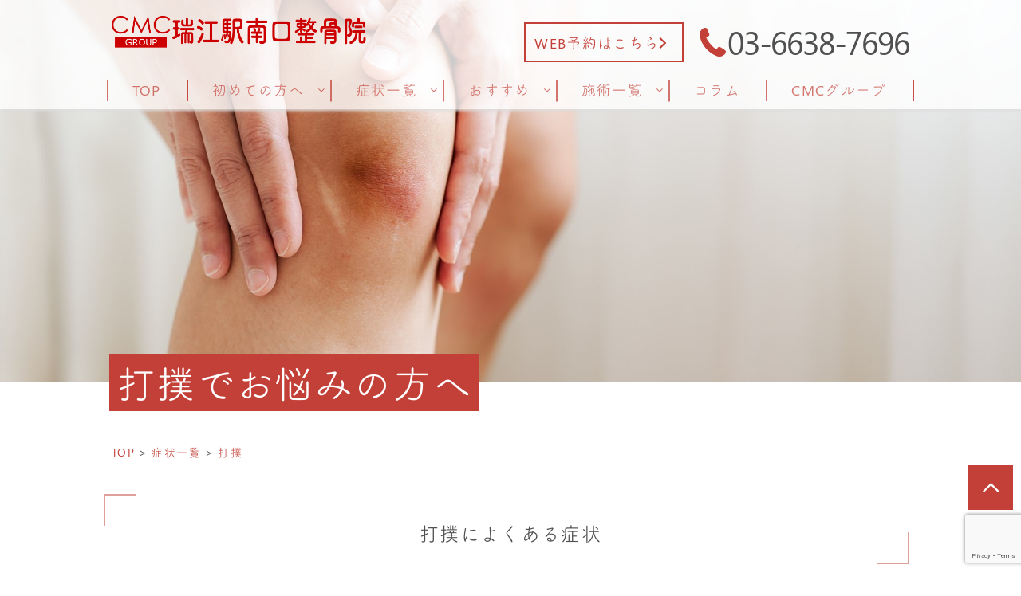

--- FILE ---
content_type: text/html; charset=UTF-8
request_url: https://www.mizue-ms.com/symptom/bruise/
body_size: 28460
content:
<!doctype html>
<html dir="ltr" lang="ja"
	prefix="og: https://ogp.me/ns#" >
<head>
	<meta charset="UTF-8" />
	<meta http-equiv="x-ua-compatible" content="ie=edge">

			
		<meta name="description" content="日常生活で起こりやすい打撲は、軽い症状だからと放置してしまうと悪化したり長引いてしまう可能性があるため注意が必要です。RICE処置で正しく応急処置を行いましょう。当院では「アイシング」と「テーピング」で処置を行い、「ハイボルト療法」で電気刺激を与え、痛みの緩和を目指します。">
		<script src="https://www.mizue-ms.com/wp/wp-content/themes/qooso_medical2/js/lib/fitie.js"></script>
	<meta http-equiv="x-dns-prefetch-control" content="on">
	<meta name="viewport" content="width=device-width, initial-scale=1, viewport-fit=cover" />
	<link rel="canonical" href="https://www.mizue-ms.com/symptom/bruise/">
	<link rel="manifest" href="site.webmanifest">
  <link rel="stylesheet" href="//use.fontawesome.com/releases/v5.3.1/css/all.css" integrity="sha384-mzrmE5qonljUremFsqc01SB46JvROS7bZs3IO2EmfFsd15uHvIt+Y8vEf7N7fWAU" crossorigin="anonymous">
	<link href="https://fonts.googleapis.com/css?family=Hind:700&display=swap" rel="stylesheet">
	<link href="https://fonts.googleapis.com/css?family=Noto+Sans+JP:400,700|Noto+Serif+JP:400,700&display=swap&subset=japanese" rel="stylesheet">
	<link rel="stylesheet" href="https://www.mizue-ms.com/wp/wp-content/themes/qooso_medical2/css/main.min.css">
	<link rel="stylesheet" href="https://www.mizue-ms.com/wp/wp-content/themes/qooso_medical2/css/lightbox.min.css">
<!-- 	<link rel="stylesheet" href="https://www.mizue-ms.com/wp/wp-content/themes/qooso_medical2/css/swiper.min.css"> -->
	<link rel="stylesheet" href="https://cdnjs.cloudflare.com/ajax/libs/Swiper/4.1.6/css/swiper.min.css">
  <!--<link rel="apple-touch-icon" href="icon.png">-->
	<!-- <link rel="shortcut icon" href="/favicon.ico">-->

	<script
	src="//code.jquery.com/jquery-2.2.4.min.js"
	integrity="sha256-BbhdlvQf/xTY9gja0Dq3HiwQF8LaCRTXxZKRutelT44="
	crossorigin="anonymous"></script>
	<script defer>
	var ua = navigator.userAgent;
	if ((ua.indexOf('iPhone') > 0) || ua.indexOf('iPod') > 0 || (ua.indexOf('Android') > 0 && ua.indexOf('Mobile') > 0)) {
			$('head').prepend('<meta name="viewport" content="width=device-width, initial-scale=1" />');
	}else{
			$('head').prepend('<meta name="viewport" content="width=1280" />');
	}
	</script>
			<!--[if lt IE 9]>
		<script src="//oss.maxcdn.com/html5shiv/3.7.2/html5shiv.min.js"></script>
		<script src="//oss.maxcdn.com/respond/1.4.2/respond.min.js"></script>
	<![endif]-->

	
		<!-- All in One SEO 4.2.5.1 - aioseo.com -->
		<title>江戸川区瑞江で打撲は放置せずに早期改善 | 瑞江駅南口整骨院</title>
		<meta name="description" content="日常生活で起こりやすい打撲は、軽い症状だからと放置してしまうと悪化したり長引いてしまう可能性があるため注意が必要です。RICE処置で正しく応急処置を行いましょう。当院では「アイシング」と「テーピング」で処置を行い、「ハイボルト療法」で電気刺激を与え、痛みの緩和を目指します。" />
		<meta name="robots" content="max-snippet:-1, max-image-preview:large, max-video-preview:-1" />
		<link rel="canonical" href="https://www.mizue-ms.com/symptom/bruise/" />
		<meta name="generator" content="All in One SEO (AIOSEO) 4.2.5.1 " />
		<meta property="og:locale" content="ja_JP" />
		<meta property="og:site_name" content="QOOSO PLAN TEST SITE" />
		<meta property="og:type" content="article" />
		<meta property="og:title" content="江戸川区瑞江で打撲は放置せずに早期改善 | 瑞江駅南口整骨院" />
		<meta property="og:description" content="日常生活で起こりやすい打撲は、軽い症状だからと放置してしまうと悪化したり長引いてしまう可能性があるため注意が必要です。RICE処置で正しく応急処置を行いましょう。当院では「アイシング」と「テーピング」で処置を行い、「ハイボルト療法」で電気刺激を与え、痛みの緩和を目指します。" />
		<meta property="og:url" content="https://www.mizue-ms.com/symptom/bruise/" />
		<meta property="og:image" content="https://www.mizue-ms.com/wp/wp-content/uploads/2021/05/greet_fv-1.jpg" />
		<meta property="og:image:secure_url" content="https://www.mizue-ms.com/wp/wp-content/uploads/2021/05/greet_fv-1.jpg" />
		<meta property="og:image:width" content="1600" />
		<meta property="og:image:height" content="1067" />
		<meta property="article:published_time" content="2019-12-29T10:51:22+00:00" />
		<meta property="article:modified_time" content="2021-08-26T02:33:50+00:00" />
		<meta name="twitter:card" content="summary" />
		<meta name="twitter:title" content="江戸川区瑞江で打撲は放置せずに早期改善 | 瑞江駅南口整骨院" />
		<meta name="twitter:description" content="日常生活で起こりやすい打撲は、軽い症状だからと放置してしまうと悪化したり長引いてしまう可能性があるため注意が必要です。RICE処置で正しく応急処置を行いましょう。当院では「アイシング」と「テーピング」で処置を行い、「ハイボルト療法」で電気刺激を与え、痛みの緩和を目指します。" />
		<meta name="twitter:image" content="https://www.mizue-ms.com/wp/wp-content/uploads/2021/05/greet_fv-1.jpg" />
		<meta name="google" content="nositelinkssearchbox" />
		<script type="application/ld+json" class="aioseo-schema">
			{"@context":"https:\/\/schema.org","@graph":[{"@type":"BreadcrumbList","@id":"https:\/\/www.mizue-ms.com\/symptom\/bruise\/#breadcrumblist","itemListElement":[{"@type":"ListItem","@id":"https:\/\/www.mizue-ms.com\/#listItem","position":1,"item":{"@type":"WebPage","@id":"https:\/\/www.mizue-ms.com\/","name":"\u30db\u30fc\u30e0","description":"\u745e\u6c5f\u99c5\u5357\u53e3\u304b\u3089\u5f92\u6b691\u5206\u3001\u745e\u6c5f\u99c5\u5357\u53e3\u6574\u9aa8\u9662\u3078\u305c\u3072\u304a\u8d8a\u3057\u304f\u3060\u3055\u3044\uff01\u5f53\u9662\u306e\u30db\u30fc\u30e0\u30da\u30fc\u30b8\u306b\u521d\u3081\u3066\u304a\u8d8a\u3057\u306e\u65b9\u3078\u5411\u3051\u305f\u3054\u6848\u5185\u30da\u30fc\u30b8\u3067\u3059\u3002\u5f53\u9662\u3067\u306f\u30ab\u30a6\u30f3\u30bb\u30ea\u30f3\u30b0\u3068\u691c\u67fb\u3092\u884c\u3063\u3066\u60a3\u8005\u3055\u3093\u306b\u5408\u308f\u305b\u305f\u65bd\u8853\u65b9\u6cd5\u3092\u3054\u63d0\u6848\u3055\u305b\u3066\u3044\u305f\u3060\u304d\u3001\u30a2\u30d5\u30bf\u30fc\u30d5\u30a9\u30ed\u30fc\u307e\u3067\u3057\u3063\u304b\u308a\u3068\u6539\u5584\u307e\u3067\u5411\u304d\u5408\u3044\u307e\u3059\uff01","url":"https:\/\/www.mizue-ms.com\/"},"nextItem":"https:\/\/www.mizue-ms.com\/symptom\/#listItem"},{"@type":"ListItem","@id":"https:\/\/www.mizue-ms.com\/symptom\/#listItem","position":2,"item":{"@type":"WebPage","@id":"https:\/\/www.mizue-ms.com\/symptom\/","name":"\u75c7\u72b6\u304b\u3089\u8a18\u4e8b\u3092\u63a2\u3059","description":"\u65e5\u5e38\u751f\u6d3b\u3067\u8d77\u3053\u308a\u3084\u3059\u3044\u6253\u64b2\u306f\u3001\u8efd\u3044\u75c7\u72b6\u3060\u304b\u3089\u3068\u653e\u7f6e\u3057\u3066\u3057\u307e\u3046\u3068\u60aa\u5316\u3057\u305f\u308a\u9577\u5f15\u3044\u3066\u3057\u307e\u3046\u53ef\u80fd\u6027\u304c\u3042\u308b\u305f\u3081\u6ce8\u610f\u304c\u5fc5\u8981\u3067\u3059\u3002RICE\u51e6\u7f6e\u3067\u6b63\u3057\u304f\u5fdc\u6025\u51e6\u7f6e\u3092\u884c\u3044\u307e\u3057\u3087\u3046\u3002\u5f53\u9662\u3067\u306f\u300c\u30a2\u30a4\u30b7\u30f3\u30b0\u300d\u3068\u300c\u30c6\u30fc\u30d4\u30f3\u30b0\u300d\u3067\u51e6\u7f6e\u3092\u884c\u3044\u3001\u300c\u30cf\u30a4\u30dc\u30eb\u30c8\u7642\u6cd5\u300d\u3067\u96fb\u6c17\u523a\u6fc0\u3092\u4e0e\u3048\u3001\u75db\u307f\u306e\u7de9\u548c\u3092\u76ee\u6307\u3057\u307e\u3059\u3002","url":"https:\/\/www.mizue-ms.com\/symptom\/"},"nextItem":"https:\/\/www.mizue-ms.com\/symptom\/bruise\/#listItem","previousItem":"https:\/\/www.mizue-ms.com\/#listItem"},{"@type":"ListItem","@id":"https:\/\/www.mizue-ms.com\/symptom\/bruise\/#listItem","position":3,"item":{"@type":"WebPage","@id":"https:\/\/www.mizue-ms.com\/symptom\/bruise\/","name":"\u6253\u64b2","description":"\u65e5\u5e38\u751f\u6d3b\u3067\u8d77\u3053\u308a\u3084\u3059\u3044\u6253\u64b2\u306f\u3001\u8efd\u3044\u75c7\u72b6\u3060\u304b\u3089\u3068\u653e\u7f6e\u3057\u3066\u3057\u307e\u3046\u3068\u60aa\u5316\u3057\u305f\u308a\u9577\u5f15\u3044\u3066\u3057\u307e\u3046\u53ef\u80fd\u6027\u304c\u3042\u308b\u305f\u3081\u6ce8\u610f\u304c\u5fc5\u8981\u3067\u3059\u3002RICE\u51e6\u7f6e\u3067\u6b63\u3057\u304f\u5fdc\u6025\u51e6\u7f6e\u3092\u884c\u3044\u307e\u3057\u3087\u3046\u3002\u5f53\u9662\u3067\u306f\u300c\u30a2\u30a4\u30b7\u30f3\u30b0\u300d\u3068\u300c\u30c6\u30fc\u30d4\u30f3\u30b0\u300d\u3067\u51e6\u7f6e\u3092\u884c\u3044\u3001\u300c\u30cf\u30a4\u30dc\u30eb\u30c8\u7642\u6cd5\u300d\u3067\u96fb\u6c17\u523a\u6fc0\u3092\u4e0e\u3048\u3001\u75db\u307f\u306e\u7de9\u548c\u3092\u76ee\u6307\u3057\u307e\u3059\u3002","url":"https:\/\/www.mizue-ms.com\/symptom\/bruise\/"},"previousItem":"https:\/\/www.mizue-ms.com\/symptom\/#listItem"}]},{"@type":"Organization","@id":"https:\/\/www.mizue-ms.com\/#organization","name":"\u745e\u6c5f\u99c5\u5357\u53e3\u6574\u9aa8\u9662","url":"https:\/\/www.mizue-ms.com\/","logo":{"@type":"ImageObject","url":"https:\/\/www.mizue-ms.com\/wp\/wp-content\/uploads\/2020\/07\/3f340160bd8a52e153d4517695d92257.png","@id":"https:\/\/www.mizue-ms.com\/#organizationLogo","width":2489,"height":335},"image":{"@id":"https:\/\/www.mizue-ms.com\/#organizationLogo"},"contactPoint":{"@type":"ContactPoint","telephone":"+81366387696","contactType":"Customer Support"}},{"@type":"WebSite","@id":"https:\/\/www.mizue-ms.com\/#website","url":"https:\/\/www.mizue-ms.com\/","name":"\u745e\u6c5f\u99c5\u5357\u53e3\u6574\u9aa8\u9662","inLanguage":"ja","publisher":{"@id":"https:\/\/www.mizue-ms.com\/#organization"}},{"@type":"WebPage","@id":"https:\/\/www.mizue-ms.com\/symptom\/bruise\/#webpage","url":"https:\/\/www.mizue-ms.com\/symptom\/bruise\/","name":"\u6c5f\u6238\u5ddd\u533a\u745e\u6c5f\u3067\u6253\u64b2\u306f\u653e\u7f6e\u305b\u305a\u306b\u65e9\u671f\u6539\u5584 | \u745e\u6c5f\u99c5\u5357\u53e3\u6574\u9aa8\u9662","description":"\u65e5\u5e38\u751f\u6d3b\u3067\u8d77\u3053\u308a\u3084\u3059\u3044\u6253\u64b2\u306f\u3001\u8efd\u3044\u75c7\u72b6\u3060\u304b\u3089\u3068\u653e\u7f6e\u3057\u3066\u3057\u307e\u3046\u3068\u60aa\u5316\u3057\u305f\u308a\u9577\u5f15\u3044\u3066\u3057\u307e\u3046\u53ef\u80fd\u6027\u304c\u3042\u308b\u305f\u3081\u6ce8\u610f\u304c\u5fc5\u8981\u3067\u3059\u3002RICE\u51e6\u7f6e\u3067\u6b63\u3057\u304f\u5fdc\u6025\u51e6\u7f6e\u3092\u884c\u3044\u307e\u3057\u3087\u3046\u3002\u5f53\u9662\u3067\u306f\u300c\u30a2\u30a4\u30b7\u30f3\u30b0\u300d\u3068\u300c\u30c6\u30fc\u30d4\u30f3\u30b0\u300d\u3067\u51e6\u7f6e\u3092\u884c\u3044\u3001\u300c\u30cf\u30a4\u30dc\u30eb\u30c8\u7642\u6cd5\u300d\u3067\u96fb\u6c17\u523a\u6fc0\u3092\u4e0e\u3048\u3001\u75db\u307f\u306e\u7de9\u548c\u3092\u76ee\u6307\u3057\u307e\u3059\u3002","inLanguage":"ja","isPartOf":{"@id":"https:\/\/www.mizue-ms.com\/#website"},"breadcrumb":{"@id":"https:\/\/www.mizue-ms.com\/symptom\/bruise\/#breadcrumblist"},"author":"https:\/\/www.mizue-ms.com\/author\/dev\/#author","creator":"https:\/\/www.mizue-ms.com\/author\/dev\/#author","datePublished":"2019-12-29T10:51:22+09:00","dateModified":"2021-08-26T02:33:50+09:00"}]}
		</script>
		<!-- All in One SEO -->


<!-- Google Tag Manager for WordPress by gtm4wp.com -->
<script data-cfasync="false" data-pagespeed-no-defer type="text/javascript">//<![CDATA[
	var gtm4wp_datalayer_name = "dataLayer";
	var dataLayer = dataLayer || [];
//]]>
</script>
<!-- End Google Tag Manager for WordPress by gtm4wp.com -->		<!-- This site uses the Google Analytics by MonsterInsights plugin v8.14.1 - Using Analytics tracking - https://www.monsterinsights.com/ -->
		<!-- Note: MonsterInsights is not currently configured on this site. The site owner needs to authenticate with Google Analytics in the MonsterInsights settings panel. -->
					<!-- No UA code set -->
				<!-- / Google Analytics by MonsterInsights -->
		<link rel='stylesheet' id='wpmm-frontend-css'  href='https://www.mizue-ms.com/wp/wp-content/plugins/ap-mega-menu/css/style.css?ver=5.5.17' type='text/css' media='all' />
<link rel='stylesheet' id='wpmm-animate-css-css'  href='https://www.mizue-ms.com/wp/wp-content/plugins/ap-mega-menu/css/animate.css?ver=ap-mega-menu' type='text/css' media='all' />
<link rel='stylesheet' id='wpmm-frontwalker-stylesheet-css'  href='https://www.mizue-ms.com/wp/wp-content/plugins/ap-mega-menu/css/frontend_walker.css?ver=ap-mega-menu' type='text/css' media='all' />
<link rel='stylesheet' id='wpmm-google-fonts-style-css'  href='//fonts.googleapis.com/css?family=Open+Sans%3A400%2C300%2C300italic%2C400italic%2C600%2C600italic%2C700&#038;ver=5.5.17' type='text/css' media='all' />
<link rel='stylesheet' id='wpmegamenu-fontawesome-css'  href='https://www.mizue-ms.com/wp/wp-content/plugins/ap-mega-menu/css/wpmm-icons/font-awesome/font-awesome.min.css?ver=ap-mega-menu' type='text/css' media='all' />
<link rel='stylesheet' id='wpmegamenu-genericons-css'  href='https://www.mizue-ms.com/wp/wp-content/plugins/ap-mega-menu/css/wpmm-icons/genericons.css?ver=ap-mega-menu' type='text/css' media='all' />
<link rel='stylesheet' id='dashicons-css'  href='https://www.mizue-ms.com/wp/wp-includes/css/dashicons.min.css?ver=5.5.17' type='text/css' media='all' />
<link rel='stylesheet' id='contact-form-7-css'  href='https://www.mizue-ms.com/wp/wp-content/plugins/contact-form-7/includes/css/styles.css?ver=5.1.6' type='text/css' media='all' />
<script type='text/javascript' src='https://www.mizue-ms.com/wp/wp-includes/js/jquery/jquery.js?ver=1.12.4-wp' id='jquery-core-js'></script>
<script type='text/javascript' id='wp_megamenu-frontend_scripts-js-extra'>
/* <![CDATA[ */
var wp_megamenu_params = {"wpmm_mobile_toggle_option":"toggle_accordion","wpmm_event_behavior":"follow_link","wpmm_ajaxurl":"https:\/\/www.mizue-ms.com\/wp\/wp-admin\/admin-ajax.php","wpmm_ajax_nonce":"d5297c9c04","check_woocommerce_enabled":"false","wpmm_mlabel_animation_type":"slideInDown","wpmm_animation_delay":"","wpmm_animation_duration":"","wpmm_animation_iteration_count":"1","enable_mobile":"0"};
/* ]]> */
</script>
<script type='text/javascript' src='https://www.mizue-ms.com/wp/wp-content/plugins/ap-mega-menu/js/frontend.js?ver=ap-mega-menu' id='wp_megamenu-frontend_scripts-js'></script>
<script type='text/javascript' src='https://www.mizue-ms.com/wp/wp-content/plugins/duracelltomi-google-tag-manager/js/gtm4wp-form-move-tracker.js?ver=1.11.2' id='gtm4wp-form-move-tracker-js'></script>
<link rel='shortlink' href='https://www.mizue-ms.com/?p=2087' />
<style type='text/css'>                span.wpmm-mega-menu-label.wpmm_depth_first{
                animation-duration:  s;
                animation-delay:     s;
                animation-iteration-count: 1;
                -webkit-animation-duration:  s;
                -webkit-animation-delay:     s;
                -webkit-animation-iteration-count: 1;
                }
                                .wp-megamenu-main-wrapper .wpmm-mega-menu-icon{
                font-size: 13px;
                }
                </style>
<!-- Google Tag Manager for WordPress by gtm4wp.com -->
<script data-cfasync="false" data-pagespeed-no-defer type="text/javascript">//<![CDATA[
	var dataLayer_content = {"pagePostType":"symptom","pagePostType2":"single-symptom","pagePostAuthor":"dev"};
	dataLayer.push( dataLayer_content );//]]>
</script>
<script data-cfasync="false">//<![CDATA[
(function(w,d,s,l,i){w[l]=w[l]||[];w[l].push({'gtm.start':
new Date().getTime(),event:'gtm.js'});var f=d.getElementsByTagName(s)[0],
j=d.createElement(s),dl=l!='dataLayer'?'&l='+l:'';j.async=true;j.src=
'//www.googletagmanager.com/gtm.'+'js?id='+i+dl;f.parentNode.insertBefore(j,f);
})(window,document,'script','dataLayer','GTM-KJPSMGH');//]]>
</script>
<!-- End Google Tag Manager -->
<!-- End Google Tag Manager for WordPress by gtm4wp.com --><meta name="thumbnail" content="" /><link rel="icon" href="https://www.mizue-ms.com/wp/wp-content/uploads/2022/03/cropped-4495bed8051fcc9fd4ac4bababda36e3-32x32.png" sizes="32x32" />
<link rel="icon" href="https://www.mizue-ms.com/wp/wp-content/uploads/2022/03/cropped-4495bed8051fcc9fd4ac4bababda36e3-192x192.png" sizes="192x192" />
<link rel="apple-touch-icon" href="https://www.mizue-ms.com/wp/wp-content/uploads/2022/03/cropped-4495bed8051fcc9fd4ac4bababda36e3-180x180.png" />
<meta name="msapplication-TileImage" content="https://www.mizue-ms.com/wp/wp-content/uploads/2022/03/cropped-4495bed8051fcc9fd4ac4bababda36e3-270x270.png" />


	<style>
@font-face {
font-family: Tsukushi;
src: url(https://www.mizue-ms.com/wp/wp-content/themes/qooso_medical2/fonts/Tsukushi.woff) format('woff'),
	url(https://www.mizue-ms.com/wp/wp-content/themes/qooso_medical2/fonts/SegoeUI.otf) format('opentype');
}
@font-face {
font-family: Segoe UI;
src: url(https://www.mizue-ms.com/wp/wp-content/themes/qooso_medical2/fonts/SegoeUI.eot);
src: url(https://www.mizue-ms.com/wp/wp-content/themes/qooso_medical2/fonts/SegoeUI.eot?) format('embedded-opentype'),
	url(https://www.mizue-ms.com/wp/wp-content/themes/qooso_medical2/fonts/SegoeUI.woff) format('woff');
/* font-weight: 400; */
/* font-style: normal; */
}
@font-face {
font-family: Segoe UI;
src: url(https://www.mizue-ms.com/wp/wp-content/themes/qooso_medical2/fonts/SegoeUIBold.eot);
src: url(https://www.mizue-ms.com/wp/wp-content/themes/qooso_medical2/fonts/SegoeUIBold.eot?) format('embedded-opentype'),
	url(https://www.mizue-ms.com/wp/wp-content/themes/qooso_medical2/fonts/SegoeUIBold.woff) format('woff');
font-weight: 700;
font-style: bold;
}

body *, body .wf-sawarabimincho{
  font-family: "Segoe UI","Tsukushi","Noto Sans JP","ヒラギノ角ゴ Pro W3", "Hiragino Kaku Gothic Pro", Osaka, sans-serif!important;
	font-weight: 300!important;
}
		
		
.HeroBnr__Top .HeroArea__txt {
	background-color: rgba(195 , 64 ,56 , .8);
}

.SpMenu__body {
	background-color: rgba(195 , 64 ,56 , .9);
}

.BulletPanel__itemCont__img:before,.recommendList__itemCont__img:before, p[class^="HeroArea__ttl__head"], p[class^="HeroArea__ttl__body"] {
	background-color: rgba(195 , 64 ,56 , .5);
}


.SpecialConts__panel__listItems a:hover,.SpMenu__headRight > button > span,.Header__spHead__humber > button > span,.MenuList__btn.isactive:before,.footer__menuCont__desc a:hover,.ColumnPickup__cont__box h3,.Staff__txtCont__head,.ColumnArticle h2, .ColumnArticle h3, .ColumnArticle h4,.Column__box__head a, .VoicePanel__listCont:hover .VoicePanel__itemCont__head span, .ColumnNav__list__title, .Column>.UnHeading2,.pagination__items__anchor{
  color: #c34038!important;
}
.recommendList__itemCont__txt:hover span,.CirclePanel__listCont__head,.CirclePanel__listCont__icon h6,.CardPanel__listCont__headTxt,.Flow__txtCont__head,a:hover,.MenuPrice__listCont__price li,.Faq__listCont__box dt,.ContsArea h3,.ShopInfo__mapCont__btn a,.Sns__head,.MenuList__btn span,.MenuList__itemCont__head,.ShopInfo__txtCont__head,.SpecialConts__panel__btn,.MainLabel span,.SelectList__itemCont__list a,.SelectList__cont__Label--sub,.SelectList__cont__Label--tit ,#menu-global > li > a,.Breadcrumb__list:hover span{
    color: #c34038!important;
}
 .Header__nav__item a,.LeadArea__txt__head,.btn--base--blue,.News__listCont__headTitle {
    color: #c34038!important;
}

.HoverPrev g + path,.SpMenu__headRight path,.Header__spHead__humber rect,.Header__tellBtn path,.HoverPrev rect {
	fill:#c34038!important;
}

.MenuList__btn span.isactive::after, .MenuList__btn span.isactive:hover::after, .MenuList__btn.isactive.isactive::after, .MenuList__btn.isactive.isactive:hover::after,.footer__menuCont__desc a:hover span.arrright,.ColumnPickup__cont__box:hover,.ColumnArticle__box,.ColumnArticle h2, .ColumnArticle h3,.ColumnNav__search, .ColumnNav__list,.pagination__items__anchor,.recommendList__itemCont__txt:hover,.CardPanel__listCont,.BulletPanel__cont__txt,.News__listCont__head::after,.ShopInfo__mapCont__btn,.MenuList__btn span::after,.btn--base--blue,.arrright,.SpecialConts__panel__btn::after,.tabletime td, .tabletime th  {
    border-color: #c34038!important;
}

.ColumnArticle__title,.MenuList__itemCont__desc a:hover,.MenuList__btn span.isactive::after, .MenuList__btn span.isactive:hover::after, .MenuList__btn.isactive.isactive::after, .MenuList__btn.isactive.isactive:hover::after,.ColumnPickup .swiper-pagination-bullet-active,.swiper-button-prev:hover, .swiper-button-next:hover,.ColumnNav__search__btn, .ColumnNav__list__item,.ColumnNav__list::before,.Column__box__anchor, .Column__label__anchor, .pagination__current a,.ColumnArticle h4:before{
    background-color: #c34038!important;
}
.pagination__items a:hover,.HoverMenu__list,#menu-footer li a:hover::after,.MenuList__btn:hover span:after,.ShopInfo__mapCont__btn a:hover,.SelectList__itemCont__list a:hover,.News__listCont__head:hover::after,.News__btnCont__nextBtn a:hover,.LeadArea__txt__btn a:hover,.PhotoPanel__listCont__head,.CirclePanel__listCont__icon:after,.Flow__txtCont__head:before,.CardPanel__listCont__headNumber,.MenuPrice__listCont__text h3,.HeroArea .s-contsWrap .HeroArea__txt,.HeroArea.s-contsWrap .HeroArea__txt{
    background-color: #c34038!important;
}
.s-contsWrap--blue,.News__listCont__headCate,.SpecialConts__panel__head span,.SpecialConts__panel__head span::after, .SpecialConts__panel__head span::before,.SpecialConts__panel__btn:hover::after {
    background-color: #c34038!important;
}

.HeroArea .s-contsWrap .HeroArea__txt {
    -webkit-box-shadow: 10px 0 0 #c34038, -10px 0 #c34038!important;
    box-shadow: 10px 0 0 #c34038, -10px 0 #c34038!important;
}

.News__listCont__headDate,.Header__tellBtn a {
    color: #4f4f4f!important;
}

.SpecialConts__panel__listItems,.News__listCont__box,.ShopInfo__nav__listItems {
    border-color: #FEEDA5!important;
}

.SpecialConts__panel__listItems a:hover,.s-contsWrap--whiteblue,.tabletime thead,.SelectList__cont__item,.ShopInfo__nav__listItems a:hover {
    background-color: #FEEDA5!important;
}

.ColumnPickup__cont__box div,.ShopInfo__txtCont__desc--txt {
    color: #4f4f4f!important;
}

#menu-footer,.MenuList__btn,.SelectList__cont__item,.MenuList__itemCont__head,.MenuList__itemCont__desc,{
    border-color: #c34038!important;
}

.MenuList__itemCont__head,.MenuList__itemCont__desc{
    border-color: #c34038!important;
}


.Header__spHead__rightBtn::after,.swiper-button-prev,.swiper-button-next,.BulletList__itemCont__txt::after,#menu-footer li a::after, #menu-sp-global li a::after, .SpMenu__txtCont li a::after,#menu-global li::after{
    background-color: #c34038!important;
}

.ColumnArticle__cont,.MenuPrice__listCont__text p,.Faq__listCont__box dd,.ContsArea p,.recommendList2 .recommendList__cont__desc,.BulletPanel__cont__txt h2,.BulletPanel__cont__txt p,.footer__cont__copy small,.footer__menuCont__desc a,.footer__menuCont__box,#menu-footer li a, .footer__nav__anchor a,.tabletime td, .tabletime th {
    color: #4f4f4f;
}

.footer__menuCont__desc a span {
    border-color: #4f4f4f!important;
}

.Header__nav__item::after,.CardPanel__listCont__desc p,.Flow__txtCont__desc,.CirclePanel__listCont__desc,.PhotoPanel__listCont__desc p,.LeadArea__txt__desc,.News__listCont__desc p {
    color: #4f4f4f!important;
}

.SelectList__itemCont__list a:hover .arrright,.SpMenu__btnCont li  {
    border-color: #fff!important;
}

.ColumnArticle__title,#menu-sp-global .sub-menu a,#menu-global .sub-menu > li > a:hover,.News__listCont__headCate,.Header__head__right li:first-child a:hover span,.Header__spHead__rightBtn span,.News .MainLabel,.News .MainLabel span,.MenuList__itemCont__desc a:hover,.pagination__current a,.Sns__txtCont__btnCont a:hover,.ColumnNav__list__anchor:hover,.Column__box__sub a:hover{
    color: #fff!important;
}
.Column__label.column_label a:hover,.Header__reservedBtn a:hover,.BulletPanel__itemCont__txt span,.ShopInfo__mapCont__btn a:hover,.SelectList__itemCont__list a:hover,.News__btnCont__nextBtn a:hover,.LeadArea__txt__btn a:hover {
    color: #fff!important;
}

#menu-sp-global > li > a:after {
    background-color: #fff!important;
}

.MenuList__itemCont__desc a:hover, {
    background-color: #c34038!important;
}

.BulletPanel__cont__txt strong,.Header__reservedBtn a {
    color: #c34038!important;
}

.Header__reservedBtn a,.Sns__txtCont__txtDesc span {
    border-color: #c34038!important;
}

.Sns__txtCont__head,.HoverMenu__item--accent a:after,.SpMenu__btnCont li:first-child {
    background-color: #c34038!important;
}

.Sns__txtCont__head:after {
    border-color: #c34038 transparent transparent!important;
}

.Breadcrumb__list span,#menu-global > li:hover > a {
    color: #c34038!important;
}

.Breadcrumb__list a:after,.ContsArea h2,.BulletList__itemCont__txt,.MainLabel,.MenuList__itemCont__desc a{
    color: #4f4f4f!important;
}


.dhx_scale_hour,.dhx_cal_data > div,.dhx_cal_header > div,#dhx_cal_date,.slm_label,.slm_li_4 {
color: #c34038!important;
}
.slm_chk input[type=checkbox]:checked + label {
background: #c34038!important;
}

.Contact__form__table input,.Contact__form__table textarea,.mw_wp_form_confirm .Contact__form__row + tr > td,.Contact__form__table,.ContsArea h2:before,.ContsArea h2:after,.MainLabel__block::after,.SelectList__cont__Label::after,.MainLabel__block::before,.SelectList__cont__Label::before,.LeadArea__txt__head::after,.LeadArea__txt__head::before,.btn--base--blue::after,#scheduler_here,#sl_data_detail .sl_checkbox input,#sl_data_detail,.Contact__form__freeArea,.Contact__form__textArea {
    border-color: #c34038!important;
}
.Header__reservedBtn a.btn--base--blue::after {
    border-color: #c34038!important;
}
.dhx_cal_tab.active,.dhx_cal_today_button,.Contact__form__submit,.wpcf7-submit {
    background-color: #c34038!important;
}
#menu-global .sub-menu {
	background-color: #c34038!important;
	background-color: #c34038b8!important;
}
.dhx_cal_next_button {
border-left: 15px solid #c34038!important;
}


.Sns__txtCont__txtDesc span::after,.dhx_cal_today_button,#sl_button_close,#sl_button_insert,#slm_today,#slm_exec_regist,#slm_mainpage_regist,#slm_regist_button {
background-color: #c34038!important;
}

#menu-global .sub-menu li a:after,.PhotoPanel__listCont__desc,.Flow__itemCont,.ui-state-default,.dhx_time_block.dhx_time_block_reset.dhx_marked_timespan.dhx_sl_holiday,#sl_mail,#sl_tel,#sl_start_time,#sl_name,#sl_item_cds label,.ui-state-default {
background: #FEEDA5!important;
}

#sl_data_detail,#sl_price,#sl_end_time,#sl_mail,#sl_tel,#sl_start_time,#sl_name {
color: #c34038!important;
}

.dhx_cal_data > div {
border-top: 1px solid #c34038!important;
border-left: 1px solid #c34038!important;
border-bottom: 1px solid #c34038!important;
border-right: none!important;
}

#sl_item_cds + ul + ul > li:nth-child(2) {
border-color: 1px solid #c34038!important;
}

.dhx_cal_tab,.dhx_cal_event, .dhx_cal_event.sl_staff_1, .dhx_cal_event.sl_staff_2, .dhx_cal_event.sl_staff_3, .dhx_cal_event.sl_staff_4 {
background-color: #c34038!important;
}

.dhx_cal_prev_button {
border-right: 15px solid #c34038!important;
}

@media only screen and (max-width:1023px){
	.SelectList__cont__item {
    	background: none!important;
	}
	.SelectList__itemCont__list a{
	    background-color: #FEEDA5!important;
	}
	.MenuList__btn{
		border-color: #c34038!important;
	}
	.Header__spHead__tellBtn path{
		fill:#c34038!important;
	}
	.Header__spHead__tellBtn > a > span{
		color: #c34038!important;
	}
}
@media only screen and (min-width:1023px){
	.MenuList__itemCont{
    background-color: #FEEDA5!important;
	}
	.Header__spHead__tellBtn path{
		fill:#c34038!important;
	}
	.Header__spHead__tellBtn > a > span{
		color: #c34038!important;
	}
}
.Author.s-contsWrap {
    background-color: #c34038!important;
}
.PriceArea, .wp--colorBoS, .PriceArea a, .PriceArea a:hover dl {
    border-color: #c34038!important;
}
.PriceArea a, .PriceArea a:hover dl {
    background-color: #c34038!important;
}
		
  .FooterContLink h2 {
    color: #c34038;
  }
  .FooterContLink li::before {
    border-right: 1px solid #c34038;
    border-bottom: 1px solid #c34038;
  }
  .FooterContLink h3 {
    color: #4f4f4f;
  }
		
</style>

<!--
	<link href="//fonts.googleapis.com/css?family=Noto+Sans" rel="stylesheet">
    <link href="//fonts.googleapis.com/css?family=Sawarabi+Mincho" rel="stylesheet">
-->

<script async>
	window.WebFontConfig = {
	  google: { families: ['Noto+Sans','Sawarabi+Mincho'] },
	  active: function() {
	    sessionStorage.fonts = true;
	  }
	};

	(function() {
	  var wf = document.createElement('script');
	  wf.src = 'https://ajax.googleapis.com/ajax/libs/webfont/1.6.26/webfont.js';
	  wf.type = 'text/javascript';
	  wf.async = 'true';
	  var s = document.getElementsByTagName('script')[0];
	  s.parentNode.insertBefore(wf, s);
	})();
</script>

<style>#menu-global li > a:hover {
    text-decoration: none!important;
    border:none!important;
}

#menu-global li:hover {
    text-decoration: none!important;
    border:none!important;
}
.wp-megamenu-main-wrapper.wpmm-ctheme-wrapper.wpmega-default-theme.wpmm-orientation-horizontal ul.wpmm-mega-wrapper li .wpmm-sub-menu-wrap, .wp-megamenu-main-wrapper.wpmm-ctheme-wrapper.wpmega-default-theme.wpmm-orientation-vertical ul.wpmm-mega-wrapper li .wpmm-sub-menu-wrap,.wp-megamenu-main-wrapper.wpmm-ctheme-wrapper.wpmega-default-theme.wpmm-orientation-horizontal ul.wpmm-mega-wrapper > li > a::before,.Header .wp-megamenu-main-wrapper.wpmm-ctheme-wrapper.wpmega-default-theme.wpmm-orientation-horizontal ul.wpmm-mega-wrapper > li > a::after, .Header .wp-megamenu-main-wrapper.wpmm-orientation-horizontal.wpmm-askins-wrapper ul.wpmm-mega-wrapper > li.menu-item-has-children > a:after, .wp-megamenu-main-wrapper.wpmm-ctheme-wrapper.wpmega-default-theme ul.wpmm-mega-wrapper li.wpmega-menu-flyout ul, .swiper-pagination-bullet-active{
	background: #c34038!important;
	background: #c34038b8!important;
}
#wpmega-menu-global, .swiper-pagination-bullet{
	border-color: #c34038!important;
	border-color: #c34038b8!important;
}
.wp-megamenu-main-wrapper.wpmm-ctheme-wrapper.wpmega-default-theme.wpmm-orientation-horizontal ul.wpmm-mega-wrapper > li > a, .wp-megamenu-main-wrapper.wpmm-ctheme-wrapper.wpmega-default-theme.wpmm-orientation-vertical ul.wpmm-mega-wrapper > li > a{
	color: #c34038!important;
	color: #c34038b8!important;
}
<script src="https://cdnjs.cloudflare.com/ajax/libs/object-fit-images/3.2.3/ofi.js"></script>
<script>objectFitImages('.obj__fit');</script>
@media all and (-ms-high-contrast: none) {
/* IE10 以降にのみ適用される */
	body .obj__fit{
		font-family: 'object-fit: cover;'!important;
	}
}
</style>
<style>.Price.s-contsWrap {
display: none;
}</style>
<script type="application/ld+json">
{
  "@context": "http://schema.org",
  "@type": "LocalBusiness",
  "name": "瑞江駅南口整骨院",
  "image": "https://www.mizue-ms.com/wp/wp-content/uploads/2020/07/3f340160bd8a52e153d4517695d92257.png",
  "telephone": "03-6638-7696",
  "address": {
    "@type": "PostalAddress",
    "addressCountry": "JP",
    "postalCode": "132-0011",
    "addressRegion": "東京都",
    "addressLocality": "江戸川区",
    "streetAddress": "瑞江2-1-22"
  },
  "openingHoursSpecification": {
    "@type": "OpeningHoursSpecification",
    "opens": "9:00",
    "closes": "20:00"
  }
}
</script>
</head>

<body class="wp--colorBack__brand wp--colorTxt__base">
<div id="fb-root"></div>
<script async defer crossorigin="anonymous" src="https://connect.facebook.net/ja_JP/sdk.js#xfbml=1&version=v3.2&appId=604049116609624&autoLogAppEvents=1"></script>

<!-- ▼header▼ -->
<div id="TOP"></div>
<!-- ▼ヘッダー▼ -->
  <header class="Header wp--colorBor__accent">
    <div class="s-contsWrap">
  	  <div class="Header__head">
  		  <div class="Header__head__left">
                      <a href="https://www.mizue-ms.com/">
              <img class="Header__logo" src="https://www.mizue-ms.com/wp/wp-content/uploads/2020/07/3f340160bd8a52e153d4517695d92257.png" alt="瑞江駅南口整骨院ロゴ">
            </a>
                  </div>
        <ul class="Header__head__right">
          <li></li>          <li class="Header__reservedBtn roundBtn btn--accent">
            <a href="https://www.ekiten.jp/shop_3649580/reserve/" class="wp--colorTxt__white btn--base btn--base--red btn--base--blue gtm-event-header-cv-pc">
              <img alt="カレンダーのアイコン" class="Header__reservedBtn__icon svg" src="https://www.mizue-ms.com/wp/wp-content/themes/qooso_medical2/img/common/calender.svg">
              <span>WEB予約はこちら</span>
            </a>
          </li>
          <li class="Header__tellBtn roundBtn">
                          <a href="tel:03-6638-7696">
                <img alt="電話のアイコン" class="Header__tellBtn__icon svg" src="https://www.mizue-ms.com/wp/wp-content/themes/qooso_medical2/img/common/phone.svg">
                <span>03-6638-7696</span>
              </a>
                      </li>
        </ul>
      </div>

      <link rel='stylesheet' id='edn-google-fonts0' href='//fonts.googleapis.com/css?family=Hind' type='text/css' media='all' />
        <link rel='stylesheet' id='edn-google-fonts1' href='//fonts.googleapis.com/css?family=Open+Sans' type='text/css' media='all' />
        <link rel='stylesheet' id='edn-google-fonts-style-css' href='//fonts.googleapis.com/css?family=Hind' type='text/css' media='all' /> 
<link rel='stylesheet' id='edn-google-fonts-style2-css' href='//fonts.googleapis.com/css?family=Open+Sans' type='text/css' media='all' /> 
<link rel='stylesheet' id='edn-google-fonts-style3-css' href='//fonts.googleapis.com/css?family=Open+Sans' type='text/css' media='all' /> 
<link rel='stylesheet' id='edn-google-fonts-style4-css' href='//fonts.googleapis.com/css?family=Open+Sans' type='text/css' media='all' /> 
<link rel='stylesheet' id='edn-google-fonts-style5-css' href='//fonts.googleapis.com/css?family=Hind' type='text/css' media='all' /> 
<style>
.wp-megamenu-main-wrapper.wpmm-ctheme-wrapper.wpmega-default-theme.wpmm-orientation-horizontal,
.wp-megamenu-main-wrapper.wpmm-ctheme-wrapper.wpmega-default-theme.wpmm-orientation-vertical{
background: rgba(255,255,255,0);

}
/* a tag small line on before tag */
.wpmm-ctheme-wrapper.wpmega-default-theme .wpmm-sub-menu-wrap ul li h4.wpmm-mega-block-title::before, 
.wpmm-ctheme-wrapper.wpmega-default-theme .wpmm-sub-menu-wrap ul li.wp-mega-menu-header > a.wp-mega-menu-link::before {
    background:  rgba(255,255,255,0);
    bottom: 0;
    content: "";
    height: 1px;
    position: absolute;
    width: 30px;
}


.wp-megamenu-main-wrapper.wpmm-ctheme-wrapper.wpmega-default-theme.wpmm-orientation-horizontal,
.wp-megamenu-main-wrapper.wpmm-ctheme-wrapper.wpmega-default-theme.wpmm-orientation-vertical{
border-radius: 0px 0px 0px 0px;
border: 1px solid #ffffff;
margin-top: 15px;
margin-bottom: 10px;

}
.wp-megamenu-main-wrapper.wpmm-ctheme-wrapper.wpmega-default-theme.wpmm-orientation-horizontal ul.wpmm-mega-wrapper{
text-align: left;   
}

.wp-megamenu-main-wrapper.wpmm-ctheme-wrapper.wpmega-default-theme.wpmm-orientation-horizontal{
    width: 100%;
}
.wp-megamenu-main-wrapper.wpmm-ctheme-wrapper.wpmega-default-theme.wpmm-orientation-horizontal ul.wpmm-mega-wrapper > li > a, 
.wp-megamenu-main-wrapper.wpmm-ctheme-wrapper.wpmega-default-theme.wpmm-orientation-vertical ul.wpmm-mega-wrapper > li > a{
color: #0078f0;
}


.wp-megamenu-main-wrapper.wpmm-ctheme-wrapper.wpmega-default-theme.wpmm-orientation-horizontal ul.wpmm-mega-wrapper > li > a,
.wp-megamenu-main-wrapper.wpmm-ctheme-wrapper.wpmega-default-theme.wpmm-orientation-vertical ul.wpmm-mega-wrapper > li > a{
font-size: 18px; font-family: Hind;font-weight: bold;line-height: 1.5;text-transform: initial !important;text-decoration: none;}


    .wpmm_megamenu .wp-megamenu-main-wrapper.wpmm-ctheme-wrapper.wpmega-default-theme.wpmm-orientation-horizontal ul.wpmm-mega-wrapper > li:hover,
    .wpmm_megamenu .wp-megamenu-main-wrapper.wpmm-ctheme-wrapper.wpmega-default-theme.wpmm-orientation-vertical ul.wpmm-mega-wrapper > li:hover{
    background: #ffffff;
}

.wp-megamenu-main-wrapper.wpmm-ctheme-wrapper.wpmega-default-theme ul.wpmm-mega-wrapper > li:hover > a{
    font-weight: normal;
    text-decoration: none;
}

/*menu divider enable*/
.wp-megamenu-main-wrapper.wpmm-ctheme-wrapper.wpmega-default-theme.wpmm-orientation-horizontal ul.wpmm-mega-wrapper > li > a::before{
  background: #0078f0;
    opacity: 2;
      content: "";
    height: 100%;
    position: absolute;
    right: 0;
    top: 0;
    width: 1px; 
 }


.wp-megamenu-main-wrapper.wpmm-ctheme-wrapper.wpmega-default-theme .wpmm-mega-wrapper > li.current-menu-item > a{
    color: #0078f0 !important;
}

/*Mega menu */

.wp-megamenu-main-wrapper.wpmm-ctheme-wrapper.wpmega-default-theme.wpmm-orientation-horizontal ul.wpmm-mega-wrapper li .wpmm-sub-menu-wrap,
.wp-megamenu-main-wrapper.wpmm-ctheme-wrapper.wpmega-default-theme.wpmm-orientation-vertical ul.wpmm-mega-wrapper li .wpmm-sub-menu-wrap{
background: rgba(0,120,240,0.72);
}


.wp-megamenu-main-wrapper.wpmm-ctheme-wrapper.wpmega-default-theme.wpmm-orientation-horizontal ul.wpmm-mega-wrapper li .wpmm-sub-menu-wrap,
.wp-megamenu-main-wrapper.wpmm-ctheme-wrapper.wpmega-default-theme.wpmm-orientation-vertical ul.wpmm-mega-wrapper li .wpmm-sub-menu-wrap{
 width: 100%;
 padding-top:15px;
 padding-bottom:5px;
 padding-left:8px;
 padding-right: 8px;
 border: 1px solid ;
 border-radius: 0px;
 box-shadow: 0 3px 3px rgba(0, 0, 0, 0.2);
}

/*Widget section*/
.wp-megamenu-main-wrapper.wpmm-ctheme-wrapper.wpmega-default-theme .wpmm-sub-menu-wrap ul li h4.wpmm-mega-block-title, 
.wp-megamenu-main-wrapper.wpmm-ctheme-wrapper.wpmega-default-theme .wpmm-sub-menu-wrap ul li.wp-mega-menu-header > a.wp-mega-menu-link span.wpmm-mega-menu-href-title{
color: #ffffff;
font-size: 16px;
font-weight: bold;
text-transform: initial;
font-family: Open Sans;
text-decoration: none;
margin-bottom:10px;
margin-top:0px; 
}

.wp-megamenu-main-wrapper.wpmm-ctheme-wrapper.wpmega-default-theme .wpmm-sub-menu-wrap ul li h4.wpmm-mega-block-title:hover, 
.wp-megamenu-main-wrapper.wpmm-ctheme-wrapper.wpmega-default-theme .wpmm-sub-menu-wrap ul li.wp-mega-menu-header > a.wp-mega-menu-link span.wpmm-mega-menu-href-title:hover{
color: #ffffff;
font-weight: bold;
text-decoration: none;
cursor: pointer;

}

.wpmm_megamenu .wp-megamenu-main-wrapper.wpmm-ctheme-wrapper.wpmega-default-theme .wpmm-sub-menu-wrap ul li {
   color: #ffffff;
   /*font-size: ;*/
   font-family: Open Sans;
}
.wpmm_megamenu .wp-megamenu-main-wrapper.wpmm-ctheme-wrapper.wpmega-default-theme ul.wpmm-mega-wrapper
 li .wpmm-sub-menu-wrap ul.wp-mega-sub-menu > li > a{
    color: #ffffff;
   font-family: Open Sans;
}
 .wpmm_megamenu .wpmm_megamenu .wp-megamenu-main-wrapper.wpmm-ctheme-wrapper.wpmega-default-theme .wpmm-sub-menu-wrap ul li{
    font-size: ;
}

       .wpmm_megamenu .wp-megamenu-main-wrapper.wpmm-ctheme-wrapper.wpmega-default-theme ul.wpmm-mega-wrapper li ul.wp-mega-sub-menu li div.woocommerce ul.products li a h3{
    color: #ffffff;
  }
  /*.wpmm_megamenu .wpmm_megamenu .wp-megamenu-main-wrapper.wpmm-ctheme-wrapper.wpmega-default-theme .woocommerce ul.cart_list li a, .wpmm_megamenu .woocommerce ul.product_list_widget li a*/
  .wpmm_megamenu .wp-megamenu-main-wrapper.wpmm-ctheme-wrapper.wpmega-default-theme ul.wpmm-mega-wrapper li ul.wp-mega-sub-menu li div.woocommerce ul.products li a span.price ins,
   .wpmm_megamenu .wp-megamenu-main-wrapper.wpmm-ctheme-wrapper.wpmega-default-theme ul.wpmm-mega-wrapper li ul.wp-mega-sub-menu li div.woocommerce ul.products li a span.price .woocommerce-Price-amount{
color: #ffffff;
  }


.wpmm-ctheme-wrapper.wpmega-default-theme .wp-mega-sub-menu li .wpmm-sub-menu-wrapper.wpmm_menu_1 li::before, 
.wpmm-ctheme-wrapper.wpmega-default-theme .wp-mega-sub-menu .widget_pages li::before, 
.wpmm-ctheme-wrapper.wpmega-default-theme .wp-mega-sub-menu .widget_categories li::before,
 .wpmm-ctheme-wrapper.wpmega-default-theme .wp-mega-sub-menu .widget_archive li::before, 
 .wpmm-ctheme-wrapper.wpmega-default-theme .wp-mega-sub-menu .widget_meta li::before, 
 .wpmm-ctheme-wrapper.wpmega-default-theme .wp-mega-sub-menu .widget_recent_comments li::before, 
 .wpmm-ctheme-wrapper.wpmega-default-theme .wp-mega-sub-menu .widget_recent_entries li::before,
 .wpmm-ctheme-wrapper.wpmega-default-theme .wp-mega-sub-menu .widget_product_categories ul.product-categories li a::before, 
 .wpmm-ctheme-wrapper.wpmega-default-theme .wp-mega-sub-menu .widget_categories li::before, 
.wpmm-ctheme-wrapper.wpmega-default-theme .wp-mega-sub-menu .widget_archive li::before{
    color: #ffffff;
}
    .wpmm_megamenu .wp-megamenu-main-wrapper.wpmm-ctheme-wrapper.wpmega-default-theme ul ul li a:hover,
 .wpmm_megamenu .wp-megamenu-main-wrapper.wpmm-ctheme-wrapper.wpmega-default-theme ul ul li a,
  .wpmm_megamenu .wp-megamenu-main-wrapper.wpmm-ctheme-wrapper.wpmega-default-theme ul ul li a:focus{
color: #ffffff;
  }
  .wpmm_megamenu .wp-megamenu-main-wrapper.wpmm-ctheme-wrapper.wpmega-default-theme ul.wp-mega-sub-menu li.wpmm-custom-post-settings.wpmega-image-left .wpmm-custom-postimage span.wpmm-mega-menu-href-title, 
  .wpmm_megamenu .wp-megamenu-main-wrapper.wpmm-ctheme-wrapper.wpmega-default-theme ul.wp-mega-sub-menu li.wpmm-custom-post-settings.wpmega-image-top .wpmm-custom-postimage span.wpmm-mega-menu-href-title{
color: #ffffff;
  }

  

/*
* Top Section Stylesheet
*/
.wpmm_megamenu .wp-megamenu-main-wrapper.wpmm-ctheme-wrapper.wpmega-default-theme ul.wpmm-mega-wrapper li .wpmm-sub-menu-wrap span.wpmm_megamenu_topcontent{
    font-size :13px;
    color:#ffffff;
    font-family: Open Sans;
    font-weight: normal;
    text-transform: initial;
    margin-left: 0px;
    margin-right: 0px;
}

.wpmm_megamenu .wp-megamenu-main-wrapper.wpmm-ctheme-wrapper.wpmega-default-theme ul.wpmm-mega-wrapper li .wpmm-sub-menu-wrap .top_clearfix{
    margin-bottom: 10px;
    
}

.wpmm_megamenu .wp-megamenu-main-wrapper.wpmm-ctheme-wrapper.wpmega-default-theme ul.wpmm-mega-wrapper li .wpmm-sub-menu-wrap .wpmm-topimage{
    margin-left: 0px;
    margin-right: 0px;
    margin-top: 0px;
}

.wpmm_megamenu .wp-megamenu-main-wrapper.wpmm-ctheme-wrapper.wpmega-default-theme ul.wpmm-mega-wrapper li .wpmm-sub-menu-wrap .wpmm-ctop{
    margin-left: 0px;
    margin-right: 0px;
    margin-top: 0px;
}

/*
* Bottom Section stylhesheet
*/
.wpmm_megamenu .wp-megamenu-main-wrapper.wpmm-ctheme-wrapper.wpmega-default-theme ul.wpmm-mega-wrapper li .wpmm-sub-menu-wrap span.wpmm_megamenu_bottomcontent{
    font-size :13px;
    color:#ffffff;
    font-family: Open Sans;
    font-weight: normal;
    text-transform: initial;
    margin-left: 0px;
    margin-right: 0px;
}

.wpmm_megamenu .wp-megamenu-main-wrapper.wpmm-ctheme-wrapper.wpmega-default-theme ul.wpmm-mega-wrapper li .wpmm-sub-menu-wrap .bottom_clearfix{
    margin-top: 10px;
}


.wpmm_megamenu .wp-megamenu-main-wrapper.wpmm-ctheme-wrapper.wpmega-default-theme ul.wpmm-mega-wrapper li .wpmm-sub-menu-wrap .wpmm-bottomimage{
    margin-left: 0px;
    margin-right: 0px;
    margin-bottom: 0px;
}

.wpmm_megamenu .wp-megamenu-main-wrapper.wpmm-ctheme-wrapper.wpmega-default-theme ul.wpmm-mega-wrapper li .wpmm-sub-menu-wrap .wpmm-cbottom{
       margin-left: 0px;
       margin-right: 0px;
       margin-bottom: 0px;
}


/*flyout*/
.wp-megamenu-main-wrapper.wpmm-ctheme-wrapper.wpmega-default-theme ul.wpmm-mega-wrapper li.wpmega-menu-flyout ul{
    background: rgba(0,120,240,0.72);
}
.wp-megamenu-main-wrapper.wpmm-ctheme-wrapper.wpmega-default-theme ul.wpmm-mega-wrapper li.wpmega-menu-flyout ul{
    width: 210px;
}
.wp-megamenu-main-wrapper.wpmm-ctheme-wrapper.wpmega-default-theme ul.wpmm-mega-wrapper li.wpmega-menu-flyout ul.wp-mega-sub-menu li:hover > a {
    background: rgba(0,120,240,0.72);
}
.wp-megamenu-main-wrapper.wpmm-ctheme-wrapper.wpmega-default-theme ul.wpmm-mega-wrapper li.wpmega-menu-flyout.wpmega-flyout-horizontal-left ul.wp-mega-sub-menu li{
    margin: 0px 5px;
}

.wp-megamenu-main-wrapper.wpmm-ctheme-wrapper.wpmega-default-theme ul.wpmm-mega-wrapper li.wpmega-menu-flyout.wpmega-flyout-horizontal-left ul.wp-mega-sub-menu li a.wp-mega-menu-link {
    padding:10px;
}

.wp-megamenu-main-wrapper.wpmm-ctheme-wrapper.wpmega-default-theme ul.wpmm-mega-wrapper li.wpmega-menu-flyout ul.wp-mega-sub-menu li a {
    color: #ffffff;
    font-size: 18px;
    font-weight: normal;
    text-transform: initial;
    font-family: Hind;
    text-decoration: none;
}

.wp-megamenu-main-wrapper.wpmm-ctheme-wrapper.wpmega-default-theme ul.wpmm-mega-wrapper li.wpmega-menu-flyout ul.wp-mega-sub-menu li:hover a {
    color: #ffffff;
    font-weight: normal;
    text-decoration: none;
}

/* search bar */
 .wp-megamenu-main-wrapper.wpmm-ctheme-wrapper.wpmega-default-theme ul.wpmm-mega-wrapper li.wpmm-menu-align-right.wpmm-search-type .wpmm-sub-menu-wrap
 .megamenu-type-search input.search-submit[type="submit"]{
 font-size: 10px;
 color: #fffff;
 background: #0077ef;
 }

  .wp-megamenu-main-wrapper.wpmm-ctheme-wrapper.wpmega-default-theme ul.wpmm-mega-wrapper 
  li.wpmm-menu-align-right.wpmm-search-type .wpmm-sub-menu-wrap .megamenu-type-search input.search-field[type="search"]{
width: 182px;
color: #ccc;
 }


 .wp-megamenu-main-wrapper.wpmm-ctheme-wrapper.wpmega-default-theme .wpmm-search-type  > .wpmm-mega-menu-icon > i.fa-search,
 .wp-megamenu-main-wrapper.wpmm-ctheme-wrapper.wpmega-default-theme .wpmm-search-type  > .wpmm-mega-menu-icon > i.genericon-search,
 .wp-megamenu-main-wrapper.wpmm-ctheme-wrapper.wpmega-default-theme .wpmm-search-type  > .wpmm-mega-menu-icon > i.dashicons-search{
  color:  #ffffff;

}
 .wp-megamenu-main-wrapper.wpmm-ctheme-wrapper.wpmega-default-theme .wpmm-mega-wrapper .wpmega-searchinline input.search-field{
  width: 182px;
}

/* menu label custom css */
.wp-megamenu-main-wrapper.wpmm-ctheme-wrapper.wpmega-default-theme .wpmm-mega-menu-label::before {
      border-color: #f1ee1a transparent transparent;
  }

.wp-megamenu-main-wrapper.wpmm-ctheme-wrapper.wpmega-default-theme .wpmm-sub-menu-wrap ul.wp-mega-sub-menu li.wp-mega-menu-header a span.wpmm-mega-menu-label{
     font-size:16px;
        color:#ffffff;
  }

.wp-megamenu-main-wrapper.wpmm-ctheme-wrapper.wpmega-default-theme .wpmm-mega-menu-label {
      background: #f1ee1a;
      color:#ffffff;
        font-size:16px;
      font-weight: normal;
       text-transform: uppercase;
          font-family: Hind    }


/*Mobile settings*/
</style>



<div id="wpmm-wrap-global" class="wp-megamenu-main-wrapper wpmm-ctheme-wrapper wpmega-default-theme wpmega-disable-mobile-menu wpmm-toggle-accordion wpmm-onhover wpmm-orientation-horizontal  wpmm-fade"><div class="wpmegamenu-toggle wpmega-disable-menutoggle" data-responsive-breakpoint="910px"><div class='wp-mega-toggle-block'><div class='wpmega-closeblock'><i class='dashicons dashicons-menu'></i></div><div class='wpmega-openblock'><i class='dashicons dashicons-no'></i></div><div class='menutoggle'>Menu</div></div></div><ul id="wpmega-menu-global" class="wpmm-mega-wrapper" data-advanced-click="wpmm-click-submenu" data-trigger-effect="wpmm-onhover"><li class='menu-item menu-item-type-post_type menu-item-object-page menu-item-home wpmega-menu-flyout wpmega-show-arrow wpmm-menu-align-left wpmega-hide-menu-icon wpmega-flyout-horizontal-right menu-item-2899 menu-item-depth-0 no-dropdown' id='wp_nav_menu-item-2899'><a class="wp-mega-menu-link" href="https://www.mizue-ms.com/"><span class="wpmm-mega-menu-href-title">TOP</span></a></li><li class='menu-item menu-item-type-custom menu-item-object-custom menu-item-has-children wpmega-menu-megamenu wpmega-show-arrow wpmm-menu-align-left wpmega-hide-menu-icon wpmega-horizontal-full-width menu-item-3963 menu-item-depth-0 no-dropdown' id='wp_nav_menu-item-3963'><a class="wp-mega-menu-link"><span class="wpmm-mega-menu-href-title">初めての方へ</span></a><div class='wpmm-sub-menu-wrap'>
<div class='wpmm-sub-menu-wrapper wpmm-menu0'><ul class="wp-mega-sub-menu">
	<li class='menu-item menu-item-type-post_type menu-item-object-page wp-mega-menu-header wpmega-show-arrow wpmm-submenu-align-left wpmm-menu-align-left wpmega-hide-menu-icon wpmega-1columns-3total menu-item-3964 menu-item-depth-1 no-dropdown' id='wp_nav_menu-item-3964'><a class="wp-mega-menu-link" href="https://www.mizue-ms.com/about/"><span class="wpmm-mega-menu-href-title">初めての方へ</span></a></li>	<li class='menu-item menu-item-type-post_type menu-item-object-page wp-mega-menu-header wpmega-show-arrow wpmm-submenu-align-left wpmm-menu-align-left wpmega-hide-menu-icon wpmega-1columns-3total menu-item-3257 menu-item-depth-1 no-dropdown' id='wp_nav_menu-item-3257'><a class="wp-mega-menu-link" href="https://www.mizue-ms.com/about/greet/"><span class="wpmm-mega-menu-href-title">院長挨拶</span></a></li>	<li class='menu-item menu-item-type-post_type menu-item-object-page wp-mega-menu-header wpmega-show-arrow wpmm-submenu-align-left wpmm-menu-align-left wpmega-hide-menu-icon wpmega-1columns-3total menu-item-3254 menu-item-depth-1 no-dropdown' id='wp_nav_menu-item-3254'><a class="wp-mega-menu-link" href="https://www.mizue-ms.com/about/price/"><span class="wpmm-mega-menu-href-title">料金のご案内</span></a></li>	<li class='menu-item menu-item-type-post_type menu-item-object-page wp-mega-menu-header wpmega-show-arrow wpmm-submenu-align-left wpmm-menu-align-left wpmega-hide-menu-icon wpmega-1columns-3total wpmmclear menu-item-3255 menu-item-depth-1 no-dropdown' id='wp_nav_menu-item-3255'><a class="wp-mega-menu-link" href="https://www.mizue-ms.com/about/map/"><span class="wpmm-mega-menu-href-title">アクセスマップ</span></a></li>	<li class='menu-item menu-item-type-post_type menu-item-object-page wp-mega-menu-header wpmega-show-arrow wpmm-submenu-align-left wpmm-menu-align-left wpmega-hide-menu-icon wpmega-1columns-3total menu-item-2170 menu-item-depth-1 no-dropdown' id='wp_nav_menu-item-2170'><a class="wp-mega-menu-link" href="https://www.mizue-ms.com/about/contact/"><span class="wpmm-mega-menu-href-title">お問い合わせ</span></a></li>	<li class='menu-item menu-item-type-post_type menu-item-object-page wp-mega-menu-header wpmega-show-arrow wpmm-submenu-align-left wpmm-menu-align-left wpmega-hide-menu-icon wpmega-1columns-3total menu-item-3256 menu-item-depth-1 no-dropdown' id='wp_nav_menu-item-3256'><a class="wp-mega-menu-link" href="https://www.mizue-ms.com/about/flow/"><span class="wpmm-mega-menu-href-title">施術の流れ・ご予約について</span></a></li></ul></div>
</li><li class='menu-item menu-item-type-custom menu-item-object-custom current-menu-ancestor current-menu-parent menu-item-has-children wpmega-menu-megamenu wpmega-show-arrow wpmm-menu-align-left wpmega-hide-menu-icon wpmega-horizontal-full-width menu-item-3965 menu-item-depth-0 no-dropdown' id='wp_nav_menu-item-3965'><a class="wp-mega-menu-link"><span class="wpmm-mega-menu-href-title">症状一覧</span></a><div class='wpmm-sub-menu-wrap'>
<div class='wpmm-sub-menu-wrapper wpmm-menu0'><ul class="wp-mega-sub-menu">
	<li class='menu-item menu-item-type-post_type menu-item-object-page wp-mega-menu-header wpmega-show-arrow wpmm-submenu-align-left wpmm-menu-align-left wpmega-hide-menu-icon wpmega-1columns-4total menu-item-3966 menu-item-depth-1 no-dropdown' id='wp_nav_menu-item-3966'><a class="wp-mega-menu-link" href="https://www.mizue-ms.com/symptom/"><span class="wpmm-mega-menu-href-title">症状一覧</span></a></li>	<li class='menu-item menu-item-type-custom menu-item-object-custom wp-mega-menu-header wpmega-show-arrow wpmm-submenu-align-left wpmm-menu-align-left wpmega-hide-menu-icon wpmega-1columns-4total menu-item-3967 menu-item-depth-1 no-dropdown' id='wp_nav_menu-item-3967'><a class="wp-mega-menu-link"><span class="wpmm-mega-menu-href-title">　</span></a></li>	<li class='menu-item menu-item-type-custom menu-item-object-custom wp-mega-menu-header wpmega-show-arrow wpmm-submenu-align-left wpmm-menu-align-left wpmega-hide-menu-icon wpmega-1columns-4total menu-item-3968 menu-item-depth-1 no-dropdown' id='wp_nav_menu-item-3968'><a class="wp-mega-menu-link"><span class="wpmm-mega-menu-href-title">　</span></a></li>	<li class='menu-item menu-item-type-custom menu-item-object-custom wp-mega-menu-header wpmega-show-arrow wpmm-submenu-align-left wpmm-menu-align-left wpmega-hide-menu-icon wpmega-1columns-4total menu-item-3969 menu-item-depth-1 no-dropdown' id='wp_nav_menu-item-3969'><a class="wp-mega-menu-link"><span class="wpmm-mega-menu-href-title">　</span></a></li>	<li class='menu-item menu-item-type-custom menu-item-object-custom wp-mega-menu-header wpmega-show-arrow wpmm-submenu-align-left wpmm-menu-align-left wpmega-hide-menu-icon wpmega-1columns-4total wpmmclear menu-item-3259 menu-item-depth-1 no-dropdown' id='wp_nav_menu-item-3259'><a class="wp-mega-menu-link" href="https://www.mizue-ms.com/symptom/headache"><span class="wpmm-mega-menu-href-title">頭痛</span></a></li>	<li class='menu-item menu-item-type-custom menu-item-object-custom wp-mega-menu-header wpmega-show-arrow wpmm-submenu-align-left wpmm-menu-align-left wpmega-hide-menu-icon wpmega-1columns-4total menu-item-3260 menu-item-depth-1 no-dropdown' id='wp_nav_menu-item-3260'><a class="wp-mega-menu-link" href="https://www.mizue-ms.com/symptom/backache"><span class="wpmm-mega-menu-href-title">腰痛</span></a></li>	<li class='menu-item menu-item-type-custom menu-item-object-custom wp-mega-menu-header wpmega-show-arrow wpmm-submenu-align-left wpmm-menu-align-left wpmega-hide-menu-icon wpmega-1columns-4total menu-item-3719 menu-item-depth-1 no-dropdown' id='wp_nav_menu-item-3719'><a class="wp-mega-menu-link" href="https://www.mizue-ms.com/symptom/fracture/"><span class="wpmm-mega-menu-href-title">骨折</span></a></li>	<li class='menu-item menu-item-type-custom menu-item-object-custom wp-mega-menu-header wpmega-show-arrow wpmm-submenu-align-left wpmm-menu-align-left wpmega-hide-menu-icon wpmega-1columns-4total menu-item-3273 menu-item-depth-1 no-dropdown' id='wp_nav_menu-item-3273'><a class="wp-mega-menu-link" href="https://www.mizue-ms.com/symptom/sports-injury"><span class="wpmm-mega-menu-href-title">スポーツによるケガ</span></a></li>	<li class='menu-item menu-item-type-custom menu-item-object-custom wp-mega-menu-header wpmega-show-arrow wpmm-submenu-align-left wpmm-menu-align-left wpmega-hide-menu-icon wpmega-1columns-4total wpmmclear menu-item-3263 menu-item-depth-1 no-dropdown' id='wp_nav_menu-item-3263'><a class="wp-mega-menu-link" href="https://www.mizue-ms.com/symptom/straight-neck"><span class="wpmm-mega-menu-href-title">ストレートネック</span></a></li>	<li class='menu-item menu-item-type-custom menu-item-object-custom wp-mega-menu-header wpmega-show-arrow wpmm-submenu-align-left wpmm-menu-align-left wpmega-hide-menu-icon wpmega-1columns-4total menu-item-3264 menu-item-depth-1 no-dropdown' id='wp_nav_menu-item-3264'><a class="wp-mega-menu-link" href="https://www.mizue-ms.com/symptom/close-waist"><span class="wpmm-mega-menu-href-title">ぎっくり腰</span></a></li>	<li class='menu-item menu-item-type-custom menu-item-object-custom wp-mega-menu-header wpmega-show-arrow wpmm-submenu-align-left wpmm-menu-align-left wpmega-hide-menu-icon wpmega-1columns-4total menu-item-3718 menu-item-depth-1 no-dropdown' id='wp_nav_menu-item-3718'><a class="wp-mega-menu-link" href="https://www.mizue-ms.com/symptom/dislocation/"><span class="wpmm-mega-menu-href-title">脱臼</span></a></li>	<li class='menu-item menu-item-type-custom menu-item-object-custom wp-mega-menu-header wpmega-show-arrow wpmm-submenu-align-left wpmm-menu-align-left wpmega-hide-menu-icon wpmega-1columns-4total menu-item-3277 menu-item-depth-1 no-dropdown' id='wp_nav_menu-item-3277'><a class="wp-mega-menu-link" href="https://www.mizue-ms.com/symptom/hallux-valgus"><span class="wpmm-mega-menu-href-title">外反母趾</span></a></li>	<li class='menu-item menu-item-type-custom menu-item-object-custom wp-mega-menu-header wpmega-show-arrow wpmm-submenu-align-left wpmm-menu-align-left wpmega-hide-menu-icon wpmega-1columns-4total wpmmclear menu-item-3271 menu-item-depth-1 no-dropdown' id='wp_nav_menu-item-3271'><a class="wp-mega-menu-link" href="https://www.mizue-ms.com/symptom/shoulder"><span class="wpmm-mega-menu-href-title">肩こり</span></a></li>	<li class='menu-item menu-item-type-custom menu-item-object-custom wp-mega-menu-header wpmega-show-arrow wpmm-submenu-align-left wpmm-menu-align-left wpmega-hide-menu-icon wpmega-1columns-4total menu-item-3268 menu-item-depth-1 no-dropdown' id='wp_nav_menu-item-3268'><a class="wp-mega-menu-link" href="https://www.mizue-ms.com/symptom/hip-joint"><span class="wpmm-mega-menu-href-title">股関節痛</span></a></li>	<li class='menu-item menu-item-type-custom menu-item-object-custom wp-mega-menu-header wpmega-show-arrow wpmm-submenu-align-left wpmm-menu-align-left wpmega-hide-menu-icon wpmega-1columns-4total menu-item-3261 menu-item-depth-1 no-dropdown' id='wp_nav_menu-item-3261'><a class="wp-mega-menu-link" href="https://www.mizue-ms.com/symptom/sprain"><span class="wpmm-mega-menu-href-title">捻挫・腱炎・腱鞘炎</span></a></li>	<li class='menu-item menu-item-type-custom menu-item-object-custom wp-mega-menu-header wpmega-show-arrow wpmm-submenu-align-left wpmm-menu-align-left wpmega-hide-menu-icon wpmega-1columns-4total menu-item-3262 menu-item-depth-1 no-dropdown' id='wp_nav_menu-item-3262'><a class="wp-mega-menu-link" href="https://www.mizue-ms.com/symptom/postpartum"><span class="wpmm-mega-menu-href-title">産後の不調</span></a></li>	<li class='menu-item menu-item-type-custom menu-item-object-custom wp-mega-menu-header wpmega-show-arrow wpmm-submenu-align-left wpmm-menu-align-left wpmega-hide-menu-icon wpmega-1columns-4total wpmmclear menu-item-3267 menu-item-depth-1 no-dropdown' id='wp_nav_menu-item-3267'><a class="wp-mega-menu-link" href="https://www.mizue-ms.com/symptom/forty-shoulders"><span class="wpmm-mega-menu-href-title">四十肩・五十肩</span></a></li>	<li class='menu-item menu-item-type-custom menu-item-object-custom wp-mega-menu-header wpmega-show-arrow wpmm-submenu-align-left wpmm-menu-align-left wpmega-hide-menu-icon wpmega-1columns-4total menu-item-3272 menu-item-depth-1 no-dropdown' id='wp_nav_menu-item-3272'><a class="wp-mega-menu-link" href="https://www.mizue-ms.com/symptom/knee"><span class="wpmm-mega-menu-href-title">膝の痛み</span></a></li>	<li class='menu-item menu-item-type-custom menu-item-object-custom wp-mega-menu-header wpmega-show-arrow wpmm-submenu-align-left wpmm-menu-align-left wpmega-hide-menu-icon wpmega-1columns-4total menu-item-3265 menu-item-depth-1 no-dropdown' id='wp_nav_menu-item-3265'><a class="wp-mega-menu-link" href="https://www.mizue-ms.com/symptom/flesh-away"><span class="wpmm-mega-menu-href-title">肉離れ</span></a></li>	<li class='menu-item menu-item-type-custom menu-item-object-custom wp-mega-menu-header wpmega-show-arrow wpmm-submenu-align-left wpmm-menu-align-left wpmega-hide-menu-icon wpmega-1columns-4total menu-item-3266 menu-item-depth-1 no-dropdown' id='wp_nav_menu-item-3266'><a class="wp-mega-menu-link" href="https://www.mizue-ms.com/symptom/swelling-coldness"><span class="wpmm-mega-menu-href-title">むくみ・冷え</span></a></li>	<li class='menu-item menu-item-type-custom menu-item-object-custom wp-mega-menu-header wpmega-show-arrow wpmm-submenu-align-left wpmm-menu-align-left wpmega-hide-menu-icon wpmega-1columns-4total wpmmclear menu-item-3275 menu-item-depth-1 no-dropdown' id='wp_nav_menu-item-3275'><a class="wp-mega-menu-link" href="https://www.mizue-ms.com/symptom/numbness-upperbody"><span class="wpmm-mega-menu-href-title">原因不明の痛み<br>しびれ（首・肩・腕）</span></a></li>	<li class='menu-item menu-item-type-custom menu-item-object-custom wp-mega-menu-header wpmega-show-arrow wpmm-submenu-align-left wpmm-menu-align-left wpmega-hide-menu-icon wpmega-1columns-4total menu-item-3276 menu-item-depth-1 no-dropdown' id='wp_nav_menu-item-3276'><a class="wp-mega-menu-link" href="https://www.mizue-ms.com/symptom/numbness-lowerbody"><span class="wpmm-mega-menu-href-title">原因不明の痛み<br>しびれ（足・足の裏）</span></a></li>	<li class='menu-item menu-item-type-custom menu-item-object-custom current-menu-item wp-mega-menu-header wpmega-show-arrow wpmm-submenu-align-left wpmm-menu-align-left wpmega-hide-menu-icon wpmega-1columns-4total menu-item-3269 menu-item-depth-1 no-dropdown' id='wp_nav_menu-item-3269'><a class="wp-mega-menu-link" href="https://www.mizue-ms.com/symptom/bruise"><span class="wpmm-mega-menu-href-title">打撲</span></a></li>	<li class='menu-item menu-item-type-custom menu-item-object-custom wp-mega-menu-header wpmega-show-arrow wpmm-submenu-align-left wpmm-menu-align-left wpmega-hide-menu-icon wpmega-1columns-4total menu-item-3270 menu-item-depth-1 no-dropdown' id='wp_nav_menu-item-3270'><a class="wp-mega-menu-link" href="https://www.mizue-ms.com/symptom/menopause"><span class="wpmm-mega-menu-href-title">更年期障害</span></a></li>	<li class='menu-item menu-item-type-custom menu-item-object-custom wp-mega-menu-header wpmega-show-arrow wpmm-submenu-align-left wpmm-menu-align-left wpmega-hide-menu-icon wpmega-1columns-4total wpmmclear menu-item-3274 menu-item-depth-1 no-dropdown' id='wp_nav_menu-item-3274'><a class="wp-mega-menu-link" href="https://www.mizue-ms.com/symptom/body-distortion"><span class="wpmm-mega-menu-href-title">身体のゆがみ・アンバランス</span></a></li></ul></div>
</li><li class='menu-item menu-item-type-custom menu-item-object-custom menu-item-has-children wpmega-menu-megamenu wpmega-show-arrow wpmm-menu-align-left wpmega-hide-menu-icon wpmega-horizontal-full-width menu-item-3970 menu-item-depth-0 no-dropdown' id='wp_nav_menu-item-3970'><a class="wp-mega-menu-link"><span class="wpmm-mega-menu-href-title">おすすめ</span></a><div class='wpmm-sub-menu-wrap'>
<div class='wpmm-sub-menu-wrapper wpmm-menu0'><ul class="wp-mega-sub-menu">
	<li class='menu-item menu-item-type-post_type menu-item-object-page wp-mega-menu-header wpmega-show-arrow wpmm-submenu-align-left wpmm-menu-align-left wpmega-hide-menu-icon wpmega-1columns-4total menu-item-3971 menu-item-depth-1 no-dropdown' id='wp_nav_menu-item-3971'><a class="wp-mega-menu-link" href="https://www.mizue-ms.com/purpose/"><span class="wpmm-mega-menu-href-title">おすすめ</span></a></li>	<li class='menu-item menu-item-type-custom menu-item-object-custom wp-mega-menu-header wpmega-show-arrow wpmm-submenu-align-left wpmm-menu-align-left wpmega-hide-menu-icon wpmega-1columns-4total menu-item-3972 menu-item-depth-1 no-dropdown' id='wp_nav_menu-item-3972'><a class="wp-mega-menu-link"><span class="wpmm-mega-menu-href-title">　</span></a></li>	<li class='menu-item menu-item-type-custom menu-item-object-custom wp-mega-menu-header wpmega-show-arrow wpmm-submenu-align-left wpmm-menu-align-left wpmega-hide-menu-icon wpmega-1columns-4total menu-item-3973 menu-item-depth-1 no-dropdown' id='wp_nav_menu-item-3973'><a class="wp-mega-menu-link"><span class="wpmm-mega-menu-href-title">　</span></a></li>	<li class='menu-item menu-item-type-custom menu-item-object-custom wp-mega-menu-header wpmega-show-arrow wpmm-submenu-align-left wpmm-menu-align-left wpmega-hide-menu-icon wpmega-1columns-4total menu-item-3974 menu-item-depth-1 no-dropdown' id='wp_nav_menu-item-3974'><a class="wp-mega-menu-link"><span class="wpmm-mega-menu-href-title">　</span></a></li>	<li class='menu-item menu-item-type-custom menu-item-object-custom wp-mega-menu-header wpmega-show-arrow wpmm-submenu-align-left wpmm-menu-align-left wpmega-hide-menu-icon wpmega-1columns-4total wpmmclear menu-item-3279 menu-item-depth-1 no-dropdown' id='wp_nav_menu-item-3279'><a class="wp-mega-menu-link" href="https://www.mizue-ms.com/purpose/traffic-accident"><span class="wpmm-mega-menu-href-title">交通事故施術</span></a></li>	<li class='menu-item menu-item-type-custom menu-item-object-custom wp-mega-menu-header wpmega-show-arrow wpmm-submenu-align-left wpmm-menu-align-left wpmega-hide-menu-icon wpmega-1columns-4total menu-item-3280 menu-item-depth-1 no-dropdown' id='wp_nav_menu-item-3280'><a class="wp-mega-menu-link" href="https://www.mizue-ms.com/purpose/work-injury"><span class="wpmm-mega-menu-href-title">労災施術</span></a></li>	<li class='menu-item menu-item-type-custom menu-item-object-custom wp-mega-menu-header wpmega-show-arrow wpmm-submenu-align-left wpmm-menu-align-left wpmega-hide-menu-icon wpmega-1columns-4total menu-item-3281 menu-item-depth-1 no-dropdown' id='wp_nav_menu-item-3281'><a class="wp-mega-menu-link" href="https://www.mizue-ms.com/menu/insurance"><span class="wpmm-mega-menu-href-title">保険施術</span></a></li>	<li class='menu-item menu-item-type-custom menu-item-object-custom wp-mega-menu-header wpmega-show-arrow wpmm-submenu-align-left wpmm-menu-align-left wpmega-hide-menu-icon wpmega-1columns-4total menu-item-3282 menu-item-depth-1 no-dropdown' id='wp_nav_menu-item-3282'><a class="wp-mega-menu-link" href="https://www.mizue-ms.com/menu/postpartum-correction"><span class="wpmm-mega-menu-href-title">産後矯正</span></a></li></ul></div>
</li><li class='menu-item menu-item-type-custom menu-item-object-custom menu-item-has-children wpmega-menu-megamenu wpmega-show-arrow wpmm-menu-align-left wpmega-hide-menu-icon wpmega-horizontal-full-width menu-item-3975 menu-item-depth-0 no-dropdown' id='wp_nav_menu-item-3975'><a class="wp-mega-menu-link"><span class="wpmm-mega-menu-href-title">施術一覧</span></a><div class='wpmm-sub-menu-wrap'>
<div class='wpmm-sub-menu-wrapper wpmm-menu0'><ul class="wp-mega-sub-menu">
	<li class='menu-item menu-item-type-post_type menu-item-object-page wp-mega-menu-header wpmega-show-arrow wpmm-submenu-align-left wpmm-menu-align-left wpmega-hide-menu-icon wpmega-1columns-3total menu-item-3976 menu-item-depth-1 no-dropdown' id='wp_nav_menu-item-3976'><a class="wp-mega-menu-link" href="https://www.mizue-ms.com/menu/"><span class="wpmm-mega-menu-href-title">施術一覧</span></a></li>	<li class='menu-item menu-item-type-custom menu-item-object-custom wp-mega-menu-header wpmega-show-arrow wpmm-submenu-align-left wpmm-menu-align-left wpmega-hide-menu-icon wpmega-1columns-3total menu-item-3977 menu-item-depth-1 no-dropdown' id='wp_nav_menu-item-3977'><a class="wp-mega-menu-link"><span class="wpmm-mega-menu-href-title">　</span></a></li>	<li class='menu-item menu-item-type-custom menu-item-object-custom wp-mega-menu-header wpmega-show-arrow wpmm-submenu-align-left wpmm-menu-align-left wpmega-hide-menu-icon wpmega-1columns-3total menu-item-3978 menu-item-depth-1 no-dropdown' id='wp_nav_menu-item-3978'><a class="wp-mega-menu-link"><span class="wpmm-mega-menu-href-title">　</span></a></li>	<li class='menu-item menu-item-type-custom menu-item-object-custom wp-mega-menu-header wpmega-show-arrow wpmm-submenu-align-left wpmm-menu-align-left wpmega-hide-menu-icon wpmega-1columns-3total wpmmclear menu-item-3284 menu-item-depth-1 no-dropdown' id='wp_nav_menu-item-3284'><a class="wp-mega-menu-link" href="https://www.mizue-ms.com/menu/insurance"><span class="wpmm-mega-menu-href-title">保険施術</span></a></li>	<li class='menu-item menu-item-type-custom menu-item-object-custom wp-mega-menu-header wpmega-show-arrow wpmm-submenu-align-left wpmm-menu-align-left wpmega-hide-menu-icon wpmega-1columns-3total menu-item-3285 menu-item-depth-1 no-dropdown' id='wp_nav_menu-item-3285'><a class="wp-mega-menu-link" href="https://www.mizue-ms.com/menu/basic"><span class="wpmm-mega-menu-href-title">基本施術</span></a></li>	<li class='menu-item menu-item-type-custom menu-item-object-custom wp-mega-menu-header wpmega-show-arrow wpmm-submenu-align-left wpmm-menu-align-left wpmega-hide-menu-icon wpmega-1columns-3total menu-item-3286 menu-item-depth-1 no-dropdown' id='wp_nav_menu-item-3286'><a class="wp-mega-menu-link" href="https://www.mizue-ms.com/menu/high-bolt"><span class="wpmm-mega-menu-href-title">ハイボルト療法</span></a></li>	<li class='menu-item menu-item-type-custom menu-item-object-custom menu-item-has-children wp-mega-menu-header wpmega-show-arrow wpmm-submenu-align-left wpmm-menu-align-left wpmega-hide-menu-icon wpmega-1columns-3total wpmmclear menu-item-3287 menu-item-depth-1 no-dropdown' id='wp_nav_menu-item-3287'><a class="wp-mega-menu-link"><span class="wpmm-mega-menu-href-title">オプション</span></a>
	<div class='wpmm-sub-menu-wrapper wpmm-menu1'><ul class="wp-mega-sub-menu">
		<li class='menu-item menu-item-type-custom menu-item-object-custom wpmega-show-arrow wpmm-menu-align-left wpmega-hide-menu-icon menu-item-3837 menu-item-depth-2 no-dropdown' id='wp_nav_menu-item-3837'><a class="wp-mega-menu-link" href="https://www.mizue-ms.com/menu/special-fixture/"><span class="wpmm-mega-menu-href-title">特殊固定具</span></a></li>		<li class='menu-item menu-item-type-custom menu-item-object-custom wpmega-show-arrow wpmm-menu-align-left wpmega-hide-menu-icon menu-item-3288 menu-item-depth-2 no-dropdown' id='wp_nav_menu-item-3288'><a class="wp-mega-menu-link" href="https://www.mizue-ms.com/menu/acupuncture-points"><span class="wpmm-mega-menu-href-title">経穴（ツボ）へのアプローチ</span></a></li>		<li class='menu-item menu-item-type-custom menu-item-object-custom wpmega-show-arrow wpmm-menu-align-left wpmega-hide-menu-icon menu-item-3289 menu-item-depth-2 no-dropdown' id='wp_nav_menu-item-3289'><a class="wp-mega-menu-link" href="https://www.mizue-ms.com/menu/taping"><span class="wpmm-mega-menu-href-title">テーピング</span></a></li>		<li class='menu-item menu-item-type-custom menu-item-object-custom wpmega-show-arrow wpmm-menu-align-left wpmega-hide-menu-icon menu-item-3290 menu-item-depth-2 no-dropdown' id='wp_nav_menu-item-3290'><a class="wp-mega-menu-link" href="https://www.mizue-ms.com/menu/skeletal-correction"><span class="wpmm-mega-menu-href-title">骨格矯正</span></a></li>		<li class='menu-item menu-item-type-custom menu-item-object-custom wpmega-show-arrow wpmm-menu-align-left wpmega-hide-menu-icon menu-item-3291 menu-item-depth-2 no-dropdown' id='wp_nav_menu-item-3291'><a class="wp-mega-menu-link" href="https://www.mizue-ms.com/menu/fascia-stretch"><span class="wpmm-mega-menu-href-title">CMC筋膜ストレッチ（リリース）</span></a></li>	</ul></div>
</li>	<li class='menu-item menu-item-type-custom menu-item-object-custom menu-item-has-children wp-mega-menu-header wpmega-show-arrow wpmm-submenu-align-left wpmm-menu-align-left wpmega-hide-menu-icon wpmega-1columns-3total menu-item-3293 menu-item-depth-1 no-dropdown' id='wp_nav_menu-item-3293'><a class="wp-mega-menu-link"><span class="wpmm-mega-menu-href-title">オプション</span></a>
	<div class='wpmm-sub-menu-wrapper wpmm-menu1'><ul class="wp-mega-sub-menu">
		<li class='menu-item menu-item-type-custom menu-item-object-custom wpmega-show-arrow wpmm-menu-align-left wpmega-hide-menu-icon menu-item-3294 menu-item-depth-2 no-dropdown' id='wp_nav_menu-item-3294'><a class="wp-mega-menu-link" href="https://www.mizue-ms.com/menu/dpl-ehd"><span class="wpmm-mega-menu-href-title">ドレナージュ(EHD・DPL)</span></a></li>		<li class='menu-item menu-item-type-custom menu-item-object-custom wpmega-show-arrow wpmm-menu-align-left wpmega-hide-menu-icon menu-item-3295 menu-item-depth-2 no-dropdown' id='wp_nav_menu-item-3295'><a class="wp-mega-menu-link" href="https://www.mizue-ms.com/menu/cupping"><span class="wpmm-mega-menu-href-title">カッピング</span></a></li>		<li class='menu-item menu-item-type-custom menu-item-object-custom wpmega-show-arrow wpmm-menu-align-left wpmega-hide-menu-icon menu-item-3299 menu-item-depth-2 no-dropdown' id='wp_nav_menu-item-3299'><a class="wp-mega-menu-link" href="https://www.mizue-ms.com/menu/postpartum-correction"><span class="wpmm-mega-menu-href-title">産後矯正</span></a></li>		<li class='menu-item menu-item-type-custom menu-item-object-custom wpmega-show-arrow wpmm-menu-align-left wpmega-hide-menu-icon menu-item-3300 menu-item-depth-2 no-dropdown' id='wp_nav_menu-item-3300'><a class="wp-mega-menu-link" href="https://www.mizue-ms.com/menu/autonomic-nerves"><span class="wpmm-mega-menu-href-title">自律神経調整</span></a></li>	</ul></div>
</li>	<li class='menu-item menu-item-type-custom menu-item-object-custom menu-item-has-children wp-mega-menu-header wpmega-show-arrow wpmm-submenu-align-left wpmm-menu-align-left wpmega-hide-menu-icon wpmega-1columns-3total menu-item-3301 menu-item-depth-1 no-dropdown' id='wp_nav_menu-item-3301'><a class="wp-mega-menu-link"><span class="wpmm-mega-menu-href-title">特殊施術〈自費〉</span></a>
	<div class='wpmm-sub-menu-wrapper wpmm-menu1'><ul class="wp-mega-sub-menu">
		<li class='menu-item menu-item-type-custom menu-item-object-custom wpmega-show-arrow wpmm-menu-align-left wpmega-hide-menu-icon menu-item-3303 menu-item-depth-2 no-dropdown' id='wp_nav_menu-item-3303'><a class="wp-mega-menu-link" href="https://www.mizue-ms.com/menu/stoop"><span class="wpmm-mega-menu-href-title">猫背矯正</span></a></li>		<li class='menu-item menu-item-type-custom menu-item-object-custom wpmega-show-arrow wpmm-menu-align-left wpmega-hide-menu-icon menu-item-3305 menu-item-depth-2 no-dropdown' id='wp_nav_menu-item-3305'><a class="wp-mega-menu-link" href="https://www.mizue-ms.com/menu/small-face"><span class="wpmm-mega-menu-href-title">小顔矯正</span></a></li>		<li class='menu-item menu-item-type-custom menu-item-object-custom wpmega-show-arrow wpmm-menu-align-left wpmega-hide-menu-icon menu-item-3306 menu-item-depth-2 no-dropdown' id='wp_nav_menu-item-3306'><a class="wp-mega-menu-link" href="https://www.mizue-ms.com/menu/easy-training/"><span class="wpmm-mega-menu-href-title">楽トレ</span></a></li>	</ul></div>
</li></ul></div>
</li><li class='menu-item menu-item-type-custom menu-item-object-custom wpmega-menu-flyout wpmega-show-arrow wpmm-menu-align-left wpmega-hide-menu-icon wpmega-flyout-horizontal-right menu-item-3324 menu-item-depth-0 no-dropdown' id='wp_nav_menu-item-3324'><a class="wp-mega-menu-link" href="https://www.mizue-ms.com/column"><span class="wpmm-mega-menu-href-title">コラム</span></a></li><li class='menu-item menu-item-type-post_type menu-item-object-page wpmega-menu-flyout wpmega-show-arrow wpmm-menu-align-left wpmega-hide-menu-icon wpmega-flyout-horizontal-right menu-item-3307 menu-item-depth-0 no-dropdown' id='wp_nav_menu-item-3307'><a class="wp-mega-menu-link" href="https://www.mizue-ms.com/cmc-group/"><span class="wpmm-mega-menu-href-title">CMCグループ</span></a></li></ul></div>
    </div>


    <div class="Header__spHead">
  		<div class="Header__spHead__left">
                  <a href="https://www.mizue-ms.com/">
            <img src="https://www.mizue-ms.com/wp/wp-content/uploads/2020/07/3f340160bd8a52e153d4517695d92257.png" alt="瑞江駅南口整骨院ロゴ" class="Header__logo">
          </a>
              </div>

      <div class="Header__spHead__right wp--colorBor__accent2">
  	  	<ul class="Header__spHead__rightBtn">
          <li class="Header__spHead__tellBtn">
                          <a href="tel:03-6638-7696" class="gtm-event-header-cv-sp">
                <img src="https://www.mizue-ms.com/wp/wp-content/themes/qooso_medical2/img/common/phone.svg" alt="電話のアイコン" class="Header__tellBtn__icon svg">
                <span>お電話</span>
              </a>
                      </li>
          <li class="Header__spHead__humber wp--colorTxt__accent">
            <button data-pushbar-target="mypushbar1">
              <img src="https://www.mizue-ms.com/wp/wp-content/themes/qooso_medical2/img/common/humber.svg" alt="メニューのアイコン" class="Header__tellBtn__icon svg">
              <span>メニュー</span>
            </button>

            <div class="SpMenu pushbar from_right" data-pushbar-id="mypushbar1">
              <div class="SpMenu__head">
                <div class="SpMenu__headLeft">
                                      <a href="https://www.mizue-ms.com/">
                      <img src="https://www.mizue-ms.com/wp/wp-content/uploads/2020/07/3f340160bd8a52e153d4517695d92257.png" alt="瑞江駅南口整骨院ロゴ" class="Header__logo">
                    </a>
                                  </div>
                <div class="SpMenu__headRight">
                  <button data-pushbar-close>
                  <img src="https://www.mizue-ms.com/wp/wp-content/themes/qooso_medical2/img/common/humber_c.svg" alt="" class="svg"><span>閉じる</span>
                  </button>
                </div>
              </div>

              <div class="SpMenu__body">
                <ul class="SpMenu__btnCont">
                              			  
                      
                        <li>
                          <a href="tel:03-6638-7696" class="roundBtn wp--colorBack__accent wp--colorTxt__white">
                            <span>電話をかける</span>
                          </a>
                        </li>

                      
            				
                                              <li>
                          <a class="roundBtn wp--colorBack__accent wp--colorTxt__white" href="https://www.ekiten.jp/shop_3649580/reserve/">WEB予約はこちら<span class="arrright"></span></a>
                        </li>
                      
            				                                </ul>

                <ul class="SpMenu__txtCont">
                  <div class="menu-sp-global-container"><ul id="menu-sp-global" class="menu"><li id="menu-item-2900" class="menu-item menu-item-type-post_type menu-item-object-page menu-item-home menu-item-2900"><a href="https://www.mizue-ms.com/">TOP</a></li>
<li id="menu-item-3251" class="menu-item menu-item-type-post_type menu-item-object-page menu-item-has-children menu-item-3251"><a href="https://www.mizue-ms.com/about/">初めての方へ</a>
<ul class="sub-menu">
	<li id="menu-item-3195" class="menu-item menu-item-type-post_type menu-item-object-page menu-item-3195"><a href="https://www.mizue-ms.com/about/">初めての方へ</a></li>
	<li id="menu-item-3199" class="menu-item menu-item-type-post_type menu-item-object-page menu-item-3199"><a href="https://www.mizue-ms.com/about/greet/">院長挨拶</a></li>
	<li id="menu-item-3196" class="menu-item menu-item-type-post_type menu-item-object-page menu-item-3196"><a href="https://www.mizue-ms.com/about/price/">料金のご案内</a></li>
	<li id="menu-item-3197" class="menu-item menu-item-type-post_type menu-item-object-page menu-item-3197"><a href="https://www.mizue-ms.com/about/map/">アクセスマップ</a></li>
	<li id="menu-item-2229" class="menu-item menu-item-type-post_type menu-item-object-page menu-item-2229"><a href="https://www.mizue-ms.com/about/contact/">お問い合わせ</a></li>
	<li id="menu-item-3198" class="menu-item menu-item-type-post_type menu-item-object-page menu-item-3198"><a href="https://www.mizue-ms.com/about/flow/">施術の流れ・ご予約について</a></li>
</ul>
</li>
<li id="menu-item-3201" class="menu-item menu-item-type-post_type menu-item-object-page current-menu-ancestor current-menu-parent current_page_parent current_page_ancestor menu-item-has-children menu-item-3201"><a href="https://www.mizue-ms.com/symptom/">症状一覧</a>
<ul class="sub-menu">
	<li id="menu-item-3200" class="menu-item menu-item-type-custom menu-item-object-custom menu-item-3200"><a href="https://www.mizue-ms.com/symptom/headache">頭痛</a></li>
	<li id="menu-item-3205" class="menu-item menu-item-type-custom menu-item-object-custom menu-item-3205"><a href="https://www.mizue-ms.com/symptom/straight-neck">ストレートネック</a></li>
	<li id="menu-item-3213" class="menu-item menu-item-type-custom menu-item-object-custom menu-item-3213"><a href="https://www.mizue-ms.com/symptom/shoulder">肩こり</a></li>
	<li id="menu-item-3209" class="menu-item menu-item-type-custom menu-item-object-custom menu-item-3209"><a href="https://www.mizue-ms.com/symptom/forty-shoulders">四十肩・五十肩</a></li>
	<li id="menu-item-3217" class="menu-item menu-item-type-custom menu-item-object-custom menu-item-3217"><a href="https://www.mizue-ms.com/symptom/numbness-upperbody">原因不明の痛み・しびれ（首・肩・腕）</a></li>
	<li id="menu-item-3202" class="menu-item menu-item-type-custom menu-item-object-custom menu-item-3202"><a href="https://www.mizue-ms.com/symptom/backache">腰痛</a></li>
	<li id="menu-item-3206" class="menu-item menu-item-type-custom menu-item-object-custom menu-item-3206"><a href="https://www.mizue-ms.com/symptom/close-waist">ぎっくり腰</a></li>
	<li id="menu-item-3210" class="menu-item menu-item-type-custom menu-item-object-custom menu-item-3210"><a href="https://www.mizue-ms.com/symptom/hip-joint">股関節痛</a></li>
	<li id="menu-item-3214" class="menu-item menu-item-type-custom menu-item-object-custom menu-item-3214"><a href="https://www.mizue-ms.com/symptom/knee">膝の痛み</a></li>
	<li id="menu-item-3218" class="menu-item menu-item-type-custom menu-item-object-custom menu-item-3218"><a href="https://www.mizue-ms.com/symptom/numbness-lowerbody">原因不明の痛み・しびれ（足・足の裏）</a></li>
	<li id="menu-item-3721" class="menu-item menu-item-type-custom menu-item-object-custom menu-item-3721"><a href="https://www.mizue-ms.com/symptom/fracture/">骨折</a></li>
	<li id="menu-item-3720" class="menu-item menu-item-type-custom menu-item-object-custom menu-item-3720"><a href="https://www.mizue-ms.com/symptom/dislocation/">脱臼</a></li>
	<li id="menu-item-3203" class="menu-item menu-item-type-custom menu-item-object-custom menu-item-3203"><a href="https://www.mizue-ms.com/symptom/sprain">捻挫・腱炎・腱鞘炎</a></li>
	<li id="menu-item-3207" class="menu-item menu-item-type-custom menu-item-object-custom menu-item-3207"><a href="https://www.mizue-ms.com/symptom/flesh-away">肉離れ</a></li>
	<li id="menu-item-3211" class="menu-item menu-item-type-custom menu-item-object-custom current-menu-item menu-item-3211"><a href="https://www.mizue-ms.com/symptom/bruise" aria-current="page">打撲</a></li>
	<li id="menu-item-3215" class="menu-item menu-item-type-custom menu-item-object-custom menu-item-3215"><a href="https://www.mizue-ms.com/symptom/sports-injury">スポーツによるケガ</a></li>
	<li id="menu-item-3219" class="menu-item menu-item-type-custom menu-item-object-custom menu-item-3219"><a href="https://www.mizue-ms.com/symptom/hallux-valgus">外反母趾</a></li>
	<li id="menu-item-3204" class="menu-item menu-item-type-custom menu-item-object-custom menu-item-3204"><a href="https://www.mizue-ms.com/symptom/postpartum">産後の不調</a></li>
	<li id="menu-item-3208" class="menu-item menu-item-type-custom menu-item-object-custom menu-item-3208"><a href="https://www.mizue-ms.com/symptom/swelling-coldness">むくみ・冷え</a></li>
	<li id="menu-item-3212" class="menu-item menu-item-type-custom menu-item-object-custom menu-item-3212"><a href="https://www.mizue-ms.com/symptom/menopause">更年期障害</a></li>
	<li id="menu-item-3216" class="menu-item menu-item-type-custom menu-item-object-custom menu-item-3216"><a href="https://www.mizue-ms.com/symptom/body-distortion">身体のゆがみ<br>アンバランス</a></li>
</ul>
</li>
<li id="menu-item-3220" class="menu-item menu-item-type-post_type menu-item-object-page menu-item-has-children menu-item-3220"><a href="https://www.mizue-ms.com/purpose/">おすすめ</a>
<ul class="sub-menu">
	<li id="menu-item-3221" class="menu-item menu-item-type-custom menu-item-object-custom menu-item-3221"><a href="https://www.mizue-ms.com/purpose/traffic-accident">交通事故施術</a></li>
	<li id="menu-item-3222" class="menu-item menu-item-type-custom menu-item-object-custom menu-item-3222"><a href="https://www.mizue-ms.com/purpose/work-injury">労災施術</a></li>
	<li id="menu-item-3223" class="menu-item menu-item-type-custom menu-item-object-custom menu-item-3223"><a href="https://www.mizue-ms.com/menu/insurance">保険施術</a></li>
	<li id="menu-item-3224" class="menu-item menu-item-type-custom menu-item-object-custom menu-item-3224"><a href="https://www.mizue-ms.com/menu/postpartum-correction">産後矯正</a></li>
</ul>
</li>
<li id="menu-item-3225" class="menu-item menu-item-type-post_type menu-item-object-page menu-item-has-children menu-item-3225"><a href="https://www.mizue-ms.com/menu/">施術一覧</a>
<ul class="sub-menu">
	<li id="menu-item-3226" class="menu-item menu-item-type-custom menu-item-object-custom menu-item-3226"><a href="https://www.mizue-ms.com/menu/insurance">保険施術</a></li>
	<li id="menu-item-3227" class="menu-item menu-item-type-custom menu-item-object-custom menu-item-3227"><a href="https://www.mizue-ms.com/menu/basic">基本施術</a></li>
	<li id="menu-item-3228" class="menu-item menu-item-type-custom menu-item-object-custom menu-item-3228"><a href="https://www.mizue-ms.com/menu/high-bolt">ハイボルト療法</a></li>
	<li id="menu-item-3229" class="menu-item menu-item-type-custom menu-item-object-custom menu-item-has-children menu-item-3229"><a>オプション</a>
	<ul class="sub-menu">
		<li id="menu-item-3836" class="menu-item menu-item-type-custom menu-item-object-custom menu-item-3836"><a href="https://www.mizue-ms.com/menu/special-fixture/">特殊固定具</a></li>
		<li id="menu-item-3230" class="menu-item menu-item-type-custom menu-item-object-custom menu-item-3230"><a href="https://www.mizue-ms.com/menu/acupuncture-points">経穴（ツボ）へのアプローチ</a></li>
		<li id="menu-item-3231" class="menu-item menu-item-type-custom menu-item-object-custom menu-item-3231"><a href="https://www.mizue-ms.com/menu/taping">テーピング</a></li>
		<li id="menu-item-3232" class="menu-item menu-item-type-custom menu-item-object-custom menu-item-3232"><a href="https://www.mizue-ms.com/menu/skeletal-correction">骨格矯正</a></li>
		<li id="menu-item-3233" class="menu-item menu-item-type-custom menu-item-object-custom menu-item-3233"><a href="https://www.mizue-ms.com/menu/fascia-stretch">CMC筋膜ストレッチ（リリース）</a></li>
	</ul>
</li>
	<li id="menu-item-3235" class="menu-item menu-item-type-custom menu-item-object-custom menu-item-has-children menu-item-3235"><a>オプション</a>
	<ul class="sub-menu">
		<li id="menu-item-3236" class="menu-item menu-item-type-custom menu-item-object-custom menu-item-3236"><a href="https://www.mizue-ms.com/menu/dpl-ehd">ドレナージュ(EHD・DPL)</a></li>
		<li id="menu-item-3237" class="menu-item menu-item-type-custom menu-item-object-custom menu-item-3237"><a href="https://www.mizue-ms.com/menu/cupping">カッピング</a></li>
		<li id="menu-item-3241" class="menu-item menu-item-type-custom menu-item-object-custom menu-item-3241"><a href="https://www.mizue-ms.com/menu/postpartum-correction">産後矯正</a></li>
		<li id="menu-item-3243" class="menu-item menu-item-type-custom menu-item-object-custom menu-item-3243"><a href="https://www.mizue-ms.com/menu/autonomic-nerves">自律神経調整</a></li>
	</ul>
</li>
	<li id="menu-item-3244" class="menu-item menu-item-type-custom menu-item-object-custom menu-item-has-children menu-item-3244"><a>特殊施術〈自費〉</a>
	<ul class="sub-menu">
		<li id="menu-item-3246" class="menu-item menu-item-type-custom menu-item-object-custom menu-item-3246"><a href="https://www.mizue-ms.com/menu/stoop">猫背矯正</a></li>
		<li id="menu-item-3248" class="menu-item menu-item-type-custom menu-item-object-custom menu-item-3248"><a href="https://www.mizue-ms.com/menu/small-face">小顔矯正</a></li>
		<li id="menu-item-3249" class="menu-item menu-item-type-custom menu-item-object-custom menu-item-3249"><a href="https://www.mizue-ms.com/menu/easy-training/">楽トレ</a></li>
	</ul>
</li>
</ul>
</li>
<li id="menu-item-3323" class="menu-item menu-item-type-custom menu-item-object-custom menu-item-3323"><a href="https://www.mizue-ms.com/column">コラム</a></li>
<li id="menu-item-3250" class="menu-item menu-item-type-post_type menu-item-object-page menu-item-3250"><a href="https://www.mizue-ms.com/cmc-group/">CMCグループ</a></li>
</ul></div>                </ul>
              </div>


              <!-- <div class="SpMenu__bottom">
                <button data-pushbar-close>
                  <img src="/img/common/humber_c.svg" alt=""  class="svg"><span class="wp--colorTxt__base">閉じる</span>
                </button>
              </div> -->
            </div>
          </li>
        </ul>
		      </div>
    </div>
  </header>
<!-- ▲//header▲-->


<!-- ▼hero▼ 8.herolower-->
<section class="HeroArea" style="background-image: url(https://www.mizue-ms.com/wp/wp-content/uploads/2019/12/bruise_fvp.jpg);">  <div class="s-contsWrap">
    <h1 class="HeroArea__txt wp--colorTxt__base wp--colorBor__base wf-sawarabimincho">打撲でお悩みの方へ</h1>
  </div>
</section>
<!-- ▲//hero▲-->

<!-- ▼パンくずリスト▼ -->
  
<ol class="Breadcrumb s-contsWrap" itemscope="" itemtype="http://schema.org/BreadcrumbList">
    <!-- Breadcrumb NavXT 6.3.0 -->
<li class="Breadcrumb__list"><span itemprop="itemListElement" itemscope itemtype="http://schema.org/ListItem"><a itemprop="item" href="https://www.mizue-ms.com"><span itemprop="name">TOP</span></a><meta itemprop="position" content="1" /></span></li><li class="Breadcrumb__list"><span itemprop="itemListElement" itemscope itemtype="http://schema.org/ListItem"><a itemprop="item" href="https://www.mizue-ms.com/symptom/"><span itemprop="name">症状一覧</span></a><meta itemprop="position" content="2" /></span>
  </li><li class="Breadcrumb__list"><span itemprop="itemListElement" itemscope itemtype="http://schema.org/ListItem"><a itemprop="item" href="https://www.mizue-ms.com/symptom/bruise/"><span itemprop="name">打撲</span></a><meta itemprop="position" content="3" /></span>
  </li></ol>
<!-- ▲//パンくずリスト▲-->


<!-- ▼ホバーメニュー(SP)▼ -->
  <nav class="HoverPrev">
	<a href="#TOP" class="dissp" data-scroll>
		<img src="https://www.mizue-ms.com/wp/wp-content/themes/qooso_medical2/img/common/btn_totopsp.svg" alt="" class="svg">
	</a>
	<a href="#TOP" class="dispc" data-scroll>
		<img src="https://www.mizue-ms.com/wp/wp-content/themes/qooso_medical2/img/common/btn_totoppc.svg" alt="" class="svg">
	</a>
</nav>


<nav class="HoverMenu">
	<ul class="HoverMenu__list">
				<li class="HoverMenu__item">
			<a href="https://www.ekiten.jp/shop_3649580/reserve/" class="gtm-event-hover-menu-cv-WebReserveWebReserve">
				<img src="https://www.mizue-ms.com/wp/wp-content/uploads/2020/01/mini-icon__calendar.svg" alt="">
				<span>WEB予約</span>
			</a>
		</li>
		<li class="HoverMenu__item">
			<a href="https://lin.ee/RW2sWVo" class="gtm-event-hover-menu-cv-LINELINE">
				<img src="https://www.mizue-ms.com/wp/wp-content/uploads/2020/05/LINE_mini-icon__line.svg" alt="">
				<span>LINE相談</span>
			</a>
		</li>
				<li class="HoverMenu__item--accent">
							<a href="tel:03-6638-7696" class="gtm-event-hover-menu-cv-Tel">
					<img src="https://www.mizue-ms.com/wp/wp-content/themes/qooso_medical2/img/common/mini-icon__tell.svg" alt="">
					<span>お電話</span>
				</a>
					</li>
				<li class="HoverMenu__item">
			<a href="" class="gtm-event-hover-menu-cv-Instagram">
				<img src="" alt="">
				<span></span>
			</a>
		</li>
				<li class="HoverMenu__item">
			<button data-pushbar-target="mypushbar1">
				<img src="https://www.mizue-ms.com/wp/wp-content/themes/qooso_medical2/img/common/humber-white.svg" alt=""><span>メニュー</span></a>
      </button>
		</li>
	</ul>
</nav>



<!-- ▲//ホバーメニュー(SP)▲-->


<main>

	<!-- ▼ボレットA▼ 22.bulletA-->
	<section class="BulletPanel s-contsWrap">
	  <div class="BulletPanel__cont">
	    <h2 class="MainLabel MainLabel__block">
	        打撲によくある症状
			</h2>
			<ul class="BulletPanel__boxCont">
																		<li class="BulletPanel__boxCont__item">
								<p class="BulletPanel__itemCont">
									<span class="BulletPanel__itemCont__txt"><span>サッカーで相手選手と衝突し、太ももを強打<br />
した</span></span>
									<span class="BulletPanel__itemCont__img"><img class="obj__fit" src="https://www.mizue-ms.com/wp/wp-content/uploads/2019/03/660ff1cf8e8a253a5c72a9aacdd8f392.png" alt=""></span>
								</p>
							</li>
													<li class="BulletPanel__boxCont__item">
								<p class="BulletPanel__itemCont">
									<span class="BulletPanel__itemCont__txt"><span>段差につまずき転倒し、膝をぶつけてしまった</span></span>
									<span class="BulletPanel__itemCont__img"><img class="obj__fit" src="https://www.mizue-ms.com/wp/wp-content/uploads/2019/03/660ff1cf8e8a253a5c72a9aacdd8f392.png" alt=""></span>
								</p>
							</li>
													<li class="BulletPanel__boxCont__item">
								<p class="BulletPanel__itemCont">
									<span class="BulletPanel__itemCont__txt"><span>すねをぶつけた後、紫色に腫れてきた</span></span>
									<span class="BulletPanel__itemCont__img"><img class="obj__fit" src="https://www.mizue-ms.com/wp/wp-content/uploads/2019/03/660ff1cf8e8a253a5c72a9aacdd8f392.png" alt=""></span>
								</p>
							</li>
													<li class="BulletPanel__boxCont__item">
								<p class="BulletPanel__itemCont">
									<span class="BulletPanel__itemCont__txt"><span>腫れがひどく、骨折ではないかと不安になってきた</span></span>
									<span class="BulletPanel__itemCont__img"><img class="obj__fit" src="https://www.mizue-ms.com/wp/wp-content/uploads/2019/03/660ff1cf8e8a253a5c72a9aacdd8f392.png" alt=""></span>
								</p>
							</li>
												      </ul>
				<div class="BulletPanel__cont__txt">
		      <h2 style="text-align: center;"><strong>打撲は軽視せずにきちんとした処置をしましょう</strong></h2>
<p style="text-align: center;">打撲は打ち身とも呼ばれ、日常生活でも多く発生するケガになります。</p>
<p style="text-align: center;">皆さまも一度は打撲をされたことがあるのではないでしょうか。</p>
<p>&nbsp;</p>
<p style="text-align: center;">こちらでは<strong>「打撲の症状、原因」「適切な対処法」</strong>について詳しくまとめてあります。</p>
<p style="text-align: center;">軽視できない、注意が必要な打撲についてもご紹介していますので、</p>
<p style="text-align: center;">ぜひご確認ください。</p>
		    </div>
	  </section>
	  <!-- ▼//ボレットA▼ -->

			 <!-- ▼おすすめメニューから探す2▼ 17.reccomend_list2-->
			 <section class="recommendList2 s-contsWrap">
			   <h2 class="MainLabel MainLabel__block">
			     打撲早期回復メニュー			     <span class="MainLabel__sub">Recommend Menu</span>
			   </h2>
			   <ul class="recommendList__cont">
					 
					 				     <li class="recommendList__cont__item">
			       <div class="recommendList__itemCont">
			        <p>
                <a class="recommendList__itemCont__txt" href="https://www.mizue-ms.com/menu/insurance/"><span>保険施術</span></a>
			          <span class="recommendList__itemCont__img"><img class="obj__fit" src="https://www.mizue-ms.com/wp/wp-content/uploads/2019/06/insurance_1.jpg" alt=""></span>
              </p>
             </div>
			       <p class="recommendList__cont__desc">
			         整骨院・接骨院というと、ケガをした時に行く場所というイメージがありますよね。<br><br />
実際、スポーツをしていてケガをしたり、家事をしていてぎっくり腰になったりした場合、健康保険を使って施術を受けることが可能です。<br><br />
<br />
この他にも、交通事故によるケガの施術や、仕事中のケガの施術にも保険が使える場合があります。			       </p>
			     </li>
					 			     <li class="recommendList__cont__item">
			       <div class="recommendList__itemCont">
			        <p>
                <a class="recommendList__itemCont__txt" href="https://www.mizue-ms.com/menu/high-bolt/"><span>ハイボルト療法</span></a>
			          <span class="recommendList__itemCont__img"><img class="obj__fit" src="https://www.mizue-ms.com/wp/wp-content/uploads/2019/03/high-bolt_1-1.jpg" alt=""></span>
              </p>
             </div>
			       <p class="recommendList__cont__desc">
			         ぎっくり腰などの激しい痛みから慢性的な痛みまで、患部の炎症による痛みはハイボルト（高電圧）による施術がおすすめです。<br>ハイボルト(高電圧)の刺激を患部に与えることで、痛みの緩和を図るほか、血流を促進し早期回復にも効果が期待できます。			       </p>
			     </li>
					 			     <li class="recommendList__cont__item">
			       <div class="recommendList__itemCont">
			        <p>
                <a class="recommendList__itemCont__txt" href="https://www.mizue-ms.com/menu/acupuncture-points/"><span>経穴（ツボ）へのアプローチ</span></a>
			          <span class="recommendList__itemCont__img"><img class="obj__fit" src="https://www.mizue-ms.com/wp/wp-content/uploads/2019/03/acupuncture-points_1.jpg" alt=""></span>
              </p>
             </div>
			       <p class="recommendList__cont__desc">
			         東洋医学では「病気になる前の段階=未病」を予防することが重要だと考えています。<br>経穴（ツボ）を刺激し気血の流れ促進することで、症状を未病の段階で防ぐことが期待できます。<br>また、筋肉の緊張からなる「肩こり」「腰痛」など症状も経穴(ツボ<br />
)刺激により血液循環を促進することで改善が期待できます。			       </p>
			     </li>
					 			     <li class="recommendList__cont__item">
			       <div class="recommendList__itemCont">
			        <p>
                <a class="recommendList__itemCont__txt" href="https://www.mizue-ms.com/menu/taping/"><span>テーピング</span></a>
			          <span class="recommendList__itemCont__img"><img class="obj__fit" src="https://www.mizue-ms.com/wp/wp-content/uploads/2019/03/taping_1-1.jpg" alt=""></span>
              </p>
             </div>
			       <p class="recommendList__cont__desc">
			         テーピングと言うと、捻挫や肉離れなどのケガに対してしっかりと固める、というイメージをお持ちの方が多いのではないでしょうか。<br>テーピングにはいくつか種類があり、「固定」以外にもケガの「予防」や「パフォーマンス向上」などの目的で使われる場合があります。			       </p>
			     </li>
					 			     <li class="recommendList__cont__item">
			       <div class="recommendList__itemCont">
			        <p>
                <a class="recommendList__itemCont__txt" href="https://www.mizue-ms.com/menu/fascia-stretch/"><span>CMC筋膜ストレッチ（リリース）</span></a>
			          <span class="recommendList__itemCont__img"><img class="obj__fit" src="https://www.mizue-ms.com/wp/wp-content/uploads/2019/03/fascia-stretch_1-scaled.jpg" alt=""></span>
              </p>
             </div>
			       <p class="recommendList__cont__desc">
			         「何をしてもつらい、症状がよくらない」「同じ症状にずっと悩まされている」<br>そのような場合、もしかしたら筋膜が硬くなっているのかもしれません。<br>筋膜とは筋肉の表面を覆っている膜です。それぞれの筋膜は隣の筋肉の筋膜とつながり有機的に連動しています。<br><br />
仮に腰痛や肩こりがなかなか改善しない場合、腰部や肩以外の筋膜が関連している場合があります。			       </p>
			     </li>
					 
					 			     <!-- 繰り返し -->
			   </ul>
			 </section>
			 <!-- ▲//おすすめメニューから探す2▲ -->


			 <!-- ▼カセットB〜D▼ -->
	 			 	  <section class="ContsArea s-contsWrap">
	 	    <div class="ContsArea__cont clearfix">
	 				<h2>打撲にみられる症状と原因について</h2>
<p>打撲は<span style="text-decoration: underline;"><strong>鈍的な外力によって皮下組織（筋（骨）、腱、血管など）を損傷したケガ</strong></span>になります。</p>
<p>日常生活でも多くみられるケガになりますので、甘くみられがちかもしれません。<br />
しかし、打撲の中には軽視できないケースもありますので注意が必要です。</p>
<p>こちらでは、<span style="color: #c34038;">「打撲の症状と原因」</span>、そして<span style="color: #c34038;">「注意が必要な打撲」</span>についてご紹介してきます。</p>
<p>&nbsp;</p>
<p>&nbsp;</p>
<h3><img loading="lazy" class="alignleft size-full wp-image-3413" src="https://www.mizue-ms.com/wp/wp-content/uploads/2019/12/bruise_1.png" alt="" width="400" height="267" />【打撲の症状】</h3>
<p>&nbsp;</p>
<h4><span style="color: #c34038;">・疼痛</span></h4>
<p>患部に鈍痛がみられます。<br />
強い外力によって筋繊維が損傷しているケース（挫傷）では、運動制限がみられる場合もあります。</p>
<h4><span style="color: #c34038;">・腫脹</span></h4>
<p>血管の損傷によって内出血を起こし、患部が腫れてきます。<br />
<span style="text-decoration: underline;"><strong>受傷直後は何も感じなくても、時間の経過とともに腫脹と疼痛があらわれてくる</strong></span>ケースが多くみられます。</p>
<p>&nbsp;</p>
<p>また、腫脹がひどくなってきますと<span style="text-decoration: underline;">神経や血管が圧迫され、痛みや運動制限が増長してくる可能性</span>もあります。</p>
<p>&nbsp;</p>
<h3>【打撲の主な原因】</h3>
<p>&nbsp;</p>
<p>スポーツ時の激しい接触、転倒、転落などで発生しやすいとされています。</p>
<p><span style="color: #c34038;">・ラグビーで相手選手と激しく接触し、肩を強打した</span><br />
<span style="color: #c34038;">・体操の着地に失敗して、お尻を強く床にぶつけた</span><br />
<span style="color: #c34038;">・野球のデットボール</span><br />
など。</p>
<p>また、スポーツ以外でも、日常生活や仕事での転倒、転落でも発生しやすいと考えられます。</p>
<p><span style="color: #c34038;">・風呂場で滑って転倒し、膝を強打した</span><br />
<span style="color: #c34038;">・建築現場での資材の落下によって、肩を強打した</span><br />
<span style="color: #c34038;">・タンスの角に足の指を強くぶつけた</span><br />
など。</p>
<p>&nbsp;</p>
<h3><img loading="lazy" class="size-full wp-image-3414 alignright" src="https://www.mizue-ms.com/wp/wp-content/uploads/2019/12/bruise_2.jpg" alt="" width="400" height="267" />【注意が必要な打撲】</h3>
<p>&nbsp;</p>
<p>打撲は日常生活でも身近なケガであるために、軽視されがちですが危険な打撲もあります。<br />
次のようなケースでは、必ず医療機関に行くようにしてください。</p>
<h4><span style="color: #c34038;">・頭部の打撲</span></h4>
<p>頭を強くぶつけ、意識障害や記憶障害がみられる場合は脳が損傷している可能性があります。</p>
<h4><span style="color: #c34038;">・腹部の打撲</span></h4>
<p>腹部を強打したあと、強い痛みが出るようであれば、内臓を損傷している可能性があります。</p>
<h4><span style="color: #c34038;">・骨折</span></h4>
<p>通常の打撲と比較して明らかに内出血量が多く、疼痛が激しい場合は、皮下組織の損傷だけではなく骨折している可能性があります。</p>
<h2>打撲が起きた際の対処法について</h2>
<p>&nbsp;</p>
<p>スポーツ現場、日常生活において打撲してしまった場合はどのように対処することが適切なのでしょうか。</p>
<p>こちらで詳しく確認していきましょう。</p>
<p>&nbsp;</p>
<h3>【RICE処置】</h3>
<img loading="lazy" class="alignleft size-large wp-image-2799" src="https://www.mizue-ms.com/wp/wp-content/uploads/2019/12/RICE01-1024x440.jpg" alt="" width="1024" height="440" srcset="https://www.mizue-ms.com/wp/wp-content/uploads/2019/12/RICE01-1024x440.jpg 1024w, https://www.mizue-ms.com/wp/wp-content/uploads/2019/12/RICE01-400x172.jpg 400w, https://www.mizue-ms.com/wp/wp-content/uploads/2019/12/RICE01-768x330.jpg 768w, https://www.mizue-ms.com/wp/wp-content/uploads/2019/12/RICE01-1536x660.jpg 1536w, https://www.mizue-ms.com/wp/wp-content/uploads/2019/12/RICE01-2048x881.jpg 2048w" sizes="(max-width: 1024px) 100vw, 1024px" />
<h4><span style="color: #c34038;">・Rest（安静）</span></h4>
<p>損傷や炎症が悪化しないように、患部を安静にします。<br />
挫傷や関節付近の打撲であれば、包帯やテーピングによって患部を固定する場合もあります。</p>
<h4><span style="color: #c34038;">・Icing（冷却）</span></h4>
<p>炎症と腫脹を抑えるために、患部を冷却します。<br />
氷水やアイスパック、保冷剤を患部に感覚がなくなるまで当てます。（冷やしすぎを防ぐためタオル越しで行います）<br />
感覚がなくなったら一旦離し、また痛みが出始めたら感覚がなくなるまで冷却する…を繰り返してください。<br />
凍傷を起こさないよう、冷やしすぎには注意しましょう。</p>
<h4><span style="color: #c34038;">・Compression（圧迫）</span></h4>
<p>腫脹を抑えるために、患部をバンテージ、包帯、テーピングなどで圧迫します。<br />
循環不全を起こす可能性がありますので、強く締めすぎないように注意しましょう。</p>
<h4><span style="color: #c34038;">・Elevation（挙上）</span></h4>
<p>腫脹が末端部分にたまらないように、患部を心臓より高い位置に挙上します。</p>
<p>&nbsp;</p>
<h3>【テーピング】</h3>
<p>&nbsp;</p>
<p>テーピングは患部の圧迫、安静（固定）によって打撲の早期回復を図ることが期待できます。<br />
また、テーピングには<span style="color: #c34038;">筋（骨）の動きをサポート</span>することでのケガの予防効果も期待できます。</p>
<p>テーピングを適切に巻くためには、整骨院・接骨院など専門家に相談することをおすすめします。</p>
<p>&nbsp;</p>
<h2>瑞江駅南口整骨院の【打撲】アプローチ方法</h2>
<p><img loading="lazy" class="alignleft size-full wp-image-3771" src="https://www.mizue-ms.com/wp/wp-content/uploads/2019/12/sprain_1.jpg" alt="" width="400" height="267" />初期症状の場合は<span style="color: #c34038;">「アイシング」</span>と<span style="color: #c34038;">「テーピング」</span>で処置を行います。</p>
<p>場合によって包帯で固定することもあります。</p>
<p>良くなってきたら温めて組織の回復を促します。</p>
<p>痛みの強い場合には<span style="color: #c34038;">「ハイボルト療法」</span>によって痛みの改善を目指す施術を行います。</p>
<p>急性のケガの場合、保険が使える場合もございますので、お気軽にお問い合わせください。</p>
<p>&nbsp;</p>
<p>&nbsp;</p>
<h3>【打撲に対する施術方法】</h3>
<p>&nbsp;</p>
<h4>■保険施術</h4>
<p>整骨院・接骨院では、骨折・脱臼・打撲・捻挫・挫傷といった、ケガに対して保険が使えます。<br />
なお、慢性疾患やリラクゼーション目的の場合は保険外施術となります。</p>
<p>&nbsp;</p>
<h4>■ハイボルト療法</h4>
<p>ハイボルト療法とは、痛みや神経痛に特化した特殊電気施術です。<br />
この特殊電気を使うことで痛みの根本を検査することができます。<br />
痛みの強い時やなかなか取れない痛みなどに対し使用します。</p>
<p>&nbsp;</p>
<h4>■経穴（ツボ）へのアプローチ</h4>
<p>突起物のついたテープを経穴やツボに貼ることで、持続的に刺激を与え、痛みの緩和を促します。</p>
<p>&nbsp;</p>
<h4>■テーピング</h4>
<p>傷ついてしまった筋肉や痛めてしまった関節にテーピングをすることで、筋肉のサポートや関節の固定を目的とします。<br />
また、テーピングをすることで、皮膚を持ち上げ血流循環の促進を目指します。</p>
<p>&nbsp;</p>
<h4>■CMC筋膜ストレッチ（リリース）</h4>
<p>筋肉の上には筋膜という膜があります。それが筋肉に癒着してしまうことで痛みや関節の動きに制限が出てしまうことが考えられます。<br />
それを専用の器具(ブレード)を使い筋膜を剥がしていきます。</p>
	 			</div>
	 	  </section>
	 				 	  <!-- ▼//カセットB▼ -->

			<!-- ▼動画▼ 26.video_area-->
						<!-- ▲//動画▲ -->

			<!-- ▼著者紹介▼ -->
						  <section class="Author s-contsWrap">
      <h2 class="">
		  著者
		  <span class="MainLabel__sub">Writer</span>
      </h2>
      <div class="Staff__cont">
        <div class="Staff__imgCont"><img class="obj__fit" src="https://www.mizue-ms.com/wp/wp-content/uploads/2023/04/IMG_0091_rs.png" alt="著者画像"></div>
		  <dl class="Staff__txtCont">
			  <dt class="Staff__txtCont__head wp--colorTxt__base">院長：堀口 峻祐（ほりぐち しゅんすけ）</dt>
          <dd class="Staff__txtCont__desc">生年月日：1993年5月10日<br />
血液型：B型<br />
趣味：野球、スノーボード<br />
出身地：千葉県船橋市<br />
得意な施術：寝違え、肩こり、ぎっくり腰、慢性腰痛<br />
患者さんへの一言：身体の痛みの改善はもちろん、笑顔と元気を提供します！<br />
<br />
施術家としての思い：自分に関わる全ての方が年を重ねても元気に健康で過ごせる様サポートしたい！<br />
<br />
施術へのこだわり：患者さんと二人三脚で症状改善！痛み不調が出る前よりも良い状態に導く！<br />
<br />
【経歴】<br />
2016年　帝京科学大学を卒業<br />
2016～2018年　大島中央整骨院で勤務<br />
2018～2020年　中央整骨院（小岩院）で勤務<br />
2020～2021年　松戸駅前中央整骨院で勤務<br />
2021年～　瑞江駅南口整骨院で勤務<br />
<br />
【資格】<br />
2016年　柔道整復師免許取得</dd>
        </dl>
      </div>
	    </section>
						<!-- ▲//著者紹介▲-->

			<!-- ▲関連コラム表示▲-->
			


  <section class="ColumnPickup s-contsWrap--whiteblue">
  <h2 class="MainLabel MainLabel__block">
    関連コラム
    <span class="MainLabel__sub">Column</span>
  </h2>
  <!-- Swiper -->
  <div class="swiper-container">
    <ul class="swiper-wrapper ColumnPickup__cont">

 
          <li class="swiper-slide ColumnPickup__cont__box">
            <div class="ColumnPickup__cont__itemBox">
                <a href="https://www.mizue-ms.com/column/happy-new-year/">
                                <div class="blockout"><img class="obj__fit" src="" alt=""></div>
                <h3>あけましておめでとうございます</h3>
                <div>2026.1.01</div>
               </a>
             </div>
           </li>

 
          <li class="swiper-slide ColumnPickup__cont__box">
            <div class="ColumnPickup__cont__itemBox">
                <a href="https://www.mizue-ms.com/column/symptom/moisture/">
                                <div class="blockout"><img class="obj__fit" src="" alt=""></div>
                <h3>水分補給</h3>
                <div>2025.12.01</div>
               </a>
             </div>
           </li>

 
          <li class="swiper-slide ColumnPickup__cont__box">
            <div class="ColumnPickup__cont__itemBox">
                <a href="https://www.mizue-ms.com/column/symptom/warm-life-2/">
                                <div class="blockout"><img class="obj__fit" src="" alt=""></div>
                <h3>この冬は「温活」で冷え症対策</h3>
                <div>2025.11.01</div>
               </a>
             </div>
           </li>

 
          <li class="swiper-slide ColumnPickup__cont__box">
            <div class="ColumnPickup__cont__itemBox">
                <a href="https://www.mizue-ms.com/column/symptom/lower-back-pain/">
                                <div class="blockout"><img class="obj__fit" src="" alt=""></div>
                <h3>腰痛治療について</h3>
                <div>2025.10.01</div>
               </a>
             </div>
           </li>

 
          <li class="swiper-slide ColumnPickup__cont__box">
            <div class="ColumnPickup__cont__itemBox">
                <a href="https://www.mizue-ms.com/column/symptom/back-pain-2/">
                                <div class="blockout"><img class="obj__fit" src="" alt=""></div>
                <h3>腰とんとんは身体からのメッセージ</h3>
                <div>2025.9.01</div>
               </a>
             </div>
           </li>

    </ul>
    <!-- Add Arrows -->
  <div class="swiper-button-next"></div>
  <div class="swiper-button-prev"></div>
    <!-- Add Pagination -->
    <div class="swiper-pagination"></div>
  </div>
  </section>


		  <!-- ▲//関連コラム表示▲-->

		  <!-- ▲症状からメニューを選ぶ▲-->
			<section class="MenuList s-contsWrap--white">
  <h2 class="MainLabel MainLabel__block">
    症状からメニューを選ぶ
    <span class="MainLabel__sub">Select Menu</span>
  </h2>
  <ul class="MenuList__cont">

<li class="MenuList__itemCont wp--colorBack__accent3">
  <dl class="MenuList__itemCont__box">
    <dt class="MenuList__itemCont__head wp--colorTxt__accent">
      <a class="MenuList__itemCont__head wp--colorTxt__accent" href="https://www.mizue-ms.com/symptom/dislocation/">脱臼</a>
    </dt>

                        <dd class="MenuList__itemCont__desc">
                  <a href="https://www.mizue-ms.com/menu/insurance/" class="wp--colorTxt__base">
                    保険施術<span class="arrright"></span>
                  </a>
                </dd>
                                <dd class="MenuList__itemCont__desc">
                  <a href="https://www.mizue-ms.com/menu/high-bolt/" class="wp--colorTxt__base">
                    ハイボルト療法<span class="arrright"></span>
                  </a>
                </dd>
                                <dd class="MenuList__itemCont__desc">
                  <a href="https://www.mizue-ms.com/menu/special-fixture/" class="wp--colorTxt__base">
                    特殊固定具<span class="arrright"></span>
                  </a>
                </dd>
                </dl>
</li>
<li class="MenuList__itemCont wp--colorBack__accent3">
  <dl class="MenuList__itemCont__box">
    <dt class="MenuList__itemCont__head wp--colorTxt__accent">
      <a class="MenuList__itemCont__head wp--colorTxt__accent" href="https://www.mizue-ms.com/symptom/fracture/">骨折</a>
    </dt>

                        <dd class="MenuList__itemCont__desc">
                  <a href="https://www.mizue-ms.com/menu/insurance/" class="wp--colorTxt__base">
                    保険施術<span class="arrright"></span>
                  </a>
                </dd>
                                <dd class="MenuList__itemCont__desc">
                  <a href="https://www.mizue-ms.com/menu/high-bolt/" class="wp--colorTxt__base">
                    ハイボルト療法<span class="arrright"></span>
                  </a>
                </dd>
                                <dd class="MenuList__itemCont__desc">
                  <a href="https://www.mizue-ms.com/menu/special-fixture/" class="wp--colorTxt__base">
                    特殊固定具<span class="arrright"></span>
                  </a>
                </dd>
                </dl>
</li>
<li class="MenuList__itemCont wp--colorBack__accent3">
  <dl class="MenuList__itemCont__box">
    <dt class="MenuList__itemCont__head wp--colorTxt__accent">
      <a class="MenuList__itemCont__head wp--colorTxt__accent" href="https://www.mizue-ms.com/symptom/headache/">頭痛</a>
    </dt>

                        <dd class="MenuList__itemCont__desc">
                  <a href="https://www.mizue-ms.com/menu/high-bolt/" class="wp--colorTxt__base">
                    ハイボルト療法<span class="arrright"></span>
                  </a>
                </dd>
                                <dd class="MenuList__itemCont__desc">
                  <a href="https://www.mizue-ms.com/menu/acupuncture-points/" class="wp--colorTxt__base">
                    経穴（ツボ）へのアプローチ<span class="arrright"></span>
                  </a>
                </dd>
                                <dd class="MenuList__itemCont__desc">
                  <a href="https://www.mizue-ms.com/menu/taping/" class="wp--colorTxt__base">
                    テーピング<span class="arrright"></span>
                  </a>
                </dd>
                                <dd class="MenuList__itemCont__desc">
                  <a href="https://www.mizue-ms.com/menu/skeletal-correction/" class="wp--colorTxt__base">
                    骨格矯正<span class="arrright"></span>
                  </a>
                </dd>
                                <dd class="MenuList__itemCont__desc">
                  <a href="https://www.mizue-ms.com/menu/fascia-stretch/" class="wp--colorTxt__base">
                    CMC筋膜ストレッチ（リリース）<span class="arrright"></span>
                  </a>
                </dd>
                                <dd class="MenuList__itemCont__desc">
                  <a href="https://www.mizue-ms.com/menu/dpl-ehd/" class="wp--colorTxt__base">
                    ドレナージュ(EHD・DPL)<span class="arrright"></span>
                  </a>
                </dd>
                                <dd class="MenuList__itemCont__desc">
                  <a href="https://www.mizue-ms.com/menu/cupping/" class="wp--colorTxt__base">
                    カッピング<span class="arrright"></span>
                  </a>
                </dd>
                                <dd class="MenuList__itemCont__desc">
                  <a href="https://www.mizue-ms.com/menu/small-face/" class="wp--colorTxt__base">
                    小顔矯正<span class="arrright"></span>
                  </a>
                </dd>
                </dl>
<p class="MenuList__btn wp--colorBor__accent"><span>もっと見る</span></p></li>
<li class="MenuList__itemCont wp--colorBack__accent3">
  <dl class="MenuList__itemCont__box">
    <dt class="MenuList__itemCont__head wp--colorTxt__accent">
      <a class="MenuList__itemCont__head wp--colorTxt__accent" href="https://www.mizue-ms.com/symptom/backache/">腰痛</a>
    </dt>

                        <dd class="MenuList__itemCont__desc">
                  <a href="https://www.mizue-ms.com/menu/high-bolt/" class="wp--colorTxt__base">
                    ハイボルト療法<span class="arrright"></span>
                  </a>
                </dd>
                                <dd class="MenuList__itemCont__desc">
                  <a href="https://www.mizue-ms.com/menu/acupuncture-points/" class="wp--colorTxt__base">
                    経穴（ツボ）へのアプローチ<span class="arrright"></span>
                  </a>
                </dd>
                                <dd class="MenuList__itemCont__desc">
                  <a href="https://www.mizue-ms.com/menu/taping/" class="wp--colorTxt__base">
                    テーピング<span class="arrright"></span>
                  </a>
                </dd>
                                <dd class="MenuList__itemCont__desc">
                  <a href="https://www.mizue-ms.com/menu/skeletal-correction/" class="wp--colorTxt__base">
                    骨格矯正<span class="arrright"></span>
                  </a>
                </dd>
                                <dd class="MenuList__itemCont__desc">
                  <a href="https://www.mizue-ms.com/menu/fascia-stretch/" class="wp--colorTxt__base">
                    CMC筋膜ストレッチ（リリース）<span class="arrright"></span>
                  </a>
                </dd>
                                <dd class="MenuList__itemCont__desc">
                  <a href="https://www.mizue-ms.com/menu/dpl-ehd/" class="wp--colorTxt__base">
                    ドレナージュ(EHD・DPL)<span class="arrright"></span>
                  </a>
                </dd>
                                <dd class="MenuList__itemCont__desc">
                  <a href="https://www.mizue-ms.com/menu/cupping/" class="wp--colorTxt__base">
                    カッピング<span class="arrright"></span>
                  </a>
                </dd>
                                <dd class="MenuList__itemCont__desc">
                  <a href="https://www.mizue-ms.com/menu/stoop/" class="wp--colorTxt__base">
                    猫背矯正<span class="arrright"></span>
                  </a>
                </dd>
                </dl>
<p class="MenuList__btn wp--colorBor__accent"><span>もっと見る</span></p></li>
<li class="MenuList__itemCont wp--colorBack__accent3">
  <dl class="MenuList__itemCont__box">
    <dt class="MenuList__itemCont__head wp--colorTxt__accent">
      <a class="MenuList__itemCont__head wp--colorTxt__accent" href="https://www.mizue-ms.com/symptom/sprain/">捻挫・腱炎・腱鞘炎</a>
    </dt>

                        <dd class="MenuList__itemCont__desc">
                  <a href="https://www.mizue-ms.com/menu/insurance/" class="wp--colorTxt__base">
                    保険施術<span class="arrright"></span>
                  </a>
                </dd>
                                <dd class="MenuList__itemCont__desc">
                  <a href="https://www.mizue-ms.com/menu/high-bolt/" class="wp--colorTxt__base">
                    ハイボルト療法<span class="arrright"></span>
                  </a>
                </dd>
                                <dd class="MenuList__itemCont__desc">
                  <a href="https://www.mizue-ms.com/menu/special-fixture/" class="wp--colorTxt__base">
                    特殊固定具<span class="arrright"></span>
                  </a>
                </dd>
                                <dd class="MenuList__itemCont__desc">
                  <a href="https://www.mizue-ms.com/menu/acupuncture-points/" class="wp--colorTxt__base">
                    経穴（ツボ）へのアプローチ<span class="arrright"></span>
                  </a>
                </dd>
                                <dd class="MenuList__itemCont__desc">
                  <a href="https://www.mizue-ms.com/menu/taping/" class="wp--colorTxt__base">
                    テーピング<span class="arrright"></span>
                  </a>
                </dd>
                                <dd class="MenuList__itemCont__desc">
                  <a href="https://www.mizue-ms.com/menu/skeletal-correction/" class="wp--colorTxt__base">
                    骨格矯正<span class="arrright"></span>
                  </a>
                </dd>
                                <dd class="MenuList__itemCont__desc">
                  <a href="https://www.mizue-ms.com/menu/fascia-stretch/" class="wp--colorTxt__base">
                    CMC筋膜ストレッチ（リリース）<span class="arrright"></span>
                  </a>
                </dd>
                </dl>
<p class="MenuList__btn wp--colorBor__accent"><span>もっと見る</span></p></li>
<li class="MenuList__itemCont wp--colorBack__accent3">
  <dl class="MenuList__itemCont__box">
    <dt class="MenuList__itemCont__head wp--colorTxt__accent">
      <a class="MenuList__itemCont__head wp--colorTxt__accent" href="https://www.mizue-ms.com/symptom/postpartum/">産後の不調</a>
    </dt>

                        <dd class="MenuList__itemCont__desc">
                  <a href="https://www.mizue-ms.com/menu/high-bolt/" class="wp--colorTxt__base">
                    ハイボルト療法<span class="arrright"></span>
                  </a>
                </dd>
                                <dd class="MenuList__itemCont__desc">
                  <a href="https://www.mizue-ms.com/menu/acupuncture-points/" class="wp--colorTxt__base">
                    経穴（ツボ）へのアプローチ<span class="arrright"></span>
                  </a>
                </dd>
                                <dd class="MenuList__itemCont__desc">
                  <a href="https://www.mizue-ms.com/menu/taping/" class="wp--colorTxt__base">
                    テーピング<span class="arrright"></span>
                  </a>
                </dd>
                                <dd class="MenuList__itemCont__desc">
                  <a href="https://www.mizue-ms.com/menu/skeletal-correction/" class="wp--colorTxt__base">
                    骨格矯正<span class="arrright"></span>
                  </a>
                </dd>
                                <dd class="MenuList__itemCont__desc">
                  <a href="https://www.mizue-ms.com/menu/fascia-stretch/" class="wp--colorTxt__base">
                    CMC筋膜ストレッチ（リリース）<span class="arrright"></span>
                  </a>
                </dd>
                                <dd class="MenuList__itemCont__desc">
                  <a href="https://www.mizue-ms.com/menu/dpl-ehd/" class="wp--colorTxt__base">
                    ドレナージュ(EHD・DPL)<span class="arrright"></span>
                  </a>
                </dd>
                                <dd class="MenuList__itemCont__desc">
                  <a href="https://www.mizue-ms.com/menu/postpartum-correction/" class="wp--colorTxt__base">
                    産後矯正<span class="arrright"></span>
                  </a>
                </dd>
                                <dd class="MenuList__itemCont__desc">
                  <a href="https://www.mizue-ms.com/menu/autonomic-nerves/" class="wp--colorTxt__base">
                    自律神経調整<span class="arrright"></span>
                  </a>
                </dd>
                                <dd class="MenuList__itemCont__desc">
                  <a href="https://www.mizue-ms.com/menu/stoop/" class="wp--colorTxt__base">
                    猫背矯正<span class="arrright"></span>
                  </a>
                </dd>
                                <dd class="MenuList__itemCont__desc">
                  <a href="https://www.mizue-ms.com/menu/small-face/" class="wp--colorTxt__base">
                    小顔矯正<span class="arrright"></span>
                  </a>
                </dd>
                                <dd class="MenuList__itemCont__desc">
                  <a href="https://www.mizue-ms.com/menu/easy-training/" class="wp--colorTxt__base">
                    楽トレ<span class="arrright"></span>
                  </a>
                </dd>
                </dl>
<p class="MenuList__btn wp--colorBor__accent"><span>もっと見る</span></p></li>
<li class="MenuList__itemCont wp--colorBack__accent3">
  <dl class="MenuList__itemCont__box">
    <dt class="MenuList__itemCont__head wp--colorTxt__accent">
      <a class="MenuList__itemCont__head wp--colorTxt__accent" href="https://www.mizue-ms.com/symptom/straight-neck/">ストレートネック</a>
    </dt>

                        <dd class="MenuList__itemCont__desc">
                  <a href="https://www.mizue-ms.com/menu/acupuncture-points/" class="wp--colorTxt__base">
                    経穴（ツボ）へのアプローチ<span class="arrright"></span>
                  </a>
                </dd>
                                <dd class="MenuList__itemCont__desc">
                  <a href="https://www.mizue-ms.com/menu/taping/" class="wp--colorTxt__base">
                    テーピング<span class="arrright"></span>
                  </a>
                </dd>
                                <dd class="MenuList__itemCont__desc">
                  <a href="https://www.mizue-ms.com/menu/fascia-stretch/" class="wp--colorTxt__base">
                    CMC筋膜ストレッチ（リリース）<span class="arrright"></span>
                  </a>
                </dd>
                                <dd class="MenuList__itemCont__desc">
                  <a href="https://www.mizue-ms.com/menu/dpl-ehd/" class="wp--colorTxt__base">
                    ドレナージュ(EHD・DPL)<span class="arrright"></span>
                  </a>
                </dd>
                                <dd class="MenuList__itemCont__desc">
                  <a href="https://www.mizue-ms.com/menu/stoop/" class="wp--colorTxt__base">
                    猫背矯正<span class="arrright"></span>
                  </a>
                </dd>
                </dl>
<p class="MenuList__btn wp--colorBor__accent"><span>もっと見る</span></p></li>
<li class="MenuList__itemCont wp--colorBack__accent3">
  <dl class="MenuList__itemCont__box">
    <dt class="MenuList__itemCont__head wp--colorTxt__accent">
      <a class="MenuList__itemCont__head wp--colorTxt__accent" href="https://www.mizue-ms.com/symptom/close-waist/">ぎっくり腰</a>
    </dt>

                        <dd class="MenuList__itemCont__desc">
                  <a href="https://www.mizue-ms.com/menu/high-bolt/" class="wp--colorTxt__base">
                    ハイボルト療法<span class="arrright"></span>
                  </a>
                </dd>
                                <dd class="MenuList__itemCont__desc">
                  <a href="https://www.mizue-ms.com/menu/acupuncture-points/" class="wp--colorTxt__base">
                    経穴（ツボ）へのアプローチ<span class="arrright"></span>
                  </a>
                </dd>
                                <dd class="MenuList__itemCont__desc">
                  <a href="https://www.mizue-ms.com/menu/taping/" class="wp--colorTxt__base">
                    テーピング<span class="arrright"></span>
                  </a>
                </dd>
                                <dd class="MenuList__itemCont__desc">
                  <a href="https://www.mizue-ms.com/menu/skeletal-correction/" class="wp--colorTxt__base">
                    骨格矯正<span class="arrright"></span>
                  </a>
                </dd>
                                <dd class="MenuList__itemCont__desc">
                  <a href="https://www.mizue-ms.com/menu/fascia-stretch/" class="wp--colorTxt__base">
                    CMC筋膜ストレッチ（リリース）<span class="arrright"></span>
                  </a>
                </dd>
                                <dd class="MenuList__itemCont__desc">
                  <a href="https://www.mizue-ms.com/menu/cupping/" class="wp--colorTxt__base">
                    カッピング<span class="arrright"></span>
                  </a>
                </dd>
                </dl>
<p class="MenuList__btn wp--colorBor__accent"><span>もっと見る</span></p></li>
<li class="MenuList__itemCont wp--colorBack__accent3">
  <dl class="MenuList__itemCont__box">
    <dt class="MenuList__itemCont__head wp--colorTxt__accent">
      <a class="MenuList__itemCont__head wp--colorTxt__accent" href="https://www.mizue-ms.com/symptom/flesh-away/">肉離れ</a>
    </dt>

                        <dd class="MenuList__itemCont__desc">
                  <a href="https://www.mizue-ms.com/menu/insurance/" class="wp--colorTxt__base">
                    保険施術<span class="arrright"></span>
                  </a>
                </dd>
                                <dd class="MenuList__itemCont__desc">
                  <a href="https://www.mizue-ms.com/menu/high-bolt/" class="wp--colorTxt__base">
                    ハイボルト療法<span class="arrright"></span>
                  </a>
                </dd>
                                <dd class="MenuList__itemCont__desc">
                  <a href="https://www.mizue-ms.com/menu/special-fixture/" class="wp--colorTxt__base">
                    特殊固定具<span class="arrright"></span>
                  </a>
                </dd>
                                <dd class="MenuList__itemCont__desc">
                  <a href="https://www.mizue-ms.com/menu/acupuncture-points/" class="wp--colorTxt__base">
                    経穴（ツボ）へのアプローチ<span class="arrright"></span>
                  </a>
                </dd>
                                <dd class="MenuList__itemCont__desc">
                  <a href="https://www.mizue-ms.com/menu/taping/" class="wp--colorTxt__base">
                    テーピング<span class="arrright"></span>
                  </a>
                </dd>
                                <dd class="MenuList__itemCont__desc">
                  <a href="https://www.mizue-ms.com/menu/fascia-stretch/" class="wp--colorTxt__base">
                    CMC筋膜ストレッチ（リリース）<span class="arrright"></span>
                  </a>
                </dd>
                </dl>
<p class="MenuList__btn wp--colorBor__accent"><span>もっと見る</span></p></li>
<li class="MenuList__itemCont wp--colorBack__accent3">
  <dl class="MenuList__itemCont__box">
    <dt class="MenuList__itemCont__head wp--colorTxt__accent">
      <a class="MenuList__itemCont__head wp--colorTxt__accent" href="https://www.mizue-ms.com/symptom/swelling-coldness/">むくみ・冷え</a>
    </dt>

                        <dd class="MenuList__itemCont__desc">
                  <a href="https://www.mizue-ms.com/menu/high-bolt/" class="wp--colorTxt__base">
                    ハイボルト療法<span class="arrright"></span>
                  </a>
                </dd>
                                <dd class="MenuList__itemCont__desc">
                  <a href="https://www.mizue-ms.com/menu/acupuncture-points/" class="wp--colorTxt__base">
                    経穴（ツボ）へのアプローチ<span class="arrright"></span>
                  </a>
                </dd>
                                <dd class="MenuList__itemCont__desc">
                  <a href="https://www.mizue-ms.com/menu/taping/" class="wp--colorTxt__base">
                    テーピング<span class="arrright"></span>
                  </a>
                </dd>
                                <dd class="MenuList__itemCont__desc">
                  <a href="https://www.mizue-ms.com/menu/skeletal-correction/" class="wp--colorTxt__base">
                    骨格矯正<span class="arrright"></span>
                  </a>
                </dd>
                                <dd class="MenuList__itemCont__desc">
                  <a href="https://www.mizue-ms.com/menu/fascia-stretch/" class="wp--colorTxt__base">
                    CMC筋膜ストレッチ（リリース）<span class="arrright"></span>
                  </a>
                </dd>
                                <dd class="MenuList__itemCont__desc">
                  <a href="https://www.mizue-ms.com/menu/dpl-ehd/" class="wp--colorTxt__base">
                    ドレナージュ(EHD・DPL)<span class="arrright"></span>
                  </a>
                </dd>
                                <dd class="MenuList__itemCont__desc">
                  <a href="https://www.mizue-ms.com/menu/postpartum-correction/" class="wp--colorTxt__base">
                    産後矯正<span class="arrright"></span>
                  </a>
                </dd>
                                <dd class="MenuList__itemCont__desc">
                  <a href="https://www.mizue-ms.com/menu/autonomic-nerves/" class="wp--colorTxt__base">
                    自律神経調整<span class="arrright"></span>
                  </a>
                </dd>
                                <dd class="MenuList__itemCont__desc">
                  <a href="https://www.mizue-ms.com/menu/stoop/" class="wp--colorTxt__base">
                    猫背矯正<span class="arrright"></span>
                  </a>
                </dd>
                                <dd class="MenuList__itemCont__desc">
                  <a href="https://www.mizue-ms.com/menu/small-face/" class="wp--colorTxt__base">
                    小顔矯正<span class="arrright"></span>
                  </a>
                </dd>
                                <dd class="MenuList__itemCont__desc">
                  <a href="https://www.mizue-ms.com/menu/easy-training/" class="wp--colorTxt__base">
                    楽トレ<span class="arrright"></span>
                  </a>
                </dd>
                </dl>
<p class="MenuList__btn wp--colorBor__accent"><span>もっと見る</span></p></li>
<li class="MenuList__itemCont wp--colorBack__accent3">
  <dl class="MenuList__itemCont__box">
    <dt class="MenuList__itemCont__head wp--colorTxt__accent">
      <a class="MenuList__itemCont__head wp--colorTxt__accent" href="https://www.mizue-ms.com/symptom/forty-shoulders/">四十肩・五十肩</a>
    </dt>

                        <dd class="MenuList__itemCont__desc">
                  <a href="https://www.mizue-ms.com/menu/high-bolt/" class="wp--colorTxt__base">
                    ハイボルト療法<span class="arrright"></span>
                  </a>
                </dd>
                                <dd class="MenuList__itemCont__desc">
                  <a href="https://www.mizue-ms.com/menu/acupuncture-points/" class="wp--colorTxt__base">
                    経穴（ツボ）へのアプローチ<span class="arrright"></span>
                  </a>
                </dd>
                                <dd class="MenuList__itemCont__desc">
                  <a href="https://www.mizue-ms.com/menu/taping/" class="wp--colorTxt__base">
                    テーピング<span class="arrright"></span>
                  </a>
                </dd>
                                <dd class="MenuList__itemCont__desc">
                  <a href="https://www.mizue-ms.com/menu/skeletal-correction/" class="wp--colorTxt__base">
                    骨格矯正<span class="arrright"></span>
                  </a>
                </dd>
                                <dd class="MenuList__itemCont__desc">
                  <a href="https://www.mizue-ms.com/menu/fascia-stretch/" class="wp--colorTxt__base">
                    CMC筋膜ストレッチ（リリース）<span class="arrright"></span>
                  </a>
                </dd>
                                <dd class="MenuList__itemCont__desc">
                  <a href="https://www.mizue-ms.com/menu/cupping/" class="wp--colorTxt__base">
                    カッピング<span class="arrright"></span>
                  </a>
                </dd>
                </dl>
<p class="MenuList__btn wp--colorBor__accent"><span>もっと見る</span></p></li>
<li class="MenuList__itemCont wp--colorBack__accent3">
  <dl class="MenuList__itemCont__box">
    <dt class="MenuList__itemCont__head wp--colorTxt__accent">
      <a class="MenuList__itemCont__head wp--colorTxt__accent" href="https://www.mizue-ms.com/symptom/hip-joint/">股関節痛</a>
    </dt>

                        <dd class="MenuList__itemCont__desc">
                  <a href="https://www.mizue-ms.com/menu/high-bolt/" class="wp--colorTxt__base">
                    ハイボルト療法<span class="arrright"></span>
                  </a>
                </dd>
                                <dd class="MenuList__itemCont__desc">
                  <a href="https://www.mizue-ms.com/menu/acupuncture-points/" class="wp--colorTxt__base">
                    経穴（ツボ）へのアプローチ<span class="arrright"></span>
                  </a>
                </dd>
                                <dd class="MenuList__itemCont__desc">
                  <a href="https://www.mizue-ms.com/menu/taping/" class="wp--colorTxt__base">
                    テーピング<span class="arrright"></span>
                  </a>
                </dd>
                                <dd class="MenuList__itemCont__desc">
                  <a href="https://www.mizue-ms.com/menu/skeletal-correction/" class="wp--colorTxt__base">
                    骨格矯正<span class="arrright"></span>
                  </a>
                </dd>
                                <dd class="MenuList__itemCont__desc">
                  <a href="https://www.mizue-ms.com/menu/fascia-stretch/" class="wp--colorTxt__base">
                    CMC筋膜ストレッチ（リリース）<span class="arrright"></span>
                  </a>
                </dd>
                                <dd class="MenuList__itemCont__desc">
                  <a href="https://www.mizue-ms.com/menu/dpl-ehd/" class="wp--colorTxt__base">
                    ドレナージュ(EHD・DPL)<span class="arrright"></span>
                  </a>
                </dd>
                                <dd class="MenuList__itemCont__desc">
                  <a href="https://www.mizue-ms.com/menu/cupping/" class="wp--colorTxt__base">
                    カッピング<span class="arrright"></span>
                  </a>
                </dd>
                </dl>
<p class="MenuList__btn wp--colorBor__accent"><span>もっと見る</span></p></li>
<li class="MenuList__itemCont wp--colorBack__accent3">
  <dl class="MenuList__itemCont__box">
    <dt class="MenuList__itemCont__head wp--colorTxt__accent">
      <a class="MenuList__itemCont__head wp--colorTxt__accent" href="https://www.mizue-ms.com/symptom/bruise/">打撲</a>
    </dt>

                        <dd class="MenuList__itemCont__desc">
                  <a href="https://www.mizue-ms.com/menu/insurance/" class="wp--colorTxt__base">
                    保険施術<span class="arrright"></span>
                  </a>
                </dd>
                                <dd class="MenuList__itemCont__desc">
                  <a href="https://www.mizue-ms.com/menu/high-bolt/" class="wp--colorTxt__base">
                    ハイボルト療法<span class="arrright"></span>
                  </a>
                </dd>
                                <dd class="MenuList__itemCont__desc">
                  <a href="https://www.mizue-ms.com/menu/acupuncture-points/" class="wp--colorTxt__base">
                    経穴（ツボ）へのアプローチ<span class="arrright"></span>
                  </a>
                </dd>
                                <dd class="MenuList__itemCont__desc">
                  <a href="https://www.mizue-ms.com/menu/taping/" class="wp--colorTxt__base">
                    テーピング<span class="arrright"></span>
                  </a>
                </dd>
                                <dd class="MenuList__itemCont__desc">
                  <a href="https://www.mizue-ms.com/menu/fascia-stretch/" class="wp--colorTxt__base">
                    CMC筋膜ストレッチ（リリース）<span class="arrright"></span>
                  </a>
                </dd>
                </dl>
<p class="MenuList__btn wp--colorBor__accent"><span>もっと見る</span></p></li>
<li class="MenuList__itemCont wp--colorBack__accent3">
  <dl class="MenuList__itemCont__box">
    <dt class="MenuList__itemCont__head wp--colorTxt__accent">
      <a class="MenuList__itemCont__head wp--colorTxt__accent" href="https://www.mizue-ms.com/symptom/menopause/">更年期障害</a>
    </dt>

                        <dd class="MenuList__itemCont__desc">
                  <a href="https://www.mizue-ms.com/menu/high-bolt/" class="wp--colorTxt__base">
                    ハイボルト療法<span class="arrright"></span>
                  </a>
                </dd>
                                <dd class="MenuList__itemCont__desc">
                  <a href="https://www.mizue-ms.com/menu/acupuncture-points/" class="wp--colorTxt__base">
                    経穴（ツボ）へのアプローチ<span class="arrright"></span>
                  </a>
                </dd>
                                <dd class="MenuList__itemCont__desc">
                  <a href="https://www.mizue-ms.com/menu/taping/" class="wp--colorTxt__base">
                    テーピング<span class="arrright"></span>
                  </a>
                </dd>
                                <dd class="MenuList__itemCont__desc">
                  <a href="https://www.mizue-ms.com/menu/skeletal-correction/" class="wp--colorTxt__base">
                    骨格矯正<span class="arrright"></span>
                  </a>
                </dd>
                                <dd class="MenuList__itemCont__desc">
                  <a href="https://www.mizue-ms.com/menu/dpl-ehd/" class="wp--colorTxt__base">
                    ドレナージュ(EHD・DPL)<span class="arrright"></span>
                  </a>
                </dd>
                                <dd class="MenuList__itemCont__desc">
                  <a href="https://www.mizue-ms.com/menu/autonomic-nerves/" class="wp--colorTxt__base">
                    自律神経調整<span class="arrright"></span>
                  </a>
                </dd>
                </dl>
<p class="MenuList__btn wp--colorBor__accent"><span>もっと見る</span></p></li>
<li class="MenuList__itemCont wp--colorBack__accent3">
  <dl class="MenuList__itemCont__box">
    <dt class="MenuList__itemCont__head wp--colorTxt__accent">
      <a class="MenuList__itemCont__head wp--colorTxt__accent" href="https://www.mizue-ms.com/symptom/shoulder/">肩こり</a>
    </dt>

                        <dd class="MenuList__itemCont__desc">
                  <a href="https://www.mizue-ms.com/menu/high-bolt/" class="wp--colorTxt__base">
                    ハイボルト療法<span class="arrright"></span>
                  </a>
                </dd>
                                <dd class="MenuList__itemCont__desc">
                  <a href="https://www.mizue-ms.com/menu/acupuncture-points/" class="wp--colorTxt__base">
                    経穴（ツボ）へのアプローチ<span class="arrright"></span>
                  </a>
                </dd>
                                <dd class="MenuList__itemCont__desc">
                  <a href="https://www.mizue-ms.com/menu/taping/" class="wp--colorTxt__base">
                    テーピング<span class="arrright"></span>
                  </a>
                </dd>
                                <dd class="MenuList__itemCont__desc">
                  <a href="https://www.mizue-ms.com/menu/skeletal-correction/" class="wp--colorTxt__base">
                    骨格矯正<span class="arrright"></span>
                  </a>
                </dd>
                                <dd class="MenuList__itemCont__desc">
                  <a href="https://www.mizue-ms.com/menu/fascia-stretch/" class="wp--colorTxt__base">
                    CMC筋膜ストレッチ（リリース）<span class="arrright"></span>
                  </a>
                </dd>
                                <dd class="MenuList__itemCont__desc">
                  <a href="https://www.mizue-ms.com/menu/dpl-ehd/" class="wp--colorTxt__base">
                    ドレナージュ(EHD・DPL)<span class="arrright"></span>
                  </a>
                </dd>
                                <dd class="MenuList__itemCont__desc">
                  <a href="https://www.mizue-ms.com/menu/cupping/" class="wp--colorTxt__base">
                    カッピング<span class="arrright"></span>
                  </a>
                </dd>
                                <dd class="MenuList__itemCont__desc">
                  <a href="https://www.mizue-ms.com/menu/small-face/" class="wp--colorTxt__base">
                    小顔矯正<span class="arrright"></span>
                  </a>
                </dd>
                </dl>
<p class="MenuList__btn wp--colorBor__accent"><span>もっと見る</span></p></li>
<li class="MenuList__itemCont wp--colorBack__accent3">
  <dl class="MenuList__itemCont__box">
    <dt class="MenuList__itemCont__head wp--colorTxt__accent">
      <a class="MenuList__itemCont__head wp--colorTxt__accent" href="https://www.mizue-ms.com/symptom/knee/">膝の痛み</a>
    </dt>

                        <dd class="MenuList__itemCont__desc">
                  <a href="https://www.mizue-ms.com/menu/high-bolt/" class="wp--colorTxt__base">
                    ハイボルト療法<span class="arrright"></span>
                  </a>
                </dd>
                                <dd class="MenuList__itemCont__desc">
                  <a href="https://www.mizue-ms.com/menu/acupuncture-points/" class="wp--colorTxt__base">
                    経穴（ツボ）へのアプローチ<span class="arrright"></span>
                  </a>
                </dd>
                                <dd class="MenuList__itemCont__desc">
                  <a href="https://www.mizue-ms.com/menu/taping/" class="wp--colorTxt__base">
                    テーピング<span class="arrright"></span>
                  </a>
                </dd>
                                <dd class="MenuList__itemCont__desc">
                  <a href="https://www.mizue-ms.com/menu/skeletal-correction/" class="wp--colorTxt__base">
                    骨格矯正<span class="arrright"></span>
                  </a>
                </dd>
                                <dd class="MenuList__itemCont__desc">
                  <a href="https://www.mizue-ms.com/menu/fascia-stretch/" class="wp--colorTxt__base">
                    CMC筋膜ストレッチ（リリース）<span class="arrright"></span>
                  </a>
                </dd>
                                <dd class="MenuList__itemCont__desc">
                  <a href="https://www.mizue-ms.com/menu/dpl-ehd/" class="wp--colorTxt__base">
                    ドレナージュ(EHD・DPL)<span class="arrright"></span>
                  </a>
                </dd>
                                <dd class="MenuList__itemCont__desc">
                  <a href="https://www.mizue-ms.com/menu/cupping/" class="wp--colorTxt__base">
                    カッピング<span class="arrright"></span>
                  </a>
                </dd>
                </dl>
<p class="MenuList__btn wp--colorBor__accent"><span>もっと見る</span></p></li>
<li class="MenuList__itemCont wp--colorBack__accent3">
  <dl class="MenuList__itemCont__box">
    <dt class="MenuList__itemCont__head wp--colorTxt__accent">
      <a class="MenuList__itemCont__head wp--colorTxt__accent" href="https://www.mizue-ms.com/symptom/sports-injury/">スポーツによるケガ</a>
    </dt>

                        <dd class="MenuList__itemCont__desc">
                  <a href="https://www.mizue-ms.com/menu/insurance/" class="wp--colorTxt__base">
                    保険施術<span class="arrright"></span>
                  </a>
                </dd>
                                <dd class="MenuList__itemCont__desc">
                  <a href="https://www.mizue-ms.com/menu/high-bolt/" class="wp--colorTxt__base">
                    ハイボルト療法<span class="arrright"></span>
                  </a>
                </dd>
                                <dd class="MenuList__itemCont__desc">
                  <a href="https://www.mizue-ms.com/menu/special-fixture/" class="wp--colorTxt__base">
                    特殊固定具<span class="arrright"></span>
                  </a>
                </dd>
                                <dd class="MenuList__itemCont__desc">
                  <a href="https://www.mizue-ms.com/menu/acupuncture-points/" class="wp--colorTxt__base">
                    経穴（ツボ）へのアプローチ<span class="arrright"></span>
                  </a>
                </dd>
                                <dd class="MenuList__itemCont__desc">
                  <a href="https://www.mizue-ms.com/menu/taping/" class="wp--colorTxt__base">
                    テーピング<span class="arrright"></span>
                  </a>
                </dd>
                                <dd class="MenuList__itemCont__desc">
                  <a href="https://www.mizue-ms.com/menu/skeletal-correction/" class="wp--colorTxt__base">
                    骨格矯正<span class="arrright"></span>
                  </a>
                </dd>
                                <dd class="MenuList__itemCont__desc">
                  <a href="https://www.mizue-ms.com/menu/fascia-stretch/" class="wp--colorTxt__base">
                    CMC筋膜ストレッチ（リリース）<span class="arrright"></span>
                  </a>
                </dd>
                                <dd class="MenuList__itemCont__desc">
                  <a href="https://www.mizue-ms.com/menu/dpl-ehd/" class="wp--colorTxt__base">
                    ドレナージュ(EHD・DPL)<span class="arrright"></span>
                  </a>
                </dd>
                </dl>
<p class="MenuList__btn wp--colorBor__accent"><span>もっと見る</span></p></li>
<li class="MenuList__itemCont wp--colorBack__accent3">
  <dl class="MenuList__itemCont__box">
    <dt class="MenuList__itemCont__head wp--colorTxt__accent">
      <a class="MenuList__itemCont__head wp--colorTxt__accent" href="https://www.mizue-ms.com/symptom/body-distortion/">身体のゆがみ・アンバランス</a>
    </dt>

                        <dd class="MenuList__itemCont__desc">
                  <a href="https://www.mizue-ms.com/menu/acupuncture-points/" class="wp--colorTxt__base">
                    経穴（ツボ）へのアプローチ<span class="arrright"></span>
                  </a>
                </dd>
                                <dd class="MenuList__itemCont__desc">
                  <a href="https://www.mizue-ms.com/menu/taping/" class="wp--colorTxt__base">
                    テーピング<span class="arrright"></span>
                  </a>
                </dd>
                                <dd class="MenuList__itemCont__desc">
                  <a href="https://www.mizue-ms.com/menu/skeletal-correction/" class="wp--colorTxt__base">
                    骨格矯正<span class="arrright"></span>
                  </a>
                </dd>
                                <dd class="MenuList__itemCont__desc">
                  <a href="https://www.mizue-ms.com/menu/small-face/" class="wp--colorTxt__base">
                    小顔矯正<span class="arrright"></span>
                  </a>
                </dd>
                </dl>
</li>
<li class="MenuList__itemCont wp--colorBack__accent3">
  <dl class="MenuList__itemCont__box">
    <dt class="MenuList__itemCont__head wp--colorTxt__accent">
      <a class="MenuList__itemCont__head wp--colorTxt__accent" href="https://www.mizue-ms.com/symptom/numbness-upperbody/">原因不明の痛み・しびれ（首・肩・腕）</a>
    </dt>

                        <dd class="MenuList__itemCont__desc">
                  <a href="https://www.mizue-ms.com/menu/high-bolt/" class="wp--colorTxt__base">
                    ハイボルト療法<span class="arrright"></span>
                  </a>
                </dd>
                                <dd class="MenuList__itemCont__desc">
                  <a href="https://www.mizue-ms.com/menu/acupuncture-points/" class="wp--colorTxt__base">
                    経穴（ツボ）へのアプローチ<span class="arrright"></span>
                  </a>
                </dd>
                                <dd class="MenuList__itemCont__desc">
                  <a href="https://www.mizue-ms.com/menu/taping/" class="wp--colorTxt__base">
                    テーピング<span class="arrright"></span>
                  </a>
                </dd>
                                <dd class="MenuList__itemCont__desc">
                  <a href="https://www.mizue-ms.com/menu/skeletal-correction/" class="wp--colorTxt__base">
                    骨格矯正<span class="arrright"></span>
                  </a>
                </dd>
                                <dd class="MenuList__itemCont__desc">
                  <a href="https://www.mizue-ms.com/menu/fascia-stretch/" class="wp--colorTxt__base">
                    CMC筋膜ストレッチ（リリース）<span class="arrright"></span>
                  </a>
                </dd>
                </dl>
<p class="MenuList__btn wp--colorBor__accent"><span>もっと見る</span></p></li>
<li class="MenuList__itemCont wp--colorBack__accent3">
  <dl class="MenuList__itemCont__box">
    <dt class="MenuList__itemCont__head wp--colorTxt__accent">
      <a class="MenuList__itemCont__head wp--colorTxt__accent" href="https://www.mizue-ms.com/symptom/numbness-lowerbody/">原因不明の痛み・しびれ（足・足の裏）</a>
    </dt>

                        <dd class="MenuList__itemCont__desc">
                  <a href="https://www.mizue-ms.com/menu/high-bolt/" class="wp--colorTxt__base">
                    ハイボルト療法<span class="arrright"></span>
                  </a>
                </dd>
                                <dd class="MenuList__itemCont__desc">
                  <a href="https://www.mizue-ms.com/menu/acupuncture-points/" class="wp--colorTxt__base">
                    経穴（ツボ）へのアプローチ<span class="arrright"></span>
                  </a>
                </dd>
                                <dd class="MenuList__itemCont__desc">
                  <a href="https://www.mizue-ms.com/menu/taping/" class="wp--colorTxt__base">
                    テーピング<span class="arrright"></span>
                  </a>
                </dd>
                                <dd class="MenuList__itemCont__desc">
                  <a href="https://www.mizue-ms.com/menu/skeletal-correction/" class="wp--colorTxt__base">
                    骨格矯正<span class="arrright"></span>
                  </a>
                </dd>
                                <dd class="MenuList__itemCont__desc">
                  <a href="https://www.mizue-ms.com/menu/fascia-stretch/" class="wp--colorTxt__base">
                    CMC筋膜ストレッチ（リリース）<span class="arrright"></span>
                  </a>
                </dd>
                                <dd class="MenuList__itemCont__desc">
                  <a href="https://www.mizue-ms.com/menu/easy-training/" class="wp--colorTxt__base">
                    楽トレ<span class="arrright"></span>
                  </a>
                </dd>
                </dl>
<p class="MenuList__btn wp--colorBor__accent"><span>もっと見る</span></p></li>
<li class="MenuList__itemCont wp--colorBack__accent3">
  <dl class="MenuList__itemCont__box">
    <dt class="MenuList__itemCont__head wp--colorTxt__accent">
      <a class="MenuList__itemCont__head wp--colorTxt__accent" href="https://www.mizue-ms.com/symptom/hallux-valgus/">外反母趾</a>
    </dt>

                        <dd class="MenuList__itemCont__desc">
                  <a href="https://www.mizue-ms.com/menu/high-bolt/" class="wp--colorTxt__base">
                    ハイボルト療法<span class="arrright"></span>
                  </a>
                </dd>
                                <dd class="MenuList__itemCont__desc">
                  <a href="https://www.mizue-ms.com/menu/acupuncture-points/" class="wp--colorTxt__base">
                    経穴（ツボ）へのアプローチ<span class="arrright"></span>
                  </a>
                </dd>
                                <dd class="MenuList__itemCont__desc">
                  <a href="https://www.mizue-ms.com/menu/taping/" class="wp--colorTxt__base">
                    テーピング<span class="arrright"></span>
                  </a>
                </dd>
                                <dd class="MenuList__itemCont__desc">
                  <a href="https://www.mizue-ms.com/menu/skeletal-correction/" class="wp--colorTxt__base">
                    骨格矯正<span class="arrright"></span>
                  </a>
                </dd>
                                <dd class="MenuList__itemCont__desc">
                  <a href="https://www.mizue-ms.com/menu/fascia-stretch/" class="wp--colorTxt__base">
                    CMC筋膜ストレッチ（リリース）<span class="arrright"></span>
                  </a>
                </dd>
                </dl>
<p class="MenuList__btn wp--colorBor__accent"><span>もっと見る</span></p></li>
</ul>
</section>
		  <!-- ▲//症状からメニューを選ぶ▲-->

			<!-- ▼おすすめメニューから探す▼ -->
			<section class="recommendList s-contsWrap">
  <h2 class="MainLabel MainLabel__block">
    当院おすすめメニュー
    <span class="MainLabel__sub">Recommend Menu</span>
  </h2>
  <ul class="recommendList__cont">
        <li class="recommendList__cont__item">
          <p class="recommendList__itemCont">
            <a class="recommendList__itemCont__txt" href="https://www.mizue-ms.com/purpose/traffic-accident/">
              <span>交通事故施術</span>
            </a>
            <span class="recommendList__itemCont__img">
              <img class="obj__fit" src="https://www.mizue-ms.com/wp/wp-content/uploads/2019/12/traffic-accident_fvp.jpg">
            </span>
          </p>
        </li>
              <li class="recommendList__cont__item">
          <p class="recommendList__itemCont">
            <a class="recommendList__itemCont__txt" href="https://www.mizue-ms.com/purpose/work-injury/">
              <span>労災施術</span>
            </a>
            <span class="recommendList__itemCont__img">
              <img class="obj__fit" src="https://www.mizue-ms.com/wp/wp-content/uploads/2019/12/work-injury_fvp.jpg">
            </span>
          </p>
        </li>
              <li class="recommendList__cont__item">
          <p class="recommendList__itemCont">
            <a class="recommendList__itemCont__txt" href="https://www.mizue-ms.com/purpose/insurance/">
              <span>保険施術</span>
            </a>
            <span class="recommendList__itemCont__img">
              <img class="obj__fit" src="https://www.mizue-ms.com/wp/wp-content/uploads/2019/06/insurance_fv-1.jpg">
            </span>
          </p>
        </li>
              <li class="recommendList__cont__item">
          <p class="recommendList__itemCont">
            <a class="recommendList__itemCont__txt" href="https://www.mizue-ms.com/purpose/postpartum-correction/">
              <span>産後矯正</span>
            </a>
            <span class="recommendList__itemCont__img">
              <img class="obj__fit" src="https://www.mizue-ms.com/wp/wp-content/uploads/2019/12/postpartum-correction_fv-2.jpg">
            </span>
          </p>
        </li>
              </ul>
</section>
			<!-- ▲//おすすめメニューから探す▲-->


			<!-- ▼当院のご紹介▼ -->
		 	    <section class="ShopInfo">
      <div class="ShopInfo__cont s-contsWrap">
        <h2 class="MainLabel MainLabel__block">
          当院のご紹介
          <span class="MainLabel__sub">About us</span>
        </h2>
        <div class="ShopInfo__Img">
          <img class="obj__fit dispc" src="https://www.mizue-ms.com/wp/wp-content/uploads/2020/09/access_1.jpg" alt="">
        </div>
        <div class="ShopInfo__block">
          
          <div class="ShopInfo__nav">
                                      <ul class="ShopInfo__nav__list">
              <li class="ShopInfo__nav__listItems">
                <a href="https://www.mizue-ms.com/about/">初めての方へ<span class="arrright"></span></a>
              </li>
            </ul>
                            <ul class="ShopInfo__nav__list">
              <li class="ShopInfo__nav__listItems">
                <a href="https://www.mizue-ms.com/about/greet/">院長挨拶<span class="arrright"></span></a>
              </li>
            </ul>
                            <ul class="ShopInfo__nav__list">
              <li class="ShopInfo__nav__listItems">
                <a href="https://www.mizue-ms.com/about/price/">料金のご案内<span class="arrright"></span></a>
              </li>
            </ul>
                            <ul class="ShopInfo__nav__list">
              <li class="ShopInfo__nav__listItems">
                <a href="https://www.mizue-ms.com/about/flow/">施術の流れ/ご予約について<span class="arrright"></span></a>
              </li>
            </ul>
                            <ul class="ShopInfo__nav__list">
              <li class="ShopInfo__nav__listItems">
                <a href="https://www.mizue-ms.com/about/map/">アクセスマップ<span class="arrright"></span></a>
              </li>
            </ul>
                                      </div>

          <div class="ShopInfo__itemCont">
            <dl class="ShopInfo__txtCont">
              <dt class="ShopInfo__txtCont__head"><span>院名</span>：瑞江駅南口整骨院</dt>
              <dd class="ShopInfo__txtCont__desc ShopInfo__txtCont__desc--txt"><span>住所</span>：<strong>〒132-0011 東京都江戸川区瑞江2-1-22</strong></dd>
              <dd class="ShopInfo__txtCont__desc ShopInfo__txtCont__desc--txt"><span>最寄</span>：都営新宿線　瑞江駅南口　徒歩1分<br>瑞江駅南口ロータリーを出て右に行くとドンキホーテがあり、そのまま道なりに進むと宝くじ売り場。その横が当院です。</dd>
              <dd class="ShopInfo__txtCont__desc ShopInfo__txtCont__desc--txt"><span>駐車場</span>：</dd>
              <dd class="ShopInfo__txtCont__desc">
                        <table class="tabletime">
                              <thead>
                                <tr>
                                  <td>受付時間</td>
                                  <td>月</td>
                                  <td>火</td>
                                  <td>水</td>
                                  <td>木</td>
                                  <td>金</td>
                                  <td>土・祝</td>
                                  <td>日</td>
                                </tr>
                              </thead>
                              <tbody>
                                                                <tr>
                                  <td>9:00〜
<br>12:00</td>
                                  <td class="icondot">●</td>
                                  <td class="icondot">●</td>
                                  <td class="icondot">●</td>
                                  <td class="icondot">●</td>
                                  <td class="icondot">●</td>
                                  <td><span style="color: #d1b61e;">●</span></td>
                                  <td>-</td>
                                </tr>
                            		                                                                <tr>
                                  <td>15:30〜
<br>20:00</td>
                                  <td class="icondot">●</td>
                                  <td class="icondot">●</td>
                                  <td class="icondot">●</td>
                                  <td class="icondot">●</td>
                                  <td class="icondot">●</td>
                                  <td>14:30～<br>17:00</td>
                                  <td>-</td>
                                </tr>
                            																																														  
                                </tbody>
                              </table>
              </dd>
				<dd class="ShopInfo__txtCont__desc ShopInfo__txtCont__desc--txt"><font color="C34038">定休日は日曜日です<font><br></dd>
            </dl>
          </div>
        </div>
      </div>
      <div class="ShopInfo__mapCont">
        <iframe class="ShopInfo__mapCont__map" src="https://www.google.com/maps/embed?pb=!1m18!1m12!1m3!1d3240.3714024601795!2d139.8945940762587!3d35.692477029355274!2m3!1f0!2f0!3f0!3m2!1i1024!2i768!4f13.1!3m3!1m2!1s0x60188707dfeb7c77%3A0x2e5967d67d951d13!2z55Ge5rGf6aeF5Y2X5Y-j5pW06aqo6Zmi!5e0!3m2!1sja!2sjp!4v1685433962782!5m2!1sja!2sjp"></iframe>
        <div class="ShopInfo__mapCont__btn roundBtn">
          <a target="_blank" href="https://www.google.com/maps/embed?pb=!1m18!1m12!1m3!1d3240.3714024601795!2d139.8945940762587!3d35.692477029355274!2m3!1f0!2f0!3f0!3m2!1i1024!2i768!4f13.1!3m3!1m2!1s0x60188707dfeb7c77%3A0x2e5967d67d951d13!2z55Ge5rGf6aeF5Y2X5Y-j5pW06aqo6Zmi!5e0!3m2!1sja!2sjp!4v1685433962782!5m2!1sja!2sjp">大きな地図で確認する</a>
        </div>
      </div>
    </section>
  		  <!-- ▲//当院のご紹介▲-->

			<!-- ▲SNS▲-->
			  <section class="Sns s-contsWrap--whiteblue">


    <div class="s-contsWrap--white">
      <div class="dispc">
        <h2 class="Sns__head MainLabel">
          【公式】瑞江駅南口整骨院 公式ＳＮＳアカウント          <span class="Sns__head__sub">瑞江駅南口整骨院ではFacebook・Instagram・LINEを運用中！</span>
        </h2>
      </div>
      <!-- <p class="SubLabel">ことぶき接骨院ではSNSアカウントを運用中！</p> -->
      <div class="Sns__cont">
        <div class="Sns__txtCont">
          <div class="dissp">
              <h2 class="Sns__head MainLabel">
                【公式】瑞江駅南口整骨院 公式ＳＮＳアカウント                <span class="Sns__head__sub">瑞江駅南口整骨院ではFacebook・Instagram・LINEを運用中！</span>
              </h2>
          </div>


        <h3 class="Sns__txtCont__head wp--colorTxt__accent">
          【公式】瑞江駅南口整骨院<br>公式SNSフォローお願いします！        </h3>

            <ul class="Sns__txtCont__desc">
                              <li class="Sns__txtCont__txtDesc">
                  <span class="wp--colorBor__accent">
                  新しい施術のご案内をしています                  </span>
                </li>
                                            <li class="Sns__txtCont__txtDesc">
                  <span class="wp--colorBor__accent">
                    受付時間変更などのご案内をしています                  </span>
                </li>
                                            <li class="Sns__txtCont__txtDesc">
                  <span class="wp--colorBor__accent">
                    ＬＩＮＥ［公式］で施術のご案内配信中                  </span>
                </li>
                          </ul>

      <ul class="Sns__txtCont__btnCont">
		                    <li class="Sns__txtCont__snsBtn roundBtn btn--line">
            <a href="https://lin.ee/RW2sWVo">
              瑞江駅南口整骨院の公式LINEへ
            </a>
          </li>
		                    <li class="Sns__txtCont__snsBtn roundBtn btn--in">
            <a href="https://www.instagram.com/mizue_ms">
              瑞江駅南口整骨院のInstagramへ
            </a>
          </li>	  
                  <li class="Sns__txtCont__snsBtn roundBtn btn--fb">
            <a href="https://www.facebook.com/mizue.ms/">
            瑞江駅南口整骨院のFacebookへ
            </a>
          </li>
                      </ul>
    </div>
    <div class="Sns__widgetCont" id="fb_pageplugin">
      <!-- ▲facebbookウィジェット▲-->
                <div class="fb-page lazyload" data-href="https://www.facebook.com/mizue.ms/" data-width="500" data-tabs="timeline" data-small-header="false" data-adapt-container-width="true" data-hide-cover="false" data-show-facepile="true"><blockquote cite="https://www.facebook.com/mizue.ms/" class="fb-xfbml-parse-ignore"><a href="https://www.facebook.com/mizue.ms/"></a></blockquote></div>
            <!-- // ▲facebbookウィジェット▲-->
      <!-- ▲twitterウィジェット▲-->
            <!-- // ▲twitterウィジェット▲-->
    </div>
  </div>
  </div>



<!-- ▼SNSバナーウィジェット▼-->
<aside class="uSnsBnr s-contsWrap">
	<a href="https://www.youtube.com/c/cmcgroupofficial" target="_blank" class="uSnsBnr__anchor">				<img class="uSnsBnr__img obj__fit" src="https://www.mizue-ms.com/wp/wp-content/uploads/2022/05/youtube_pc_a.png" alt="SNS下バナー">
			</a></aside>
<aside class="uSnsBnr s-contsWrap">
	<a href="https://chibajets.jp" target="_blank" class="uSnsBnr__anchor">				<img class="uSnsBnr__img obj__fit" src="https://www.mizue-ms.com/wp/wp-content/uploads/2022/09/c48203f1f177a8da9a9182b38640abe9.jpg" alt="千葉ジェッツバナー">
			</a></aside>
<!-- // ▲SNSバナーウィジェット▲-->


</section>
			<!-- ▲//SNS▲-->

</main>


<footer class="footer s-contsWrap--white">
  <div class="footer__cont">
	  
	  
    <p class="footer__logo">
              <img src="https://www.mizue-ms.com/wp/wp-content/uploads/2020/07/3f340160bd8a52e153d4517695d92257.png" alt="瑞江駅南口整骨院ロゴ" class="">
          </p>
	<!-- ▼フッターカルーセルバナー▼ footer__carousel_bunner-->

<div class="MultipleBanner-slider">
<div class="swiper-container">
	<ul class="swiper-wrapper MultipleBanner__cont">
		<li class="swiper-slide MultipleBanner__cont__box">
			<a class="MultipleBanner__cont--sp" href="https://www.mizue-ms.com/about/manga/">
				<img class="obj__fit" src="https://www.mizue-ms.com/wp/wp-content/uploads/2022/10/5f9583fd6f410f0a647462fa4e73b603.png" alt="初めての整骨院">
			</a>
		</li>		
	</ul>
    <!-- Add Arrows -->
	<div class="swiper-button-next"></div>
	<div class="swiper-button-prev"></div>
    <!-- Add Pagination -->
	</div>
</div>
	<!-- ▲//フッターカルーセルバナー▲-->
    <div class="menu-footer-container"><ul id="menu-footer" class="menu"><li id="menu-item-535" class="menu-item menu-item-type-post_type menu-item-object-page menu-item-home menu-item-535"><a href="https://www.mizue-ms.com/">TOP</a></li>
<li id="menu-item-3191" class="menu-item menu-item-type-post_type menu-item-object-page menu-item-3191"><a href="https://www.mizue-ms.com/about/">初めての方へ</a></li>
<li id="menu-item-3192" class="menu-item menu-item-type-post_type menu-item-object-page menu-item-3192"><a href="https://www.mizue-ms.com/symptom/">症状一覧</a></li>
<li id="menu-item-3194" class="menu-item menu-item-type-post_type menu-item-object-page menu-item-3194"><a href="https://www.mizue-ms.com/purpose/">おすすめ</a></li>
<li id="menu-item-3193" class="menu-item menu-item-type-post_type menu-item-object-page menu-item-3193"><a href="https://www.mizue-ms.com/menu/">施術一覧</a></li>
<li id="menu-item-3325" class="menu-item menu-item-type-custom menu-item-object-custom menu-item-3325"><a href="https://www.mizue-ms.com/column/">コラム</a></li>
<li id="menu-item-2222" class="menu-item menu-item-type-post_type menu-item-object-page menu-item-2222"><a href="https://www.mizue-ms.com/cmc-group/">CMCグループ</a></li>
</ul></div>
			<ul class="footer__menu">

              <li class="footer__menuCont">
        <dl class="footer__menuCont__box">
          <dt class="footer__menuCont__head wp--colorTxt__base">頭</dt>
          					<dd class="footer__menuCont__desc">
						<a href="https://www.mizue-ms.com/symptom/headache/" class="wp--colorTxt__base">
							<span class="arrright"></span>頭痛						</a>
					</dd>
								</dl>
		</li>
			      <li class="footer__menuCont">
        <dl class="footer__menuCont__box">
          <dt class="footer__menuCont__head wp--colorTxt__base">首・肩・腕</dt>
          					<dd class="footer__menuCont__desc">
						<a href="https://www.mizue-ms.com/symptom/straight-neck/" class="wp--colorTxt__base">
							<span class="arrright"></span>ストレートネック						</a>
					</dd>
										<dd class="footer__menuCont__desc">
						<a href="https://www.mizue-ms.com/symptom/forty-shoulders/" class="wp--colorTxt__base">
							<span class="arrright"></span>四十肩・五十肩						</a>
					</dd>
										<dd class="footer__menuCont__desc">
						<a href="https://www.mizue-ms.com/symptom/shoulder/" class="wp--colorTxt__base">
							<span class="arrright"></span>肩こり						</a>
					</dd>
										<dd class="footer__menuCont__desc">
						<a href="https://www.mizue-ms.com/symptom/numbness-upperbody/" class="wp--colorTxt__base">
							<span class="arrright"></span>原因不明の痛み・しびれ（首・肩・腕）						</a>
					</dd>
								</dl>
		</li>
			      <li class="footer__menuCont">
        <dl class="footer__menuCont__box">
          <dt class="footer__menuCont__head wp--colorTxt__base">背中・腰・お尻</dt>
          					<dd class="footer__menuCont__desc">
						<a href="https://www.mizue-ms.com/symptom/backache/" class="wp--colorTxt__base">
							<span class="arrright"></span>腰痛						</a>
					</dd>
										<dd class="footer__menuCont__desc">
						<a href="https://www.mizue-ms.com/symptom/close-waist/" class="wp--colorTxt__base">
							<span class="arrright"></span>ぎっくり腰						</a>
					</dd>
										<dd class="footer__menuCont__desc">
						<a href="https://www.mizue-ms.com/symptom/hip-joint/" class="wp--colorTxt__base">
							<span class="arrright"></span>股関節痛						</a>
					</dd>
								</dl>
		</li>
			      <li class="footer__menuCont">
        <dl class="footer__menuCont__box">
          <dt class="footer__menuCont__head wp--colorTxt__base">膝・足</dt>
          					<dd class="footer__menuCont__desc">
						<a href="https://www.mizue-ms.com/symptom/knee/" class="wp--colorTxt__base">
							<span class="arrright"></span>膝の痛み						</a>
					</dd>
										<dd class="footer__menuCont__desc">
						<a href="https://www.mizue-ms.com/symptom/numbness-lowerbody/" class="wp--colorTxt__base">
							<span class="arrright"></span>原因不明の痛み・しびれ（足・足の裏）						</a>
					</dd>
										<dd class="footer__menuCont__desc">
						<a href="https://www.mizue-ms.com/symptom/hallux-valgus/" class="wp--colorTxt__base">
							<span class="arrright"></span>外反母趾						</a>
					</dd>
								</dl>
		</li>
			      <li class="footer__menuCont">
        <dl class="footer__menuCont__box">
          <dt class="footer__menuCont__head wp--colorTxt__base">外傷（ケガ）</dt>
          					<dd class="footer__menuCont__desc">
						<a href="https://www.mizue-ms.com/symptom/dislocation/" class="wp--colorTxt__base">
							<span class="arrright"></span>脱臼						</a>
					</dd>
										<dd class="footer__menuCont__desc">
						<a href="https://www.mizue-ms.com/symptom/fracture/" class="wp--colorTxt__base">
							<span class="arrright"></span>骨折						</a>
					</dd>
										<dd class="footer__menuCont__desc">
						<a href="https://www.mizue-ms.com/symptom/sprain/" class="wp--colorTxt__base">
							<span class="arrright"></span>捻挫・腱炎・腱鞘炎						</a>
					</dd>
										<dd class="footer__menuCont__desc">
						<a href="https://www.mizue-ms.com/symptom/flesh-away/" class="wp--colorTxt__base">
							<span class="arrright"></span>肉離れ						</a>
					</dd>
										<dd class="footer__menuCont__desc">
						<a href="https://www.mizue-ms.com/symptom/bruise/" class="wp--colorTxt__base">
							<span class="arrright"></span>打撲						</a>
					</dd>
								</dl>
		</li>
			      <li class="footer__menuCont">
        <dl class="footer__menuCont__box">
          <dt class="footer__menuCont__head wp--colorTxt__base">その他</dt>
          					<dd class="footer__menuCont__desc">
						<a href="https://www.mizue-ms.com/symptom/postpartum/" class="wp--colorTxt__base">
							<span class="arrright"></span>産後の不調						</a>
					</dd>
										<dd class="footer__menuCont__desc">
						<a href="https://www.mizue-ms.com/symptom/swelling-coldness/" class="wp--colorTxt__base">
							<span class="arrright"></span>むくみ・冷え						</a>
					</dd>
										<dd class="footer__menuCont__desc">
						<a href="https://www.mizue-ms.com/symptom/menopause/" class="wp--colorTxt__base">
							<span class="arrright"></span>更年期障害						</a>
					</dd>
										<dd class="footer__menuCont__desc">
						<a href="https://www.mizue-ms.com/symptom/body-distortion/" class="wp--colorTxt__base">
							<span class="arrright"></span>身体のゆがみ・アンバランス						</a>
					</dd>
								</dl>
		</li>
			
    </ul>
  </div>
  <p class="footer__cont__copy">
					<small>&copy; 瑞江駅南口整骨院</small>
			</p>



		<!--<link rel="manifest" href="site.webmanifest">-->
	<link rel="stylesheet" href="//use.fontawesome.com/releases/v5.3.1/css/all.css" integrity="sha384-mzrmE5qonljUremFsqc01SB46JvROS7bZs3IO2EmfFsd15uHvIt+Y8vEf7N7fWAU" crossorigin="anonymous">

  </footer>



<!-- Google Tag Manager (noscript) -->
<noscript><iframe src="https://www.googletagmanager.com/ns.html?id=GTM-KJPSMGH"
height="0" width="0" style="display:none;visibility:hidden"></iframe></noscript>
<!-- End Google Tag Manager (noscript) --><script type='text/javascript' id='contact-form-7-js-extra'>
/* <![CDATA[ */
var wpcf7 = {"apiSettings":{"root":"https:\/\/www.mizue-ms.com\/wp-json\/contact-form-7\/v1","namespace":"contact-form-7\/v1"}};
/* ]]> */
</script>
<script type='text/javascript' src='https://www.mizue-ms.com/wp/wp-content/plugins/contact-form-7/includes/js/scripts.js?ver=5.1.6' id='contact-form-7-js'></script>
<script type='text/javascript' src='https://www.google.com/recaptcha/api.js?render=6LctmY0mAAAAAAlby7xi8m7Polpv7LAy2ByrW5rl&#038;ver=3.0' id='google-recaptcha-js'></script>
<script type="text/javascript">
( function( grecaptcha, sitekey, actions ) {

	var wpcf7recaptcha = {

		execute: function( action ) {
			grecaptcha.execute(
				sitekey,
				{ action: action }
			).then( function( token ) {
				var forms = document.getElementsByTagName( 'form' );

				for ( var i = 0; i < forms.length; i++ ) {
					var fields = forms[ i ].getElementsByTagName( 'input' );

					for ( var j = 0; j < fields.length; j++ ) {
						var field = fields[ j ];

						if ( 'g-recaptcha-response' === field.getAttribute( 'name' ) ) {
							field.setAttribute( 'value', token );
							break;
						}
					}
				}
			} );
		},

		executeOnHomepage: function() {
			wpcf7recaptcha.execute( actions[ 'homepage' ] );
		},

		executeOnContactform: function() {
			wpcf7recaptcha.execute( actions[ 'contactform' ] );
		},

	};

	grecaptcha.ready(
		wpcf7recaptcha.executeOnHomepage
	);

	document.addEventListener( 'change',
		wpcf7recaptcha.executeOnContactform, false
	);

	document.addEventListener( 'wpcf7submit',
		wpcf7recaptcha.executeOnHomepage, false
	);

} )(
	grecaptcha,
	'6LctmY0mAAAAAAlby7xi8m7Polpv7LAy2ByrW5rl',
	{"homepage":"homepage","contactform":"contactform"}
);
</script>

<!-- ▼共通スクリプト▼ -->
<!-- ▼スクリプト▼ -->
<script src="https://www.mizue-ms.com/wp/wp-content/themes/qooso_medical2/js/main.min.js"></script>
<script src="https://www.mizue-ms.com/wp/wp-content/themes/qooso_medical2/js/lib/pushbar.js"></script>
<!-- <script src="https://www.mizue-ms.com/wp/wp-content/themes/qooso_medical2/js/lib/swiper.min.js"></script> -->
<script src="https://cdnjs.cloudflare.com/ajax/libs/Swiper/4.1.6/js/swiper.min.js"></script>
<script type="text/javascript">
$(".wpmm-custom-image img").addClass("obj__fit");
  objectFitImages('.obj__fit');
$('object-fit').replaceWith(function() {
  $(this).replaceWith($(this).html())
});
  var pushbar = new Pushbar({
    blur:true,
    overlay:true,
  });
</script>
<script>
if (matchMedia('(max-width: 1023px)').matches) {
var startPos = 0,winScrollTop = 0;
/*$(function() {
    var hoverMenu = $('.HoverMenu__list');    
    $(window).scroll(function () {
        if ($(this).scrollTop() > 100) {
        //ボタンの表示方法
        $('.HoverMenu__list').removeClass('HoverMenu__hide');
        } else {
        //ボタンの非表示方法
		$('.HoverMenu__list').addClass('HoverMenu__hide');
        }
    });
});*/
} else {

}
</script>
<script>
function columnSwiper() {
	var swiper = new Swiper('.ColumnPickup .swiper-container', {
		slidesPerView: 'auto',
		centeredSlides: true,
		autoplay:4000,
		loop:true,
		simulateTouch	:true,
		spaceBetween: 40,
		pagination: {
			el: '.swiper-pagination',
			clickable: true,
		},
		navigation: {
			nextEl: '.swiper-button-next',
			prevEl: '.swiper-button-prev',
		},
	});
	var fixie = $("html").hasClass("fixie");
	if ( !fixie ){
		var pushbar = new Pushbar({
			blur:true,
			overlay:true,
		});
	}
}
var swiperSlide = $(".HeroArea__img .swiper-slide").length;
var slideType = 2;
if (swiperSlide <= 1) {
	$(document).ready(function () {
		    objectFitImages('.obj__fit');
		var swiperbanner = new Swiper('.HeroArea__img .swiper-container', {
			speed: 1000,
			watchOverflow: true,
		});
		columnSwiper();
	});
}else{
	if (matchMedia('(max-width: 480px)').matches || slideType == 2) {
	  $(document).ready(function () {
	    objectFitImages('.obj__fit');
		var swiperbanner = new Swiper('.HeroArea__img .swiper-container', {
			roundLengths: true,
	// 		height: 470,
			centeredSlides : true,
			autoHeight: true,
		  autoplay: {
			delay: 5000,
		  },
		  effect: 'slide',	// slide cube coverflow flip fade
	      loop:true,
		  simulateTouch	:true,
		  pagination: {
			el: '.swiper-pagination',
			clickable: true,
		  },
			watchOverflow: true,
		});
		columnSwiper();
	  });
	}else{
	  $(document).ready(function () {
	    objectFitImages('.obj__fit');
		var swiperbanner = new Swiper('.HeroArea__img .swiper-container', {
		  slidesPerView: '3',
			spaceBetween: 30,
			width: 3060,
			roundLengths: true,
	// 		height: 470,
			centeredSlides : true,
			autoHeight: true,
		  autoplay: {
			delay: 5000,
		  },
		  effect: 'slide',	// slide cube coverflow flip fade
		  loop:true,
		  simulateTouch	:true,
		  pagination: {
			el: '.swiper-pagination',
			clickable: true,
		  },
			watchOverflow: true,
		});
		columnSwiper();
	  });
	}
}
var swiperSlide2 = $("footer .MultipleBanner-slider .swiper-slide").length;
function carouselSwiper() {
	if (swiperSlide2 <= 3) {
		var swiper = new Swiper('.MultipleBanner-slider .swiper-container', {
			slidesPerView: swiperSlide2,
	// 		centeredSlides: true,
			autoplay: false,
			spaceBetween: 30,
		});
	}else{
		$(".swiper-button-next").css("visibility","visible");
		$(".swiper-button-prev").css("visibility","visible");
		var swiper = new Swiper('.MultipleBanner-slider .swiper-container', {
			slidesPerView: '3',
			autoplay: {
				delay: 4000,
			},
			loop:true,
			simulateTouch	:true,
			spaceBetween: 30,
			navigation: {
				nextEl: '.swiper-button-next',
				prevEl: '.swiper-button-prev',
			},
		});
	}
	var fixie = $("html").hasClass("fixie");
	if ( !fixie ){
		var pushbar = new Pushbar({
			blur:true,
			overlay:true,
		});
	}
}
</script>

<!-- Initialize Swiper -->
<script>
/*  var swiper = new Swiper('.swiper-container', {
    slidesPerView: 'auto',
    centeredSlides: true,
    autoplay:2000,
    loop:true,
    simulateTouch	:true,
    spaceBetween: 40,
    pagination: {
      el: '.swiper-pagination',
      clickable: true,
    },
    navigation: {
    nextEl: '.swiper-button-next',
    prevEl: '.swiper-button-prev',
  },
});*/
</script>

<!-- ▼ハンバーガーメニュー▼ -->
<script>
  objectFitImages('.AboutUs__thumb,.RecomendArea__panel__thumb,.ColumnRecommend__box__image,.Column__box__image');

  var pushbar = new Pushbar({
    blur:true,
    overlay:true,
  });
</script>

<script>
  $(document).ready(function () {
    //$('.CirclePanel__listCont').tile(2);
		carouselSwiper();
  });
</script>
<script>
/*
 * Replace all SVG images with inline SVG
 */
jQuery('img.svg').each(function(){
    var $img = jQuery(this);
    var imgID = $img.attr('id');
    var imgClass = $img.attr('class');
    var imgURL = $img.attr('src');

    jQuery.get(imgURL, function(data) {
        // Get the SVG tag, ignore the rest
        var $svg = jQuery(data).find('svg');

        // Add replaced image's ID to the new SVG
        if(typeof imgID !== 'undefined') {
            $svg = $svg.attr('id', imgID);
        }
        // Add replaced image's classes to the new SVG
        if(typeof imgClass !== 'undefined') {
            $svg = $svg.attr('class', imgClass+' replaced-svg');
        }

        // Remove any invalid XML tags as per http://validator.w3.org
        $svg = $svg.removeAttr('xmlns:a');

        // Check if the viewport is set, if the viewport is not set the SVG wont't scale.
        if(!$svg.attr('viewBox') && $svg.attr('height') && $svg.attr('width')) {
            $svg.attr('viewBox', '0 0 ' + $svg.attr('height') + ' ' + $svg.attr('width'))
        }

        // Replace image with new SVG
        $img.replaceWith($svg);

    }, 'xml');

});
</script>
<!-- ▲//共通スクリプト▲-->

</body>

</html>


--- FILE ---
content_type: text/html; charset=utf-8
request_url: https://www.google.com/recaptcha/api2/anchor?ar=1&k=6LctmY0mAAAAAAlby7xi8m7Polpv7LAy2ByrW5rl&co=aHR0cHM6Ly93d3cubWl6dWUtbXMuY29tOjQ0Mw..&hl=en&v=PoyoqOPhxBO7pBk68S4YbpHZ&size=invisible&anchor-ms=20000&execute-ms=30000&cb=d8bbi742zztg
body_size: 48943
content:
<!DOCTYPE HTML><html dir="ltr" lang="en"><head><meta http-equiv="Content-Type" content="text/html; charset=UTF-8">
<meta http-equiv="X-UA-Compatible" content="IE=edge">
<title>reCAPTCHA</title>
<style type="text/css">
/* cyrillic-ext */
@font-face {
  font-family: 'Roboto';
  font-style: normal;
  font-weight: 400;
  font-stretch: 100%;
  src: url(//fonts.gstatic.com/s/roboto/v48/KFO7CnqEu92Fr1ME7kSn66aGLdTylUAMa3GUBHMdazTgWw.woff2) format('woff2');
  unicode-range: U+0460-052F, U+1C80-1C8A, U+20B4, U+2DE0-2DFF, U+A640-A69F, U+FE2E-FE2F;
}
/* cyrillic */
@font-face {
  font-family: 'Roboto';
  font-style: normal;
  font-weight: 400;
  font-stretch: 100%;
  src: url(//fonts.gstatic.com/s/roboto/v48/KFO7CnqEu92Fr1ME7kSn66aGLdTylUAMa3iUBHMdazTgWw.woff2) format('woff2');
  unicode-range: U+0301, U+0400-045F, U+0490-0491, U+04B0-04B1, U+2116;
}
/* greek-ext */
@font-face {
  font-family: 'Roboto';
  font-style: normal;
  font-weight: 400;
  font-stretch: 100%;
  src: url(//fonts.gstatic.com/s/roboto/v48/KFO7CnqEu92Fr1ME7kSn66aGLdTylUAMa3CUBHMdazTgWw.woff2) format('woff2');
  unicode-range: U+1F00-1FFF;
}
/* greek */
@font-face {
  font-family: 'Roboto';
  font-style: normal;
  font-weight: 400;
  font-stretch: 100%;
  src: url(//fonts.gstatic.com/s/roboto/v48/KFO7CnqEu92Fr1ME7kSn66aGLdTylUAMa3-UBHMdazTgWw.woff2) format('woff2');
  unicode-range: U+0370-0377, U+037A-037F, U+0384-038A, U+038C, U+038E-03A1, U+03A3-03FF;
}
/* math */
@font-face {
  font-family: 'Roboto';
  font-style: normal;
  font-weight: 400;
  font-stretch: 100%;
  src: url(//fonts.gstatic.com/s/roboto/v48/KFO7CnqEu92Fr1ME7kSn66aGLdTylUAMawCUBHMdazTgWw.woff2) format('woff2');
  unicode-range: U+0302-0303, U+0305, U+0307-0308, U+0310, U+0312, U+0315, U+031A, U+0326-0327, U+032C, U+032F-0330, U+0332-0333, U+0338, U+033A, U+0346, U+034D, U+0391-03A1, U+03A3-03A9, U+03B1-03C9, U+03D1, U+03D5-03D6, U+03F0-03F1, U+03F4-03F5, U+2016-2017, U+2034-2038, U+203C, U+2040, U+2043, U+2047, U+2050, U+2057, U+205F, U+2070-2071, U+2074-208E, U+2090-209C, U+20D0-20DC, U+20E1, U+20E5-20EF, U+2100-2112, U+2114-2115, U+2117-2121, U+2123-214F, U+2190, U+2192, U+2194-21AE, U+21B0-21E5, U+21F1-21F2, U+21F4-2211, U+2213-2214, U+2216-22FF, U+2308-230B, U+2310, U+2319, U+231C-2321, U+2336-237A, U+237C, U+2395, U+239B-23B7, U+23D0, U+23DC-23E1, U+2474-2475, U+25AF, U+25B3, U+25B7, U+25BD, U+25C1, U+25CA, U+25CC, U+25FB, U+266D-266F, U+27C0-27FF, U+2900-2AFF, U+2B0E-2B11, U+2B30-2B4C, U+2BFE, U+3030, U+FF5B, U+FF5D, U+1D400-1D7FF, U+1EE00-1EEFF;
}
/* symbols */
@font-face {
  font-family: 'Roboto';
  font-style: normal;
  font-weight: 400;
  font-stretch: 100%;
  src: url(//fonts.gstatic.com/s/roboto/v48/KFO7CnqEu92Fr1ME7kSn66aGLdTylUAMaxKUBHMdazTgWw.woff2) format('woff2');
  unicode-range: U+0001-000C, U+000E-001F, U+007F-009F, U+20DD-20E0, U+20E2-20E4, U+2150-218F, U+2190, U+2192, U+2194-2199, U+21AF, U+21E6-21F0, U+21F3, U+2218-2219, U+2299, U+22C4-22C6, U+2300-243F, U+2440-244A, U+2460-24FF, U+25A0-27BF, U+2800-28FF, U+2921-2922, U+2981, U+29BF, U+29EB, U+2B00-2BFF, U+4DC0-4DFF, U+FFF9-FFFB, U+10140-1018E, U+10190-1019C, U+101A0, U+101D0-101FD, U+102E0-102FB, U+10E60-10E7E, U+1D2C0-1D2D3, U+1D2E0-1D37F, U+1F000-1F0FF, U+1F100-1F1AD, U+1F1E6-1F1FF, U+1F30D-1F30F, U+1F315, U+1F31C, U+1F31E, U+1F320-1F32C, U+1F336, U+1F378, U+1F37D, U+1F382, U+1F393-1F39F, U+1F3A7-1F3A8, U+1F3AC-1F3AF, U+1F3C2, U+1F3C4-1F3C6, U+1F3CA-1F3CE, U+1F3D4-1F3E0, U+1F3ED, U+1F3F1-1F3F3, U+1F3F5-1F3F7, U+1F408, U+1F415, U+1F41F, U+1F426, U+1F43F, U+1F441-1F442, U+1F444, U+1F446-1F449, U+1F44C-1F44E, U+1F453, U+1F46A, U+1F47D, U+1F4A3, U+1F4B0, U+1F4B3, U+1F4B9, U+1F4BB, U+1F4BF, U+1F4C8-1F4CB, U+1F4D6, U+1F4DA, U+1F4DF, U+1F4E3-1F4E6, U+1F4EA-1F4ED, U+1F4F7, U+1F4F9-1F4FB, U+1F4FD-1F4FE, U+1F503, U+1F507-1F50B, U+1F50D, U+1F512-1F513, U+1F53E-1F54A, U+1F54F-1F5FA, U+1F610, U+1F650-1F67F, U+1F687, U+1F68D, U+1F691, U+1F694, U+1F698, U+1F6AD, U+1F6B2, U+1F6B9-1F6BA, U+1F6BC, U+1F6C6-1F6CF, U+1F6D3-1F6D7, U+1F6E0-1F6EA, U+1F6F0-1F6F3, U+1F6F7-1F6FC, U+1F700-1F7FF, U+1F800-1F80B, U+1F810-1F847, U+1F850-1F859, U+1F860-1F887, U+1F890-1F8AD, U+1F8B0-1F8BB, U+1F8C0-1F8C1, U+1F900-1F90B, U+1F93B, U+1F946, U+1F984, U+1F996, U+1F9E9, U+1FA00-1FA6F, U+1FA70-1FA7C, U+1FA80-1FA89, U+1FA8F-1FAC6, U+1FACE-1FADC, U+1FADF-1FAE9, U+1FAF0-1FAF8, U+1FB00-1FBFF;
}
/* vietnamese */
@font-face {
  font-family: 'Roboto';
  font-style: normal;
  font-weight: 400;
  font-stretch: 100%;
  src: url(//fonts.gstatic.com/s/roboto/v48/KFO7CnqEu92Fr1ME7kSn66aGLdTylUAMa3OUBHMdazTgWw.woff2) format('woff2');
  unicode-range: U+0102-0103, U+0110-0111, U+0128-0129, U+0168-0169, U+01A0-01A1, U+01AF-01B0, U+0300-0301, U+0303-0304, U+0308-0309, U+0323, U+0329, U+1EA0-1EF9, U+20AB;
}
/* latin-ext */
@font-face {
  font-family: 'Roboto';
  font-style: normal;
  font-weight: 400;
  font-stretch: 100%;
  src: url(//fonts.gstatic.com/s/roboto/v48/KFO7CnqEu92Fr1ME7kSn66aGLdTylUAMa3KUBHMdazTgWw.woff2) format('woff2');
  unicode-range: U+0100-02BA, U+02BD-02C5, U+02C7-02CC, U+02CE-02D7, U+02DD-02FF, U+0304, U+0308, U+0329, U+1D00-1DBF, U+1E00-1E9F, U+1EF2-1EFF, U+2020, U+20A0-20AB, U+20AD-20C0, U+2113, U+2C60-2C7F, U+A720-A7FF;
}
/* latin */
@font-face {
  font-family: 'Roboto';
  font-style: normal;
  font-weight: 400;
  font-stretch: 100%;
  src: url(//fonts.gstatic.com/s/roboto/v48/KFO7CnqEu92Fr1ME7kSn66aGLdTylUAMa3yUBHMdazQ.woff2) format('woff2');
  unicode-range: U+0000-00FF, U+0131, U+0152-0153, U+02BB-02BC, U+02C6, U+02DA, U+02DC, U+0304, U+0308, U+0329, U+2000-206F, U+20AC, U+2122, U+2191, U+2193, U+2212, U+2215, U+FEFF, U+FFFD;
}
/* cyrillic-ext */
@font-face {
  font-family: 'Roboto';
  font-style: normal;
  font-weight: 500;
  font-stretch: 100%;
  src: url(//fonts.gstatic.com/s/roboto/v48/KFO7CnqEu92Fr1ME7kSn66aGLdTylUAMa3GUBHMdazTgWw.woff2) format('woff2');
  unicode-range: U+0460-052F, U+1C80-1C8A, U+20B4, U+2DE0-2DFF, U+A640-A69F, U+FE2E-FE2F;
}
/* cyrillic */
@font-face {
  font-family: 'Roboto';
  font-style: normal;
  font-weight: 500;
  font-stretch: 100%;
  src: url(//fonts.gstatic.com/s/roboto/v48/KFO7CnqEu92Fr1ME7kSn66aGLdTylUAMa3iUBHMdazTgWw.woff2) format('woff2');
  unicode-range: U+0301, U+0400-045F, U+0490-0491, U+04B0-04B1, U+2116;
}
/* greek-ext */
@font-face {
  font-family: 'Roboto';
  font-style: normal;
  font-weight: 500;
  font-stretch: 100%;
  src: url(//fonts.gstatic.com/s/roboto/v48/KFO7CnqEu92Fr1ME7kSn66aGLdTylUAMa3CUBHMdazTgWw.woff2) format('woff2');
  unicode-range: U+1F00-1FFF;
}
/* greek */
@font-face {
  font-family: 'Roboto';
  font-style: normal;
  font-weight: 500;
  font-stretch: 100%;
  src: url(//fonts.gstatic.com/s/roboto/v48/KFO7CnqEu92Fr1ME7kSn66aGLdTylUAMa3-UBHMdazTgWw.woff2) format('woff2');
  unicode-range: U+0370-0377, U+037A-037F, U+0384-038A, U+038C, U+038E-03A1, U+03A3-03FF;
}
/* math */
@font-face {
  font-family: 'Roboto';
  font-style: normal;
  font-weight: 500;
  font-stretch: 100%;
  src: url(//fonts.gstatic.com/s/roboto/v48/KFO7CnqEu92Fr1ME7kSn66aGLdTylUAMawCUBHMdazTgWw.woff2) format('woff2');
  unicode-range: U+0302-0303, U+0305, U+0307-0308, U+0310, U+0312, U+0315, U+031A, U+0326-0327, U+032C, U+032F-0330, U+0332-0333, U+0338, U+033A, U+0346, U+034D, U+0391-03A1, U+03A3-03A9, U+03B1-03C9, U+03D1, U+03D5-03D6, U+03F0-03F1, U+03F4-03F5, U+2016-2017, U+2034-2038, U+203C, U+2040, U+2043, U+2047, U+2050, U+2057, U+205F, U+2070-2071, U+2074-208E, U+2090-209C, U+20D0-20DC, U+20E1, U+20E5-20EF, U+2100-2112, U+2114-2115, U+2117-2121, U+2123-214F, U+2190, U+2192, U+2194-21AE, U+21B0-21E5, U+21F1-21F2, U+21F4-2211, U+2213-2214, U+2216-22FF, U+2308-230B, U+2310, U+2319, U+231C-2321, U+2336-237A, U+237C, U+2395, U+239B-23B7, U+23D0, U+23DC-23E1, U+2474-2475, U+25AF, U+25B3, U+25B7, U+25BD, U+25C1, U+25CA, U+25CC, U+25FB, U+266D-266F, U+27C0-27FF, U+2900-2AFF, U+2B0E-2B11, U+2B30-2B4C, U+2BFE, U+3030, U+FF5B, U+FF5D, U+1D400-1D7FF, U+1EE00-1EEFF;
}
/* symbols */
@font-face {
  font-family: 'Roboto';
  font-style: normal;
  font-weight: 500;
  font-stretch: 100%;
  src: url(//fonts.gstatic.com/s/roboto/v48/KFO7CnqEu92Fr1ME7kSn66aGLdTylUAMaxKUBHMdazTgWw.woff2) format('woff2');
  unicode-range: U+0001-000C, U+000E-001F, U+007F-009F, U+20DD-20E0, U+20E2-20E4, U+2150-218F, U+2190, U+2192, U+2194-2199, U+21AF, U+21E6-21F0, U+21F3, U+2218-2219, U+2299, U+22C4-22C6, U+2300-243F, U+2440-244A, U+2460-24FF, U+25A0-27BF, U+2800-28FF, U+2921-2922, U+2981, U+29BF, U+29EB, U+2B00-2BFF, U+4DC0-4DFF, U+FFF9-FFFB, U+10140-1018E, U+10190-1019C, U+101A0, U+101D0-101FD, U+102E0-102FB, U+10E60-10E7E, U+1D2C0-1D2D3, U+1D2E0-1D37F, U+1F000-1F0FF, U+1F100-1F1AD, U+1F1E6-1F1FF, U+1F30D-1F30F, U+1F315, U+1F31C, U+1F31E, U+1F320-1F32C, U+1F336, U+1F378, U+1F37D, U+1F382, U+1F393-1F39F, U+1F3A7-1F3A8, U+1F3AC-1F3AF, U+1F3C2, U+1F3C4-1F3C6, U+1F3CA-1F3CE, U+1F3D4-1F3E0, U+1F3ED, U+1F3F1-1F3F3, U+1F3F5-1F3F7, U+1F408, U+1F415, U+1F41F, U+1F426, U+1F43F, U+1F441-1F442, U+1F444, U+1F446-1F449, U+1F44C-1F44E, U+1F453, U+1F46A, U+1F47D, U+1F4A3, U+1F4B0, U+1F4B3, U+1F4B9, U+1F4BB, U+1F4BF, U+1F4C8-1F4CB, U+1F4D6, U+1F4DA, U+1F4DF, U+1F4E3-1F4E6, U+1F4EA-1F4ED, U+1F4F7, U+1F4F9-1F4FB, U+1F4FD-1F4FE, U+1F503, U+1F507-1F50B, U+1F50D, U+1F512-1F513, U+1F53E-1F54A, U+1F54F-1F5FA, U+1F610, U+1F650-1F67F, U+1F687, U+1F68D, U+1F691, U+1F694, U+1F698, U+1F6AD, U+1F6B2, U+1F6B9-1F6BA, U+1F6BC, U+1F6C6-1F6CF, U+1F6D3-1F6D7, U+1F6E0-1F6EA, U+1F6F0-1F6F3, U+1F6F7-1F6FC, U+1F700-1F7FF, U+1F800-1F80B, U+1F810-1F847, U+1F850-1F859, U+1F860-1F887, U+1F890-1F8AD, U+1F8B0-1F8BB, U+1F8C0-1F8C1, U+1F900-1F90B, U+1F93B, U+1F946, U+1F984, U+1F996, U+1F9E9, U+1FA00-1FA6F, U+1FA70-1FA7C, U+1FA80-1FA89, U+1FA8F-1FAC6, U+1FACE-1FADC, U+1FADF-1FAE9, U+1FAF0-1FAF8, U+1FB00-1FBFF;
}
/* vietnamese */
@font-face {
  font-family: 'Roboto';
  font-style: normal;
  font-weight: 500;
  font-stretch: 100%;
  src: url(//fonts.gstatic.com/s/roboto/v48/KFO7CnqEu92Fr1ME7kSn66aGLdTylUAMa3OUBHMdazTgWw.woff2) format('woff2');
  unicode-range: U+0102-0103, U+0110-0111, U+0128-0129, U+0168-0169, U+01A0-01A1, U+01AF-01B0, U+0300-0301, U+0303-0304, U+0308-0309, U+0323, U+0329, U+1EA0-1EF9, U+20AB;
}
/* latin-ext */
@font-face {
  font-family: 'Roboto';
  font-style: normal;
  font-weight: 500;
  font-stretch: 100%;
  src: url(//fonts.gstatic.com/s/roboto/v48/KFO7CnqEu92Fr1ME7kSn66aGLdTylUAMa3KUBHMdazTgWw.woff2) format('woff2');
  unicode-range: U+0100-02BA, U+02BD-02C5, U+02C7-02CC, U+02CE-02D7, U+02DD-02FF, U+0304, U+0308, U+0329, U+1D00-1DBF, U+1E00-1E9F, U+1EF2-1EFF, U+2020, U+20A0-20AB, U+20AD-20C0, U+2113, U+2C60-2C7F, U+A720-A7FF;
}
/* latin */
@font-face {
  font-family: 'Roboto';
  font-style: normal;
  font-weight: 500;
  font-stretch: 100%;
  src: url(//fonts.gstatic.com/s/roboto/v48/KFO7CnqEu92Fr1ME7kSn66aGLdTylUAMa3yUBHMdazQ.woff2) format('woff2');
  unicode-range: U+0000-00FF, U+0131, U+0152-0153, U+02BB-02BC, U+02C6, U+02DA, U+02DC, U+0304, U+0308, U+0329, U+2000-206F, U+20AC, U+2122, U+2191, U+2193, U+2212, U+2215, U+FEFF, U+FFFD;
}
/* cyrillic-ext */
@font-face {
  font-family: 'Roboto';
  font-style: normal;
  font-weight: 900;
  font-stretch: 100%;
  src: url(//fonts.gstatic.com/s/roboto/v48/KFO7CnqEu92Fr1ME7kSn66aGLdTylUAMa3GUBHMdazTgWw.woff2) format('woff2');
  unicode-range: U+0460-052F, U+1C80-1C8A, U+20B4, U+2DE0-2DFF, U+A640-A69F, U+FE2E-FE2F;
}
/* cyrillic */
@font-face {
  font-family: 'Roboto';
  font-style: normal;
  font-weight: 900;
  font-stretch: 100%;
  src: url(//fonts.gstatic.com/s/roboto/v48/KFO7CnqEu92Fr1ME7kSn66aGLdTylUAMa3iUBHMdazTgWw.woff2) format('woff2');
  unicode-range: U+0301, U+0400-045F, U+0490-0491, U+04B0-04B1, U+2116;
}
/* greek-ext */
@font-face {
  font-family: 'Roboto';
  font-style: normal;
  font-weight: 900;
  font-stretch: 100%;
  src: url(//fonts.gstatic.com/s/roboto/v48/KFO7CnqEu92Fr1ME7kSn66aGLdTylUAMa3CUBHMdazTgWw.woff2) format('woff2');
  unicode-range: U+1F00-1FFF;
}
/* greek */
@font-face {
  font-family: 'Roboto';
  font-style: normal;
  font-weight: 900;
  font-stretch: 100%;
  src: url(//fonts.gstatic.com/s/roboto/v48/KFO7CnqEu92Fr1ME7kSn66aGLdTylUAMa3-UBHMdazTgWw.woff2) format('woff2');
  unicode-range: U+0370-0377, U+037A-037F, U+0384-038A, U+038C, U+038E-03A1, U+03A3-03FF;
}
/* math */
@font-face {
  font-family: 'Roboto';
  font-style: normal;
  font-weight: 900;
  font-stretch: 100%;
  src: url(//fonts.gstatic.com/s/roboto/v48/KFO7CnqEu92Fr1ME7kSn66aGLdTylUAMawCUBHMdazTgWw.woff2) format('woff2');
  unicode-range: U+0302-0303, U+0305, U+0307-0308, U+0310, U+0312, U+0315, U+031A, U+0326-0327, U+032C, U+032F-0330, U+0332-0333, U+0338, U+033A, U+0346, U+034D, U+0391-03A1, U+03A3-03A9, U+03B1-03C9, U+03D1, U+03D5-03D6, U+03F0-03F1, U+03F4-03F5, U+2016-2017, U+2034-2038, U+203C, U+2040, U+2043, U+2047, U+2050, U+2057, U+205F, U+2070-2071, U+2074-208E, U+2090-209C, U+20D0-20DC, U+20E1, U+20E5-20EF, U+2100-2112, U+2114-2115, U+2117-2121, U+2123-214F, U+2190, U+2192, U+2194-21AE, U+21B0-21E5, U+21F1-21F2, U+21F4-2211, U+2213-2214, U+2216-22FF, U+2308-230B, U+2310, U+2319, U+231C-2321, U+2336-237A, U+237C, U+2395, U+239B-23B7, U+23D0, U+23DC-23E1, U+2474-2475, U+25AF, U+25B3, U+25B7, U+25BD, U+25C1, U+25CA, U+25CC, U+25FB, U+266D-266F, U+27C0-27FF, U+2900-2AFF, U+2B0E-2B11, U+2B30-2B4C, U+2BFE, U+3030, U+FF5B, U+FF5D, U+1D400-1D7FF, U+1EE00-1EEFF;
}
/* symbols */
@font-face {
  font-family: 'Roboto';
  font-style: normal;
  font-weight: 900;
  font-stretch: 100%;
  src: url(//fonts.gstatic.com/s/roboto/v48/KFO7CnqEu92Fr1ME7kSn66aGLdTylUAMaxKUBHMdazTgWw.woff2) format('woff2');
  unicode-range: U+0001-000C, U+000E-001F, U+007F-009F, U+20DD-20E0, U+20E2-20E4, U+2150-218F, U+2190, U+2192, U+2194-2199, U+21AF, U+21E6-21F0, U+21F3, U+2218-2219, U+2299, U+22C4-22C6, U+2300-243F, U+2440-244A, U+2460-24FF, U+25A0-27BF, U+2800-28FF, U+2921-2922, U+2981, U+29BF, U+29EB, U+2B00-2BFF, U+4DC0-4DFF, U+FFF9-FFFB, U+10140-1018E, U+10190-1019C, U+101A0, U+101D0-101FD, U+102E0-102FB, U+10E60-10E7E, U+1D2C0-1D2D3, U+1D2E0-1D37F, U+1F000-1F0FF, U+1F100-1F1AD, U+1F1E6-1F1FF, U+1F30D-1F30F, U+1F315, U+1F31C, U+1F31E, U+1F320-1F32C, U+1F336, U+1F378, U+1F37D, U+1F382, U+1F393-1F39F, U+1F3A7-1F3A8, U+1F3AC-1F3AF, U+1F3C2, U+1F3C4-1F3C6, U+1F3CA-1F3CE, U+1F3D4-1F3E0, U+1F3ED, U+1F3F1-1F3F3, U+1F3F5-1F3F7, U+1F408, U+1F415, U+1F41F, U+1F426, U+1F43F, U+1F441-1F442, U+1F444, U+1F446-1F449, U+1F44C-1F44E, U+1F453, U+1F46A, U+1F47D, U+1F4A3, U+1F4B0, U+1F4B3, U+1F4B9, U+1F4BB, U+1F4BF, U+1F4C8-1F4CB, U+1F4D6, U+1F4DA, U+1F4DF, U+1F4E3-1F4E6, U+1F4EA-1F4ED, U+1F4F7, U+1F4F9-1F4FB, U+1F4FD-1F4FE, U+1F503, U+1F507-1F50B, U+1F50D, U+1F512-1F513, U+1F53E-1F54A, U+1F54F-1F5FA, U+1F610, U+1F650-1F67F, U+1F687, U+1F68D, U+1F691, U+1F694, U+1F698, U+1F6AD, U+1F6B2, U+1F6B9-1F6BA, U+1F6BC, U+1F6C6-1F6CF, U+1F6D3-1F6D7, U+1F6E0-1F6EA, U+1F6F0-1F6F3, U+1F6F7-1F6FC, U+1F700-1F7FF, U+1F800-1F80B, U+1F810-1F847, U+1F850-1F859, U+1F860-1F887, U+1F890-1F8AD, U+1F8B0-1F8BB, U+1F8C0-1F8C1, U+1F900-1F90B, U+1F93B, U+1F946, U+1F984, U+1F996, U+1F9E9, U+1FA00-1FA6F, U+1FA70-1FA7C, U+1FA80-1FA89, U+1FA8F-1FAC6, U+1FACE-1FADC, U+1FADF-1FAE9, U+1FAF0-1FAF8, U+1FB00-1FBFF;
}
/* vietnamese */
@font-face {
  font-family: 'Roboto';
  font-style: normal;
  font-weight: 900;
  font-stretch: 100%;
  src: url(//fonts.gstatic.com/s/roboto/v48/KFO7CnqEu92Fr1ME7kSn66aGLdTylUAMa3OUBHMdazTgWw.woff2) format('woff2');
  unicode-range: U+0102-0103, U+0110-0111, U+0128-0129, U+0168-0169, U+01A0-01A1, U+01AF-01B0, U+0300-0301, U+0303-0304, U+0308-0309, U+0323, U+0329, U+1EA0-1EF9, U+20AB;
}
/* latin-ext */
@font-face {
  font-family: 'Roboto';
  font-style: normal;
  font-weight: 900;
  font-stretch: 100%;
  src: url(//fonts.gstatic.com/s/roboto/v48/KFO7CnqEu92Fr1ME7kSn66aGLdTylUAMa3KUBHMdazTgWw.woff2) format('woff2');
  unicode-range: U+0100-02BA, U+02BD-02C5, U+02C7-02CC, U+02CE-02D7, U+02DD-02FF, U+0304, U+0308, U+0329, U+1D00-1DBF, U+1E00-1E9F, U+1EF2-1EFF, U+2020, U+20A0-20AB, U+20AD-20C0, U+2113, U+2C60-2C7F, U+A720-A7FF;
}
/* latin */
@font-face {
  font-family: 'Roboto';
  font-style: normal;
  font-weight: 900;
  font-stretch: 100%;
  src: url(//fonts.gstatic.com/s/roboto/v48/KFO7CnqEu92Fr1ME7kSn66aGLdTylUAMa3yUBHMdazQ.woff2) format('woff2');
  unicode-range: U+0000-00FF, U+0131, U+0152-0153, U+02BB-02BC, U+02C6, U+02DA, U+02DC, U+0304, U+0308, U+0329, U+2000-206F, U+20AC, U+2122, U+2191, U+2193, U+2212, U+2215, U+FEFF, U+FFFD;
}

</style>
<link rel="stylesheet" type="text/css" href="https://www.gstatic.com/recaptcha/releases/PoyoqOPhxBO7pBk68S4YbpHZ/styles__ltr.css">
<script nonce="mXS_z8aOprfg7584L12nHA" type="text/javascript">window['__recaptcha_api'] = 'https://www.google.com/recaptcha/api2/';</script>
<script type="text/javascript" src="https://www.gstatic.com/recaptcha/releases/PoyoqOPhxBO7pBk68S4YbpHZ/recaptcha__en.js" nonce="mXS_z8aOprfg7584L12nHA">
      
    </script></head>
<body><div id="rc-anchor-alert" class="rc-anchor-alert"></div>
<input type="hidden" id="recaptcha-token" value="[base64]">
<script type="text/javascript" nonce="mXS_z8aOprfg7584L12nHA">
      recaptcha.anchor.Main.init("[\x22ainput\x22,[\x22bgdata\x22,\x22\x22,\[base64]/[base64]/MjU1Ong/[base64]/[base64]/[base64]/[base64]/[base64]/[base64]/[base64]/[base64]/[base64]/[base64]/[base64]/[base64]/[base64]/[base64]/[base64]\\u003d\x22,\[base64]\\u003d\\u003d\x22,\x22TxNPNcKLwqDDqGgQXnA/wpAsOmbDjnHCnCl4acO6w7M5w5PCuH3DoGDCpzXDqmDCjCfDj8KHScKcaQoAw4A6GShpw7cRw74BKMKlLgEUbUU1CDUXwr7CmHrDjwrCksO2w6EvwoImw6zDisK+w4dsRMOswoHDu8OEMQ7CnmbDq8KPwqA8wqY0w4Q/MHTCtWByw40OfyPCosOpEsONSHnCuloYIMOawr8RdW88DcODw4bCoTUvwobDosK8w4vDjMOBDRtWR8KSwrzCssOiTj/Cg8Oqw4PChCfClMOYwqHCtsKnwrJVPg3ClsKGUcOdeiLCq8K9wqPClj8kwqPDl1wGwpDCswwAwpXCoMKlwp12w6QVwpHDo8KdSsOYwp3DqidDw4Eqwr9fw7jDqcKtw5g9w7JjAsOwJCzDnk/DosOow58Bw7gQw5oSw4ofeSxFA8K4IsKbwpUIMF7DpxfDo8OVQ3ElEsK+JFxmw4scw7vDicOqw6zCqcK0BMK2ZMOKX33DrcK2J8KMw7LCncOSPcOfwqXCl2LDg2/DrT/Dqio5GcKYB8O1XS3DgcKLBlwbw4zCmS7CjmkrwoXDvMKcw4Uawq3CuMObA8KKNMK8AsOGwrMaAT7CqX19Yg7CmsOWahEnP8KDwosbwoklQcOPw6BXw71pwrhTVcO2AcK8w7NWVTZuw7VtwoHCucONS8OjZRHCnsOUw5d1w6/DjcKPZ8OHw5PDq8OTwp4+w77CpMO/[base64]/DgFU4FcOUbsOdWcOgWlfCuG/DpytlwoXDuR/Ct2UyFVXDkcK2OcOPWy/DrEdQKcKVwrRsMgnCiDxLw5puw4rCncO5wq95XWzCoQ/[base64]/[base64]/[base64]/[base64]/GAVfLMK8w6TDuUHDombCg3DCslZiBcKWUsOUw4VVw7EnwqlnED/ChsK8WRDDmsOuWsKvw5ppw4BQAMKEw4fCi8KNwr/CjyfCksK8w5DCp8Ora2XDpi0EKsOMwpLDqcKuwp52DwE5JELDqSZ7wpXDk0Ikw6DCmcOhw7rDo8Kcwq3DhkLDq8O7w7/DvF7Ctl7Dk8KCDQhOwq9IZ1HCi8Ouw6DCsV/DqXvDtMOPLyZ7wo8uw5oLZiglYVQPVwdxIMKDO8ORJsKPwoTCnS/Ct8Orw5N1RCZZJHfClnUPw4PCo8OGw6vCkE9RwrLDpwZ2w4LCrhBUw5YYUsKowoBfHMKIw5kaTwAXw63Dh0ZfL1ICeMK6w4FGYyoiEMKOZw7DscKTKW7Cq8KoPMOPCk/DrcK0w5dAC8KXwrtgwqzDvlJMw4TCgVTDo23CvcKcw7fCpCZCCsO0w70mXjPCssKYEkQ1w6kQLcO8YxZKd8OXwpJGS8Kvw6zDoF/Cg8KxwqoSw49AIcOAw7IqWmMYdjtnw6YXUS7DmFErw5jDmsKJfl8DR8KbPMKNSiNEwqzCinJ1ZgZHJ8Knwo/DtR4swqRRw6pFMW7DsHrCmMK1FcOxwrvDs8OXwr3Dm8OtCzPCn8KfdhnCtcOEwqhEwqfDsMKzwrBvZMOVwq92wrkSwrvDml4Nw4xgHcOpwp4EYcOZw7rCjsKFw4A/wq3Ci8KVTsKGwp1dwqDCujdeKMOaw4stw6TCqWbChXTDqjcJwrd6R03CvlvDgC0WwrnDoMOPUQR8w5BXKFvDh8Osw4XChT/DkDjDuSrCs8OlwrsTw4gRw7zCi23CpsKPY8KSw7sXQF14w6RRwpByURB/[base64]/Cu8OxwrxEworDhMK2woERw6LDr8O9w53CoMOrCUsyw47Cv8Kiw5DDrXxLGh1Fw7nDuMO+JlvDgXnDmMOWRWrChsOCJsKywqXDu8Obw4nCsMKJw51uw4M6w7d+w6nDkGjCvVLDgV/DtcOLw73DiiF4wqtYX8K8IcK3JsO1wpjDh8KCd8K7wqRQO2xyNMKzK8Osw58FwrZjTMK7wr81UyVAw7JEWMKkwoQvw5rDqkdQYgLCp8OWwq/CusOfGjHCgMOgwrg7wqQAw4VnO8OeT0JDOcOuY8OzNcOwLjzCiEcHw6LDnlwBw65sw6gEw6fCmFElN8OKw4DDj0lmw5DCjFrCiMKjFnDDqsOwN1ogbloOX8K5wrnDs3bClsOmw4rDj3zDh8OtaQ3DsiZ3wotrw55qwqrCkMK/wpokQ8KIWzXCrCvCqDjCnALClmc3wpzDp8KmHAQow4E/ZcOLwrYiW8OdZT0kSMOOEMKGY8OswoDDn1HCiHhtD8OOAE/Du8KTwpnDpHBhwrp+MsKmNcOBwrvDrz1uw5PDgGBew6LChsKwwrHDv8OYwpfChV7DpBBDw53CtQTCpsOKHmkbw4vDgMKoIjzCkcK8w54SLxXCvSbCusKewoTCrT0ZwozCjxrCp8OPw5Arwp4aw6jDjxIARcO7w7bDiTgGG8OZScOxKQ/DjMO2STbCv8Kgw6wswqU3PAXDmMO+wqwvecK/wqEiOMOgS8OqK8O2CABnw7sXwrVvw4LDp0XDtSzCvcOZwrXClsK/KMKsw7TCuBDDt8OdX8OCclw0FgBAO8KFw53CvwMawqDChXnCqwXCpC1pw73DgcKZw7BiGHE7w6nCkAfCisK+OUM0w7JDWsKGw6UQwoJmw5TDtknDjkB2woA/wp81w7bDgsKMwoXDicKCw6YFNMKIwqrCvR/DmMOpeVDCu27Cl8OjBTjCv8KMSFrDk8Ofwr00VyQhwojCs11oDsOPa8KBwrfCmR7DisKwRcOIw4zDrVJIWgLCpyrCu8Kcwqdbw7vCksO2w63CrB/Cg8KmwofCvDJww7jCo1XDjsKJXTgTHjrDmsOSfAXDt8KNwqQ1w6TCkF0Cw7Fxw6DDjyrCvcO7w4fCp8OLB8OpM8OtL8KCMsK+w4Z/[base64]/[base64]/w5TDm0zCu8K+w7MiQABMw6nCq8ODwp8uw7XDv0HDhgnDlWUPw7HDjsKbw5HDjcKFw5fCpjUUw6wwesK4HGnCuGbCvkoGwoYHJ2Q/[base64]/[base64]/DlibCjMOBSnRTwqAiOlfDocOwwo7CicOXw7fChsOnwozDojU0wp7CnWnDuMKOwq0HS0vDjsKZwobCqcK9wpR9wqXDkwEQTm7DrAXChHN9MWLCvnkxw5bCg1E6AcOqKURnQMK8wobDjsO7w4zDjHc/[base64]/Cu8KDw4ZvW8OsUsOzw7TCmBNMAcKPw7zDnsKewoYPwoDCgHwPesKwIHxQNsKaw6ANPsK9Q8OCWwfCiG9hZMKwSHbCh8ORBTbDscKVw7zDm8KTHMOZwoHDkHTCkcOUw7/CkADDjFbDjMKAF8KDw6IkShN2wpkTEh0jw5rCgMKawoDDkMKGwpbDmMKFwqVITcO4w5jCgsKlw74mVRTDu2AqJnk5wpBtw4YawrfCnXrCpm0hNFPDmcOHXgrCqT3DkMOtNQPDiMOBw5vCq8KWfWV4ICFQf8Kkw6Q0KCXCuldVw4/Dpkddw4gswrrDvcO0OMKmw6LDj8KlDl3DncO8C8KywpR9wo7DtcOOFmrDv2xBw47Dl2teQ8KvERoxw4zCtMKuw7DDo8KmHkfCgwwnb8ONV8KxUsO0w6dOIgPDnsO8w7TDu8OmwrHCmcKtw6geHsKAwq/DhMKwVgbCu8KFU8O6w4BcwpPCnMKiwqtJMcOeZcKJw6wNwrrCiMK4YTzDksK4w6fDhVcCwogDY8KWwqc/BkrCncOICEtvw7LCs2BewrXDo0nCvy3DrQbCmCtWwpfDpsKkwrvCqMOBwoMIe8OqQcODasOCDU/Ds8OkdTR7w5fDqHxPw7w+FyYdHHUKw7rCkMO1wrnDo8KFwpdUw59KYDEqwp1bdArCt8O5w5zDnsKJw4jDsgXDqHgmw4XDo8OfB8OMOA3Dv1fDolDChMK/WSI1TWfComDDrMOvwrhuVzpcwqPDmzY0ZFrCs1HDhxYveSLChcK4d8OWTUASwqR1SsOuw7suc3swW8Oxw5/CpcKRElBdw6TDnMKHB1QXecOVFcOHXxPCk2NowqfCisKewrs8fAPDkMK1NcKsPHvClQTDqsK1YE1jGhzCusKVwrYqw586BsKJEMOywpfCgMOQRk5IwphBK8OCCMKVw6/Co2xsMsKrwr5HO1sjJMO6wp3CilfDocKVw4HDosKYwqzCqMOgNsOGXxkHJHjDvMO7wqINbMKYwrfCrlnCvMKZw53CrMKDwrHDhcKtw4XDtsK8wpMQwo8wwpfCuMOcYHLDvsOFMjBhwokANTkJw6LDrF7CjlfDs8ObwpQASEvDrHBwwo/Dr1TCvsKrNMOfJ8KzJDbCqcOZDHzCg0toa8KRSMKmw7sBw4kYKR54wpVWw7YSS8OkP8O/wohyCMODwpjDu8O8HyFmw4xTwrbDoDNxw7jDocKKKGzDpcKmwppjDsK3TsOkwpTDscOxXcOADxwMwrYTLsOWIcKQw7/Dsz9IwotDGgRHwonCvMKdLMKkwpcGw6PCtMORwr/DnTQAHMKvW8O0BR/DuVPClcOPwrjDhsKbwpvDvsOdLXBswrdBSg5ybsO/Z3bCtcOXCMKeUMKNwqPDtmjDu1spw5x3wplnwojDvDpEGMKPw7fDgElhw658EcKawqrDtMOuw54KIMOnMl11wofCt8OEAMK5S8OZMMKOwpJowrzCjmB7w7wyJEcVw4nDpcOfwr7CtFAJV8OUw6TDksKHQMOEQMO9RSBkw7VLwoXDk8Kdw6rCgMOmJcOTwp1Awrw/RcOkwqrCgFRAasOzHcOpw457N2/Dik/Dg3/DtWLDlsOnw5xgw6HDjMOWw5NdT2vCvTTCogBTw6laU1vDiAvCpsOkw7dtIwIvw5HCuMKIw4fCoMKzDycaw58uwoJdMgN9TcK9ex3DmMOAw7fCgcKiwpLCksOYwrDCoD7CkMOwMTfCoCw3Lm1Cw6XDpcOZI8KuKsKEA0/[base64]/[base64]/[base64]/N3rDr8OgfVjDt1XDl0/Dml3CtMKCw4l9wrnDiAZ5dkDDg8OeTMKXwrBAR3fCisK9Nj4cwo8HGj4ANBkzw5PDo8OUwol/wp/ChMONB8OgBcKjKQ7Cj8KwPsOYMcOMw7hFcg7Cg8OeHMOxAsK4wr9MNhRZwrXDqQsyFcOLwqjDu8KGwpAuwrrCtRxbKRRlF8KgJ8K8w6Qowql0RcKiSURpwrbCk3DDoFDCqsKmw6HCjMKAwoAaw6thC8Kmw4/[base64]/DhcOyTMOVwq1SbS9qWMKywr8GMsK2CMO8DsOmwqXClcKqw4xyR8OsTHjCqTHCpW3CvH/[base64]/CuynDiXvCmMKcw5vDnwzCm8OMwpzDuHDDnMOjYcKAHTjCnzrCs1HDj8OcCkcYwrDDmcOqwrVKXlMdwq/Dj2LCg8KlcxvDp8OTwqrCo8OHwr3Dn8KTw6gPw6HDvBjCgCfCngPDq8KwO0nDlcKzQMKtRcO6Pwpgw6LClB7Dljc/wp/DkMOSwrAMA8KmfgZJLsKKw58+wpXCkMO6HMKpW0lww6XCpT7DgEw0dzLDnsKZw41qw55BwpnCulvCj8Ojf8OgwqgINsOZMsO3wqLDo21gMcKGah/DuC3DmGw/[base64]/CpsKDcXLCvh4+w7LDi8K/[base64]/[base64]/w5hbMyE9w5rDp8Kjwr3Di8KcWgnDnWTCjsOcaQArbGDDicKDfMOuUh1sNQU3NXLDucOQA3IMDHdAwqXDqADDvcKLw44cwrrCvEIiwos7wqZJc2zDhMOaC8O3woHCmMKjd8Olc8OXMAx/LCN+PgRZwqzCoXfCv0RpFl7Dv8KFEWLDscODQGPCjh0IUsKQGRfDo8OUw7jDtU9JWsKWTsOFwrg/wrjChsO5Zg4ewrnCjMOswrQPYSTCicOzw71Nw4/Cs8OEJMOIDjFYwr3CmMOjw65lw4XDgVvDgTJYXsKAwpEVDUkfGMKMesORwr/DqMKew6/[base64]/DnMOxH8KVw78Ywp/DtTnCuyHDliMVw50cwrrDiMOcwrkQIlXDs8OHw43Dmk1ww6nDi8KxXsKAwpzDqE/[base64]/CsEfDmyLCiD1Uw71INSg5DsKxYcKrNStRIzpTPsOqwrrDjWjDtsOiw6bDrl3CisKcwqw0JljCrMKlCsK2LkVLw4hawqvDgcKewqjCgsKew7xrfsOtw5FFbcONEV5daFbCtV/DkSLDtMKrwrTDtsKnwrXClFxLIsOZGjnCq8Kiw6VsY2bDn1PDi2zDosKywq7DpsOxw5ZNOFbCr3XDuB9/NsK4w7zDo3DCgTvCujhlQcOMwqQQcwM5H8K3wr88w7rCtcOCw7EowqDDkAUAwqLCrjTChsKrwqp0ZkfCvw/DnmDCozrCusOjwqZ9wpPColgmJcKUbA/Djjp/OyzCqmnDlcOIw77CnsOhwqXDoAXCsAAIG8OEwrfCjMOQRMKqw71gwqLDi8KcwoF7wrw4w44DCcORwrF7dMO6wokww6tzIcKPw7Fxw57DuElbwqXDm8KzaVHDszI9BkPCvcKzU8Obw6jDrsOdw5A5WVLDjMOqw4HCm8KMeMK0a3TDqG9tw4sxw5bCh8K9wq/ClsKva8KRw45wwp4nwqTChsOwbUBjZEZZwoJ4wqpewp/Cr8Kgw43DljnDrnbDtMK/IinCrsKjdMOjQMKYQcKYZRPDvMOZwooCwpfCg3NLPCPCl8Kqw6MqScKNXxbCvgzDrSJvwoNHETUWwpxpQ8OMAybCki/Co8K7w7xRwrsQw4LCiU/[base64]/w4nDj05Ww4zCkmIlwplow7QVwqjCgsKoCWDDlgtEWQtUO2ITG8OlwpMXXMOyw5hsw4XDlsKhOsKJwq0rS3ocw5xvZktJw6MjFsOpAQIowqXDuMKdwo4fVsOBXsO4w6jCoMKCwph8wqnDrcKrAMKgwr3DoGjChiEiD8OdKBTCs2fCnVMhQHjCh8KRwq4kw4Z/fMOhYi/CrcOWw4fCh8OCQHvDp8OLw58GwpBqH2xrAsOEegJ5wozCgsOFVz4cVX1HLcKQScOqPC3CsgATXsK6IsOtaAYxw4jDlcOCZ8Ogw5wcRH7DrjogYUvCu8Omw7DDpH7CmznDvxzCq8K3L05wfsOIYxlDwqtHwqPCk8OoEcKnFMKceX0Uwq/DvkQyZMOJwobCtsKsdcKOw5DDlsKKdE08DsOgMMOkw7jClVjDh8KBS0/Cg8K5UAXCn8KYTB40w4dOw6ERw4XDjl3DtsKnw4oheMOOMsOQM8KVccOOQsOdOMKhIsKawpAzw5cQwqEYwoZ6WMKef1zCq8KPazMwHR4tBMOwY8KmOsKwwpBTW03Cu3XCllbDqMOhw71YHQ/DrsKLwovCoMKOwr/Dr8OSw6VRGsKeMzI2wo7CmcOCRRbCiHNAR8KRLUDDlsKQwoJlOMKpwoFkw4HDlsOZJxEvw6TCt8KgHG4vw4/CjirDoknDs8O/[base64]/DniNzw6xzAGXDs2zCq8KcXx/Dg8OawpNGd3l6X8OYN8K0w4jDr8KRw6nCmlQHGEDCq8OWHcKtwrBve1DCi8K6wp/DnRNsQzjDh8KaXsK9wp3DjjREwpJ6wpzCmMOHbMK2w6PCuETCimRQwq3Djhp1w4rDk8KfwqXDkMKtTMKKw4HCnGjCvGLCuUNCw7XDjkjCu8KtHFhTHcOnwoXDm39TP0DDusOGMMKJwrvDvwTDoMOzE8O8CXhtZcO2UcOiTDIzEcKWJMONwofChsKsw5bDkyBwwrl7w4/Dl8ONPcK8VMKCMMOfGsOlSsKuw7LDpnrCj2PDsixzJMKOw5rCsMO4wrzDlsKHfcOcw4HDnHI5NTzCmQ/DvTFxAsKkw57DvwfDqVgWS8K3wrlGw6BwdhvDs14rF8ODw5/CmcO4w6l8WcKnBsKow4Jywqgxwo/Ds8OdwpgDexHCjMKiwrlTwpYcP8K8fMKnw7HCvwd6XcKdDMO3w5XCm8KDTgVGw7XDrzrDpiXClQVFCm0vTQHDjcKkRDoJw5fDs2bCuzfDq8KjwoTCiMO3VjXCiFbCv3lqUmzCnl/[base64]/CmsO7wp0/w7XCpBfDt8KHCy/DnjwywpnCsMK5wq9bw51bOcKsaU4qJHRfesKeQcKmw654SA7CqcKJZXDCu8OKwqnDtMK/w5MyZcKOEcOHKsOZbUwww7kqCyHCrsKxw5Unw5lfTTdHwoXDlx7DmcOZw6EowrF7bsOmFMOlwroyw6kkwrPDuEjDnMKlOT9awr/DhzvCpz3ConHDnWLDtD7Cm8OJwrJFMsOrdGJHB8OWTcKAMjFYKRTCqHDCtcKJw5fDrzV6wo4ecVIGw40Iw61cwrjCrEbCl05/w6QDQTDCiMKXw4TCh8OZNk1raMKbB0kSwoZwcMK0WMOzW8O8wrF/w4DDtMKDw45Gw752QMK7w7XCtGDDtw1sw6PCo8OMf8K2w6NIL0zCqjnDosOMQMO0A8OhbTjCvVUgNMKGw6DCnMOEwo5Sw77ClsKgO8OKHip8GMKCPyx3YlrCn8KSwoE1w6fDrwLDrsOfXMKqw5dBdMKXw4fDk8OBZHHCi0jCvcOgMMKTw4/CklrCkhIIXcKTMcOIw4TDoADDncOEwqXCnsKHw5gDWR/CicOdA2E9ScKMwrIPw74Zwq/CoQsYwrYgwp/CgwA5dlE/GVjCosO9ecK3UAwWwrtGMsORw4wKRMKzw7wVw67DjF8sacKBMlAnIcOeTFfCljTCt8K/bADDqDwlwqxqY28Ew6PClFLCqnB5TH4sw4zDgWkYwrN4wqpaw7dmf8Kjw5LDrFzDkMOxw5/[base64]/[base64]/CqzPDp8ORw7vDlsOjJ8K1wr1LNMOOGsKGwojDgFDDlApFHcObwqNBDCZJRl9RDcKaBDfDocOHw4Zkw6pbw6YcPhXDmnjClMONw4vDqnouwpPCvGRXw7vDlSLDuQYPIRnDr8OTw7fCq8K/[base64]/Dp8OKw7M/wp5vPsOcFMOHcW3DosK5wrzDv0hoQiUmw7NoU8K5w4zDuMO5Y3FPw4lLOcObc0PDgsKZwptwQcO2cF3Dr8KvBsKYGWYiVsOXNiMfI1wYwqLDkMO0NsO4wpFcRybCqmjCsMK/[base64]/CrcOrwovDgcOywpfDrsKKDsOEG8Orw6jCgzbCvsK6w7BUeGRwwprDp8KVd8O/AMK4JsKpwp4fGmEwYwgfEW7DjBHCmEbCqcKcw6/Cmk3DhMKHBsKPJMOAMiZfwpQNHkxYw5ATwrHCrsO/wpt9Fg3DksOPwq7CuF3DgcOqwqJ1RsO/wqhtCcOgaD7CplQawqx4FW/DtjnDijnCvsOpEcKtAVjDmsONworDi2Bew47CsMOywrjCuMKkUsKpEQpbO8KowrtuWCvDplPCu0bCrsO8BWVlwpxqdA5+a8KqwoXDtMOQcEjCtwINRD4ia2bCn3QwNTbDmn3DmjFRPm/CtMOwwqLDmcOCwr/[base64]/DlcKUwpjCpGYNaGrDjcO0wrDDn8OSwqHDiT1iwpYIw7fDmlDCuMO1JcKVwpzDh8KmfsOgQHkxK8OkwpLDiQvDpcODR8OQw6F4wpUNw6HDjcOHw5jDtCbCtsK9MsKtwpXDvsKJb8Kawrgnw6MYw4laFsKqw59LwrI2d2/CnEDCv8O4e8OOw77DgBTCpC5xcm/DrcOOw6nDu8O2w5XCtcOXwqPDjjDChw8dwopJw63DncOvwr/[base64]/Ct8OtB8KwVBxJQ0/[base64]/DnhPDk8ONEsKEGjcMKMOjYMKHFzXDlUrDplBKT8Kmw5rDr8KWwp7CjTfCq8Oew5TDn27Cjy51w64Bw7ofwoxQw5DDnsO7w63DkcOzw44qbiBzCVzCh8OywqwqVcKRVXoJw6U9w4/[base64]/wr/DphbCgcKNwrHDksKmY8KYwqtEwoHCtcOiwrlZw6LCi8O3Z8Oaw44LV8O9dRt7w7/CusKVwqAvMWDDp0HCi3QbJzlGw6XDhsORwqvCosOvTcKpw6rCiVceKcO/wrFOwq7DncKtYjbDvcKSw6jClXYCw5fCiBZQwqcfesK8w4wcWcOJUsOMccOLMsOiwpzClxXCsMK0VGoVYXzDvMO8EcKtHHViYxECw5APwrtIcsKHw6c2cg8mYMKPccKJw7vDnCfCvsKJwrrDsSvCpjTCoMKzXcO1wohVecOdRsOrVE3Dg8OGwo/CuFBlwp/[base64]/CicOndsOCw7fDkVnCpg/[base64]/[base64]/[base64]/wqgcw5/DmsOWw5nCkVjDrTLDsMOlXsKyFBNkZ1zDhB3Du8K7DD16Zi8SD1jCpRNZQEgqw7vDksKALMK6CggLw4zDq3zDlSzCn8Olwq/CvwswZsOGwp4lccOCZyPCiA3CrsKswoBfwoLDr1HCgsKORFErw6fDg8OqR8OtFMOIwrDDvmHCkVYBf0PCk8OpwpXDm8KGGG7Dm8OHwrnCq1hwFm7ClsOPEcK9P0vDosOLUsOfEQLDucKHBcKlWSHDvcO9L8Otw7oBw4l4woXDtMO1RsOhwowVw65tLX/CjsO+NsKgwqnCk8OCwqVBw7DCl8O9XXgMwoPDq8ORwq11w5nDlMKDw4Qvwo7CmFzDkl9pKj93w5Q+wpvDgW/DhRjDg3xCRWN7ecKfMcKmwqDCqDnDgTXCrMOeIGcSfcKGTAxnwpUkVTADwqAwwovCpcKQw5LDu8OESBNIw5fCiMOow617OcO/ElHCi8ODw49Ew5V6b2TDr8OkDmFRMhrDpQzClAAwwocswocWIcOJwrxlWMOpwosfVsO5w7IWOHMkLEhSwr/ChStKeS3CkjoQXcK4DQ1xPHhjIhd/PMK0w4DCncKcwrZrw7sONMKIBsOYwrx/[base64]/[base64]/wpc5YXRHD2/CpzwsUD7CviMMwrYIQVMIDsKlw4DCvcOmw6/DtDXDrl7CgiZOSsOwJcKowrlrYUTCjGwCw7Zswr7DsRxIwprDlyXCjkRcGz7DrH7DmXxVwoU0c8K8bsK/P3zCv8OQwo/CjsOfw7rDg8OwWsKFXsOWw555wrHDocOFwr8Rwo3CscKMTF7Dth8Twr/CjAbDtUDDl8Kaw6Jhw7fCp0DCnFgbEcOiwqrCgcOIF13DjcORwr5Nw6bCkAHClsKFV8O9wrPDh8KUwpovQsOvJ8ONw6DDnBHCgMOHwozDuWXDnjAEX8OnRMKTXsKdw506wqjDnAQzDsOzw7bCpU5+T8OAwpbDhcKEKsKAw6PDucODw54qSXtMwqQDJcKfw7/DkUQawrTDlk/[base64]/[base64]/DjynCoVJwwp4uF8K9w4QEwoPCtMOww4/CvgZsScKlecOWHTrCmjXDnMKFw7xlR8OmwrcwTcOWwoNowqV/DcOABGnDu1PCtMKaEgU7w7ZhNADCm1JqwqfCn8OicsKNEsKpKMOZw7/Cm8KTw4JrwoRuUV/DgUx9EVNNw7k/RsKgwpw4wqbDjx0SHsOSOABOY8OZwoDDhjtOwrVpKVbDswTCngnDqk7Dt8KJasKRw7A9OxJCw7JZw55UwrRlbFfCgsOTYl/DihhkWsKOw6vCmQRGD1/[base64]/Cqi4necOnbMO1JsOGY1g8I8KaHx1twronw7xLdsKYwpnCjcOBG8Odw5LCpzgwZAzCmUjDvMO8dHHDosKHBClMZ8Ocwp0QZxvDulfDpGXDmcORUVjDscOtw7o+NjVAPWLDgl/CjsOnBBtxw5pqJjfDqcK1w6Nnw7UXIsKcw5kVwrrCocOEw7wJC1RwdS7DuMKuTiPDlcOywqjCv8OGw6lAEcOSfSsDUTXDiMOZwpt7KXHCkMOhwo1CQCN/wo0eP0DDtSHCqk05w6bDr3XCsMK+M8K2w7EDw6YiQhYuYzAgw4DCrQoUw6PDoyLCoCtmXSbCk8O3aW3Cl8OsdcOywp8FwqTCqWd8wr4Hw7FWw6fCicOadHrCqMKgw6jDuG/[base64]/Dh1HCkhl1w6otwqTDosOqw7XCnTkawoHDvU3Cu8KAw7U+w6vCmHXCtBN5QmwfMBbCgsKrw6tiwqbDmQrDk8OMwp0Bw6zDmsKMMMKSF8O/[base64]/[base64]/Ch8K/w7HDh2XDn1vDsTU7w7nDiXvDh8KUZ8OVbmR6NUTDqcKVw6B1w7l+w7sYw4/DpMKHdMKxNMKmwol6UyBCScOycUxrw7BBRBMPw4Mxw7FIVyhDAD4Pw6bDiy7CnSvDh8OTw6Njw6LCkS3CmcOTZXTCphxJw6TDvT1pX2rDjilIw7zDml4/worCi8Ouw4vDoV/[base64]/w4fCkMOhwqwqw74RwpQEw6rCtsOcwrjDgBDCr8ODOjHDjnnCuCLDiA7CvMOlMsOFMcONwpfCtMK/RzvCvcO5w7IVanrDmsOlaMOUMMOzQMKvXVLCtFXDrhfDtnIiIFVGelI5w6NYw7DCiRDDmsKFeUUTEXjDscKlw6Usw7FiagPCjsO/wrPDoMOFw6/[base64]/Cr8O6wqUCw6wwGC0aHT7Ch8KDScK/w5zCmcK1w59XwoUvKMK9AWXCnsKxw4/[base64]/Ct348B3Uxw4opw47Cok1sFWbCrHnDjcOHw4XDlG/[base64]/[base64]/CkcKewrnDkMKxWhXDrsK5fGBuw6bCiDIdwoxiHA8RwpXDhcOVw4nCjsOkVsK2w63CosOfcsK4YMOEGsO5wowOc8K9GsOAB8OfHUHCjyvChFbCpMOHGCjCpsKiYmzDtcOkH8OXSsKbEsOLwp3DgGvDrcOswpAcMsKLXMOkNHohacOgw6zClsK/w7EZwpzCq2PClsOfYjrDnsK/J0JuwpHDi8KswrcZwobCsjDChMKUw48bwofClcKIK8Kcw6kTU2wsBV7DrsKyM8KnwpDCuC/DqMOXwrrCrcK9w6vDjXA3fTXDiS/DoWoOFFdZwoYHRsKWSVlJw4XCoRbDslPCgsK6BcK7wrsfWcOCwpXDojvDvDoowqvCv8KjcC4Qw5bCoRhkR8KNVW/DhcOCYMOFwqchw5QBwpwEwp3DmHjCq8Kaw4gAw7LCgcKUw6t7eWfChBfDvsOMw7VIwqrCo0nCgMKDwqvDpSNHf8KkwoRgw6k5w7NpPHDDumkrYDrCusOqwpPCpWJAwr0iw4huwoXCusOiMMK1JWXDusOawq3Dn8O9C8OQbyXDqXNDQMKPAHZiw6HDvQ/Dh8OVwrY9DjINwpcpw7DCnsKDw6LClsK3wqt0KMOQwpJhwrfDssKtFMKYwpJcF27CsU/CqsO3wpTCvHMrwqFBb8OmwoPCkcK3UcOKw6J3w6/CngIwGzxSG2YlYUHCvMOrw69HemfCosOpKCDDhzNywqnCm8Kzw4TDicOvGjpvDDdYCQsucF7DjsOMADkkw4/DuS7DusO4OSFPw7Inwq1HwpfCjcKlw4ZFQ0lLC8O7USw6w70KecKhBiTCrMO3w7dhwpTDmsK2SsKUwrLCs0zCkmtPwq/[base64]/CncKGDgx9w5BNK0d8Jw/DkBVNYU1Bw7bDgkpgQGBPFsOQwq7DtcKaw73DgidNDhzCpsKqCMKgQcOJw4/CqhQsw5s6KVvDrRpjwovCjgRFw7vDsSHDq8K+TMK3w7Aow7FewrQNwopMwr1Gw7PCsTMvE8ONdsOoFQPCg03ComImEBg0woczw6VKw416w4Azw43Cj8K9csKgwq7Cnzl+w4AcwrjCsCMKwpVkw5DCncOsABrCtUZXJcO/wqJlw4s8w5zCqUXDlcK6w7oZOkF8woQPwp18wqgCV2M8wrXDu8KcNcKOw63DqF8BwoETZhhSwpXCqsONw6Bgw4bDuyZUw6/DkAIjEsOHd8KJw7nCgjUfwp/DuTFMMGXCvBc1w7IjwrTDgkBrwpcjFALDjMKlwp7ChC/Dv8OCwpkFUMK1b8OtWUkmwo/[base64]/CqEpowr9EVMKWw6rDmsOGG08Zw6/DtFvCnMOUNUnCj8K4w63Dt8KdwrLDrSPCmMOGw6bCjzEZHVlRUDZEVcKdFVA2UyhHdTbCmjvDr0RUw7XCnFMYDcKhw64bwoPDtCjDvSrCusO+w6hVdn4mRsKLFhDDncKKCjPDtsOzw6pjwqkHC8Ovw7lGXcOQaCpcUcOIwpzDrSplw7DCpybDom/CuVLDicO6woNYw7vCokHDhg5bw6cAwr3Dp8OswosVbxDDtMKXdh1aHWRBwp5/[base64]/w4nDgFozwpNpw5wsw589U8OFFsO0wqsyT8KYwrBaZh9XwrgsERhpw6oUfMOTwrPDpE3DlcKQwrHDpm/CsibDksOGP8OoO8Kbwrogw7EQEcKiw48PVcKIw6wuw5/[base64]/CqH/CpD/DkMKTw7sVwpoQQ0UGw7TCvV8ow6HDrMOYwp/[base64]/Cr8K0woJjRG3DtcKIcALDu8KTQsK3wq3CgRQ8wpzCoUdjw50tDMO2BU/CmkjDihbCrMOTGcOSwql4Y8OFMcOBXcOzAcK5bUrCkSpZbsKBbMO4XxNswq7DtMOuwo0rDMO/bFjDksOPwqPCgwEwbMOawoFowrcGw4HCg2QuEMKYwotML8Ojwo0vTkZqw5XDtMKdGcK7w5HDl8K+BcKzRxjCiMOQw4l8wrzDn8KMwpjDm8KDFcOlFg1jw4IrZ8OSSMOmbB5bwpoVKB/Dn0wScXMAw4fCh8KVwr5jw7DDt8KnQwbCgHjCuMKCLcOXwpnCtE7CscK4TsOJFcKLTylnwrgSYcKRFsOKb8Kww7fCuiDDosKfw4A/IsO1Z0HDslh2wpQST8O8ICZLSMOkwqpTcG/[base64]/DpMKIbMKYwoljwqnDjBgFwqPCusKgWMO8JcOJw6/CqMKpRsOqwrhZwrvDscKZYmsTwrjCujx3w5JbbGxtwprCqQ7CrEPCvsOldxjDgsKDZUVwJXsswqwYDR4JeMOMXVMMNFMiLyFvPcO9HMOdCMOGFsKYwqIpOsO4LcOhXWnDisO5LVfCnD3DrMOYc8Ohf0BNUcKIMRXChsOmPsOnwpxXOsO/LmTCl3gracKbwrPDvHHDpcK7BAxaBBvCpQlSw7UxTsK1w47DnitswoMgwqXCiDDCvHTDuljDtMOXw55YOcKIQ8KYw4ZWw4HDuBXDk8KCw5PDkMOdBsKCccOjOBYdwrvCsSbCjDXCkG9Aw4EEw4TCr8KUwqxvFcK7AsOMw7vDi8O1fsKBwprDnwfDr1XDuA/CuE9ww7paeMKNw6hiQU0JwqTDgkNtfxjDniLCjsOock9bw6XCrCnDv3ouw6l1wofCksO6wphGf8O9AMK/XcO9w4QrwrbCuTMoPsKgOMKKw4/ChMKKwqnDu8KWUsK1w4/Cn8Ovw4fCscOxw4wBwodYaCovecKJw4DDncOvNklUDnI7w4BnNDjCsMO/GsOjw5rCoMOLw4XDp8KkP8OyBCjDlcK8B8OvbzzDtcOWwqYnwozDusO1w6TDnAzCpW3DksKJZR/DiHrDr3ljw4vClsOzw7lmwprCjcOQEcKZwqXDiMKjw65+KcKPw5PDuQTDnmfDsCLDgCDDvcOrZMODwoTDgsKdwqzDg8Obw7PDuGrCpMKUBsOXakbDicOoLsKaw7kEBEpxCcOjfcKVchM3S0TCmsKAwqzCoMOxwo8Yw48EPCHDmHzDl2vDusOuwp/DrFMIwqBMVTtpw7LDrzDDuBBgGCjDrhtXw47DqATCo8KYw7bDrzbCpcO/w6l8wpA7wrZBwpXDssOIw4/CpyZqFzBuTRpPwp3DgcOkwqjDkMKmw7DDnmXCtwoEVQNqLcKBJ2TCmzMdw6/DgcKIK8OZwoJnHsKIwonDr8KWwpF6w5rDpsOvw5zDgsK8TsOVbTXCgsKbw6DCuzzDhDnDtcKwwp/DpTldwq01w7dbwp3DhMOkcyZbQA/Di8K5OzXCucKTw7TDgCYcw7TDjRfDrcKVwqvCvmbCpi8QIFsuwpXDgx3CpHlgSsOWwpsFCCfCsTQASMORw6nDlVJjwq/Cq8OVZxvDjXDDj8KqEcOwR0XDucOCERwkX0kpY3VCwrfCiVHCmjlXwqnCtSTCnht0WMKlw7vDg0fDgycvw7nDr8KDOh/CisKldsOccgwxKR3CvRdawoJfwqDDnxjCrCAhwq7Cr8OxOMKNaMKww47DgMKzw4JvIcORIMKDJW3CiyjDqUU4ICPCqMKhwqEfcTJewrnDsVcUeiHChnsAMMOxemRCw4HCpzzCtX0Nw6Ftwr96WTLChsOGDmgtKw1cwrjDjVlww5XDtMKeQgHCj8K9w7HDtW/[base64]\\u003d\x22],null,[\x22conf\x22,null,\x226LctmY0mAAAAAAlby7xi8m7Polpv7LAy2ByrW5rl\x22,0,null,null,null,1,[21,125,63,73,95,87,41,43,42,83,102,105,109,121],[1017145,159],0,null,null,null,null,0,null,0,null,700,1,null,0,\[base64]/76lBhnEnQkZnOKMAhk\\u003d\x22,0,0,null,null,1,null,0,0,null,null,null,0],\x22https://www.mizue-ms.com:443\x22,null,[3,1,1],null,null,null,1,3600,[\x22https://www.google.com/intl/en/policies/privacy/\x22,\x22https://www.google.com/intl/en/policies/terms/\x22],\x22pnOek8tzUzbomfKDIw2jtit1M+0ofPa9kNquSQWQFC0\\u003d\x22,1,0,null,1,1768951017259,0,0,[2,222,176,69],null,[164,68],\x22RC-2EggxEnZaUyJWw\x22,null,null,null,null,null,\x220dAFcWeA57AEB20GgJc1b-rgbC0Ij6cWdt_Z02z0FLQpxqTnt7k7Qjykqd8UBEp837Zu5UZCNsk7C994ru8UL3bpbCEg0FNULy2A\x22,1769033817154]");
    </script></body></html>

--- FILE ---
content_type: text/css
request_url: https://www.mizue-ms.com/wp/wp-content/themes/qooso_medical2/css/main.min.css
body_size: 27934
content:
@charset "UTF-8";
/*! sanitize.css v3.2.0 | CC0 1.0 Public Domain | github.com/10up/sanitize.css */
@-webkit-keyframes ripple{to{opacity:0;-webkit-transform:scale(2);transform:scale(2)}}@keyframes ripple{to{opacity:0;-webkit-transform:scale(2);transform:scale(2)}}audio:not([controls]){display:none}button{overflow:visible}details,main,summary{display:block}html{-ms-overflow-style:-ms-autohiding-scrollbar;overflow-y:scroll;-webkit-text-size-adjust:100%}input{-webkit-border-radius:0}button,input[type=button],input[type=reset],input[type=submit]{-webkit-appearance:button}input[type=number]{width:auto}input[type=search]{-webkit-appearance:textfield}input[type=search]::-webkit-search-cancel-button,input[type=search]::-webkit-search-decoration{-webkit-appearance:none}pre,textarea{overflow:auto}progress{display:inline-block}small{font-size:75%}svg:not(:root){overflow:hidden}.column-detail .HeroArea .s-contsWrap .HeroArea__txt,[hidden],template{display:none}:after,:before{-webkit-box-sizing:inherit;box-sizing:inherit;text-decoration:inherit;vertical-align:inherit}*{font-size:inherit;line-height:inherit}*,:after,:before{border-style:solid;border-width:0}*{background-repeat:no-repeat;margin:0;padding:0;-webkit-box-sizing:border-box;box-sizing:border-box}:root{background-color:#fff;-webkit-box-sizing:border-box;box-sizing:border-box;cursor:default;font:100%/1.5 sans-serif}a:hover,a:visited{text-decoration:none}audio,canvas,iframe,img,svg,video{vertical-align:middle}button,input,select,textarea{background-color:transparent;color:inherit;font-family:inherit;font-style:inherit;font-weight:inherit}[type=button],[type=date],[type=datetime-local],[type=datetime],[type=email],[type=month],[type=number],[type=password],[type=reset],[type=search],[type=submit],[type=tel],[type=text],[type=time],[type=url],[type=week],button,select,textarea{min-height:1.5em}code,kbd,pre,samp{font-family:monospace,monospace}nav ol,nav ul{list-style:none}select{-moz-appearance:none;-webkit-appearance:none}select::-ms-expand{display:none}select::-ms-value{color:currentColor}table{border-collapse:collapse;border-spacing:0}textarea{resize:vertical}::-moz-selection{background-color:#b3d4fc;color:#fff;text-shadow:none}::selection{background-color:#b3d4fc;color:#fff;text-shadow:none}[aria-busy=true]{cursor:progress}[aria-controls]{cursor:pointer}[aria-disabled]{cursor:default}[hidden][aria-hidden=false]{clip:rect(0 0 0 0);display:inherit;position:absolute}[hidden][aria-hidden=false]:focus{clip:auto}[tabindex],a,area,button,input,label,select,textarea{-ms-touch-action:manipulation;touch-action:manipulation}:root,body,html{width:100%;-webkit-font-feature-settings:"palt" 1;font-feature-settings:"palt" 1;letter-spacing:.085em;line-height:1.5em;color:#003995;font-family:"Hiragino Kaku Gothic ProN","メイリオ",sans-serif}img{max-width:100%;height:auto}@media only screen and (max-width:1023px){h1{font-size:30px}}@media only screen and (min-width:1024px){h1{font-size:48px}}h2{line-height:1.7em}@media only screen and (max-width:1023px){h2{font-size:20px}}@media only screen and (min-width:1024px){h2{font-size:30px}}h3{font-size:20px}@media only screen and (max-width:1023px){h3{font-size:18px}}li,p{font-size:16px}li{list-style:none}a{text-decoration:none;color:#f6f5e1}@media only screen and (max-width:1023px){.sp-hidden{display:none}}@media only screen and (min-width:1024px){.pc-hidden{display:none}}.br::before{content:"\A";white-space:pre}@media only screen and (max-width:1023px){.br-sp::before{content:"\A";white-space:pre}}@media only screen and (min-width:1024px){.br-pc::before{content:"\A";white-space:pre}}.clearfix::after{content:"";display:block;clear:both}.fontSmaller{font-size:.8em}@font-face{font-family:'Noto Sans JP';font-style:normal;font-weight:100;src:url(//fonts.gstatic.com/ea/notosansjp/v5/NotoSansJP-Thin.woff2) format("woff2"),url(//fonts.gstatic.com/ea/notosansjp/v5/NotoSansJP-Thin.woff) format("woff"),url(//fonts.gstatic.com/ea/notosansjp/v5/NotoSansJP-Thin.otf) format("opentype")}@font-face{font-family:'Noto Sans JP';font-style:normal;font-weight:300;src:url(//fonts.gstatic.com/ea/notosansjp/v5/NotoSansJP-Light.woff2) format("woff2"),url(//fonts.gstatic.com/ea/notosansjp/v5/NotoSansJP-Light.woff) format("woff"),url(//fonts.gstatic.com/ea/notosansjp/v5/NotoSansJP-Light.otf) format("opentype")}@font-face{font-family:'Noto Sans JP';font-style:normal;font-weight:400;src:url(//fonts.gstatic.com/ea/notosansjp/v5/NotoSansJP-Regular.woff2) format("woff2"),url(//fonts.gstatic.com/ea/notosansjp/v5/NotoSansJP-Regular.woff) format("woff"),url(//fonts.gstatic.com/ea/notosansjp/v5/NotoSansJP-Regular.otf) format("opentype")}@font-face{font-family:'Noto Sans JP';font-style:normal;font-weight:500;src:url(//fonts.gstatic.com/ea/notosansjp/v5/NotoSansJP-Medium.woff2) format("woff2"),url(//fonts.gstatic.com/ea/notosansjp/v5/NotoSansJP-Medium.woff) format("woff"),url(//fonts.gstatic.com/ea/notosansjp/v5/NotoSansJP-Medium.otf) format("opentype")}@font-face{font-family:'Noto Sans JP';font-style:normal;font-weight:700;src:url(//fonts.gstatic.com/ea/notosansjp/v5/NotoSansJP-Bold.woff2) format("woff2"),url(//fonts.gstatic.com/ea/notosansjp/v5/NotoSansJP-Bold.woff) format("woff"),url(//fonts.gstatic.com/ea/notosansjp/v5/NotoSansJP-Bold.otf) format("opentype")}@font-face{font-family:'Noto Sans JP';font-style:normal;font-weight:900;src:url(//fonts.gstatic.com/ea/notosansjp/v5/NotoSansJP-Black.woff2) format("woff2"),url(//fonts.gstatic.com/ea/notosansjp/v5/NotoSansJP-Black.woff) format("woff"),url(//fonts.gstatic.com/ea/notosansjp/v5/NotoSansJP-Black.otf) format("opentype")}.pushbar.opened{display:block}html.pushbar_locked{overflow:hidden;-ms-touch-action:none;touch-action:none}.pushbar_locked .pushbar_main_content.pushbar_blur{-webkit-filter:blur(15px);filter:blur(15px)}.pushbar{z-index:2;position:fixed;overflow-y:auto;-webkit-transition:-webkit-transform .5s ease;transition:transform .5s ease;transition:transform .5s ease,-webkit-transform .5s ease;will-change:transform}.pushbar.from_right,.pushbar_overlay{top:0;max-width:100%;height:100%;min-height:100vh}.pushbar_overlay,html.pushbar_locked .pushbar_overlay{-webkit-transition:opacity .5s ease;transition:opacity .5s ease}.pushbar_overlay{position:fixed;left:0;will-change:opacity;width:100%;z-index:-999;opacity:0}html.pushbar_locked .pushbar_overlay{opacity:.8;z-index:1}.pushbar.from_right{right:0;width:90%;-webkit-transform:translateZ(0) translateX(100%);transform:translateZ(0) translateX(100%)}.pushbar.opened{-webkit-transform:translateX(0) translateY(0);transform:translateX(0) translateY(0)}.ripple{position:relative;overflow:hidden}.ripple .rp-effect{position:absolute;border-radius:50%;opacity:.35;-webkit-transform:scale(0);transform:scale(0);background:#fff;-webkit-animation:ripple 500ms;animation:ripple 500ms;pointer-events:none}.Staff{padding:0 0 60px}@media only screen and (max-width:1023px){.Staff.s-contsWrap{padding:30px 15px}}.Staff__cont{margin-top:30px;-ms-flex-wrap:wrap;flex-wrap:wrap;display:-webkit-box;display:-ms-flexbox;display:flex;-webkit-box-pack:justify;-ms-flex-pack:justify;justify-content:space-between;-webkit-box-align:start;-ms-flex-align:start;align-items:flex-start}@media only screen and (max-width:1023px){.Staff__cont{margin-top:0}}.Staff__itemCont{background:#fff;width:100%;border-radius:2.5em;width:calc(50% - 20px);margin-bottom:36px}.Staff__itemCont:last-child,.Staff__itemCont:nth-last-child(2){margin-bottom:0}@media only screen and (max-width:1023px){.Staff__itemCont{margin-bottom:30px;width:100%}.Staff__itemCont:nth-last-child(2){margin-bottom:30px}.Staff__itemCont:last-child{margin-bottom:0}}.Staff__imgCont{width:220px;height:220px;overflow:hidden;margin:0 auto;border-radius:100%}@media only screen and (max-width:1023px){.Staff__imgCont{width:180px;height:180px}}.Staff__imgCont img{-o-object-fit:cover;object-fit:cover;width:100%;height:100%}@media only screen and (max-width:1023px){.Staff__imgCont img{width:100%;border-radius:1em}}.Staff__txtCont{width:100%}.Staff__txtCont__head{font-size:20px;color:#003995;font-weight:700;margin:18px 0;font-family:"Yu Mincho","YuMincho","YuMin-medium","ヒラギノ明朝 ProN","Hiragino Mincho ProN","游明朝","游明朝体","Noto Serif Japanese","MS 明朝","MS Mincho",serif;text-align:center}.Staff__txtCont__desc{text-align:justify}.Staff__txtCont__desc ul{display:-webkit-box;display:-ms-flexbox;display:flex;-webkit-box-pack:start;-ms-flex-pack:start;justify-content:flex-start;-webkit-box-align:center;-ms-flex-align:center;align-items:center;-ms-flex-wrap:wrap;flex-wrap:wrap;margin:15px 0}.Staff__txtCont__desc li{width:calc(25% - 15px);background:#003995;margin-right:15px;text-align:center;margin-top:5px;margin-bottom:5px;border-radius:2.5em}.Staff__txtCont__desc li a{width:100%;padding:5px;display:block}.column-detail .Breadcrumb{padding-top:200px}.column-detail .Breadcrumb__list{padding-top:20px}@media only screen and (max-width:1023px){.column-detail .Breadcrumb{padding-top:80px}}.column-detail .HeroArea .s-contsWrap{min-height:380px}@media only screen and (max-width:1023px){.column-detail .HeroArea .s-contsWrap{min-height:240px}}.ColumnPickup{padding:60px 0}@media only screen and (max-width:1023px){.ColumnPickup{padding:30px 15px}.ColumnPickup .MainLabel__block{margin:0}}.ColumnPickup__cont{padding:30px 0 45px}.ColumnPickup__cont__box{width:calc(33% - 45px)!important;background:#fff;padding:15px;border:2px solid #fff;-webkit-transition:all .3s;transition:all .3s}.ColumnPickup__cont__box:hover{border:2px solid #003995}.ColumnPickup__cont__box:hover img,.VoicePanel__listCont:hover .VoicePanel__itemCont__img img{-webkit-transform:scale(1.1);transform:scale(1.1)}@media only screen and (max-width:1023px){.ColumnPickup__cont__box{width:calc(100% - 50px)!important}}.ColumnPickup__cont__box .blockout{overflow:hidden;height:140px;margin-bottom:10px}.ColumnPickup__cont__box img{display:block;margin:0 0 10px;width:100%;-webkit-transition:all .3s;transition:all .3s}.ColumnArticle h2,.ColumnArticle h3,.ColumnArticle h4,.ColumnPickup__cont__box h3{color:#003995;font-family:"Yu Mincho","YuMincho","YuMin-medium","ヒラギノ明朝 ProN","Hiragino Mincho ProN","游明朝","游明朝体","Noto Serif Japanese","MS 明朝","MS Mincho",serif}.ColumnPickup__cont__box h3{display:inline;font-size:18px;line-height:1.4em;padding-bottom:1px}.ColumnPickup__cont__box div{line-height:1.3em;margin-top:5px;color:#93a3bc;font-size:14px}.ColumnPickup__cont__box p{display:block;margin:10px 0}.ColumnPickup .swiper-pagination-bullet-active,.VoicePanel__listCont:hover .VoicePanel__itemCont__title::after,.swiper-button-next:hover,.swiper-button-prev:hover{background:#003995}.swiper-button-prev{-webkit-transition:all .3s;transition:all .3s;background-image:none!important;background:#93a3bc;width:55px!important;height:55px!important;padding:20px;border-radius:2.5em;left:-1px;z-index:10;opacity:.8;top:38%!important}@media only screen and (max-width:1023px){.swiper-button-prev{display:none}}.swiper-button-next:before,.swiper-button-prev:before{content:"";background:url(../img/common/arrwhite.png) no-repeat center center;background-size:10px;width:14px;height:18px;display:block;position:relative;top:-2px}.swiper-button-prev:before{-webkit-transform:rotate(180deg);transform:rotate(180deg);left:-2px}.swiper-button-next{-webkit-transition:all .3s;transition:all .3s;background-image:none!important;background:#93a3bc;width:55px!important;height:55px!important;padding:20px;border-radius:2.5em;right:-1px;z-index:10;opacity:.8;top:38%!important}@media only screen and (max-width:1023px){.swiper-button-next{display:none}}.swiper-button-next:before{left:2px}.ColumnMargin{padding-top:160px}.Column{margin:30px 0}@media only screen and (min-width:1024px){.Column{margin:30px 0 75px}}.Column>.UnHeading2{margin-bottom:30px}.Column__box{margin:0 0 30px;position:relative;display:-webkit-box;display:-ms-flexbox;display:flex;-webkit-box-pack:justify;-ms-flex-pack:justify;justify-content:space-between;background:#fff;-webkit-box-align:center;-ms-flex-align:center;align-items:center;-ms-flex-wrap:wrap;flex-wrap:wrap;-webkit-box-shadow:0 3px 3px 0 rgba(0,0,0,.14),0 1px 7px 0 rgba(0,0,0,.12),0 3px 1px -1px rgba(0,0,0,.2);box-shadow:0 3px 3px 0 rgba(0,0,0,.14),0 1px 7px 0 rgba(0,0,0,.12),0 3px 1px -1px rgba(0,0,0,.2)}@media only screen and (max-width:1023px){.Column__box{margin:0 0 40px}}.Column__box__imageCont{width:320px;height:230px}@media only screen and (max-width:1023px){.Column__box__imageCont{width:100%;height:auto}}.Column__box__image{width:320px;height:230px;-o-object-fit:cover;object-fit:cover}@media only screen and (max-width:1023px){.Column__box__image{width:100%;height:auto}}.Column__box__txt{width:calc(100% - 320px);padding:20px 30px;word-break: break-all;}@media only screen and (max-width:1023px){.Column__box__txt{width:100%}}.Column__box__head{line-height:180%;font-size:20px;font-weight:700}.Column__box__head a,.VoicePanel__listCont:hover .VoicePanel__itemCont__head span{color:#003995}.Column__box__desc{font-size:90%;margin:8px 0}.Column__box__sub{display:-webkit-box;display:-ms-flexbox;display:flex;-webkit-box-pack:justify;-ms-flex-pack:justify;justify-content:space-between;-ms-flex-wrap:wrap;flex-wrap:wrap;-webkit-box-align:end;-ms-flex-align:end;align-items:flex-end}.Column__box__time{font-size:90%}.Column__box__anchor{display:block;padding:7.5px 15px;width:40%;text-align:center;font-size:.8em;border-radius:.3em;font-weight:700;background:#003995;color:#fff}.Column__label{position:absolute;top:10px;left:-10px}.Column__label__anchor{background:#003995;color:#fff;padding:5px 10px;width:160px;font-size:80%;display:block;line-height:initial;white-space:nowrap;overflow:hidden;text-overflow:ellipsis;}.Column__label:after{content:"";-webkit-box-sizing:border-box;box-sizing:border-box;width:10px;height:10px;border:5px solid transparent;border-right:10px solid #4cafaf;position:absolute;top:-30px;bottom:0;left:-5px;margin:auto;vertical-align:middle;z-index:-1}.ColumnRecommend{display:-webkit-box;display:-ms-flexbox;display:flex;-webkit-box-pack:justify;-ms-flex-pack:justify;justify-content:space-between;-ms-flex-wrap:wrap;flex-wrap:wrap}@media only screen and (max-width:1023px){.ColumnRecommend{margin:0 15px}}.ColumnRecommend__box{width:31%;margin:0 0 30px;position:relative;display:-webkit-box;display:-ms-flexbox;display:flex;-webkit-box-pack:start;-ms-flex-pack:start;justify-content:flex-start;-ms-flex-wrap:wrap;flex-wrap:wrap;-webkit-box-shadow:0 3px 3px 0 rgba(0,0,0,.14),0 1px 7px 0 rgba(0,0,0,.12),0 3px 1px -1px rgba(0,0,0,.2);box-shadow:0 3px 3px 0 rgba(0,0,0,.14),0 1px 7px 0 rgba(0,0,0,.12),0 3px 1px -1px rgba(0,0,0,.2)}@media only screen and (max-width:1023px){.ColumnRecommend__box{width:100%;margin:0 0 20px}}.ColumnRecommend__box__imageCont{width:100%;height:auto}@media only screen and (max-width:1023px){.ColumnRecommend__box__imageCont{width:35%}}.ColumnRecommend__box__image{width:100%;height:auto;-o-object-fit:cover;object-fit:cover;font-family:'object-fit: cover;'}@media only screen and (max-width:1023px){.ColumnRecommend__box__image{width:100%;height:100%;-o-object-fit:cover;object-fit:cover}}.ColumnRecommend__box__txt{width:100%;background:#e9f3f5;padding:45px 30px}@media only screen and (max-width:1023px){.ColumnRecommend__box__txt{width:65%;padding:0 10px}}.ColumnRecommend__box__head{line-height:160%;font-size:95%;margin:10px 0;font-weight:700}@media only screen and (max-width:1023px){.ColumnRecommend__box__head{font-size:70%}}.ColumnRecommend__box__sub{display:-webkit-box;display:-ms-flexbox;display:flex;-webkit-box-pack:justify;-ms-flex-pack:justify;justify-content:space-between;-ms-flex-wrap:wrap;flex-wrap:wrap;-webkit-box-align:end;-ms-flex-align:end;align-items:flex-end}.ColumnRecommend__box__anchor{display:block;text-align:center;border-radius:.3em;font-weight:700;background:#f6f5e1;color:#fff;width:100%;font-size:70%;padding:6px 15px}@media only screen and (max-width:1023px){.ColumnRecommend__box__anchor{font-size:60%;padding:2px 5px;margin-bottom:10px}}.ColumnNav{margin:30px 0}@media only screen and (max-width:1023px){.ColumnNav{margin:60px 0}}.ColumnNav__search{border:solid 2px #003995;padding:10px 15px;position:relative;background:#fff}.ColumnNav__search__btn{position:absolute;width:45px;height:45px;top:0;right:0;background:#003995}.ColumnNav__search__btn::before{position:absolute;content:'';width:13px;height:13px;top:calc(50% - 9px);left:calc(50% - 9px);border-radius:50%;-webkit-box-shadow:0 0 0 2px #fff;box-shadow:0 0 0 2px #fff}.ColumnNav__search__btn::after{position:absolute;content:'';width:12px;height:7px;top:calc(50% + 5px);left:calc(50% + -1px);border-top:solid 2px #fff;-webkit-transform:rotate(45deg);transform:rotate(45deg)}.ColumnNav{padding:30px 0}.ColumnNav__list{position:relative;border:solid 2px #003995;background:#fff;margin:15px 0}.ColumnNav__list::before{content:"";width:1.5em;height:1.5em;background:#003995;display:block;border-radius:50%;position:absolute;right:1em;top:1em;z-index:1}.ColumnNav__list__title{padding:15px;color:#003995;z-index:2;position:relative;font-weight:700}.ColumnNav__list__title::before{content:"";position:absolute;right:1.25em;width:1em;height:2px;background-color:#fff;border-radius:4px;top:1.7em;-webkit-box-sizing:border-box;box-sizing:border-box;opacity:1;-webkit-transition:.2s;transition:.2s;z-index:1}@media only screen and (max-width:1023px){.ColumnNav__list__title::before{top:1.7em}}.ColumnNav__list__title::after{content:"";position:absolute;right:1.25em;width:1em;height:2px;background-color:#fff;border-radius:4px;top:1.7em;-webkit-box-sizing:border-box;box-sizing:border-box;-webkit-transform:rotate(90deg);transform:rotate(90deg);opacity:1;-webkit-transition:.2s;transition:.2s;z-index:1}@media only screen and (max-width:1023px){.ColumnNav__list__title::after{top:1.7em}}.ColumnNav__list__detal{padding:0 15px 15px;display:none}.ColumnNav__list__box{display:-webkit-box;display:-ms-flexbox;display:flex;-webkit-box-pack:start;-ms-flex-pack:start;justify-content:flex-start;-ms-flex-wrap:wrap;flex-wrap:wrap}.ColumnNav__list__item{width:49%;margin-right:2%;display:block;margin-bottom:10px;text-align:center;background:#003995;border-radius:1em}@media only screen and (min-width:1024px){.ColumnNav__list__item{width:18.9%;margin-right:10px}}@media only screen and (max-width:1023px){.ColumnNav__list__item:nth-child(2n){margin-right:0}}@media only screen and (min-width:1024px){.ColumnNav__list__item:nth-child(5n){margin-right:0}}.ColumnNav__list__anchor{width:100%;height:100%;display:block;padding:3px 0;font-size:90%;font-weight:700}.ColumnArticle{padding-bottom:60px}.ColumnArticle.s-contsWrap--whiteblue>*{max-width:1100px;width:100%;padding:50px}@media only screen and (max-width:1023px){.ColumnArticle.s-contsWrap--whiteblue>*{width:100%;padding:15px}.ColumnArticle{padding-bottom:0}}.ColumnArticle__cont{background:#fff;color:#425065;padding-bottom:60px;margin:0 0 60px;}@media only screen and (max-width:1023px){.ColumnArticle__cont{margin:0;padding-bottom:0}}.ColumnArticle__title{color:#003995;font-size:24px;line-height:140%;position:relative;z-index:1;font-family:"Yu Mincho","YuMincho","YuMin-medium","ヒラギノ明朝 ProN","Hiragino Mincho ProN","游明朝","游明朝体","Noto Serif Japanese","MS 明朝","MS Mincho",serif;font-weight:500;margin-bottom:40px;text-align:center;padding:15px 10px;}@media only screen and (max-width:1023px){.ColumnArticle__title{padding:15px;margin-bottom:40px}}.ColumnArticle__desc{position:relative;margin-bottom:80px}.ColumnArticle__box{display:-webkit-box;display:-ms-flexbox;display:flex;-webkit-box-pack:justify;-ms-flex-pack:justify;justify-content:space-between;-ms-flex-wrap:wrap;flex-wrap:wrap;-webkit-box-align:center;-ms-flex-align:center;align-items:center;border-bottom:2px solid #003995;padding-bottom:5px;margin-bottom:40px}@media only screen and (max-width:1023px){.ColumnArticle__box{margin-bottom:30px}}.ColumnArticle__box__social{display:-webkit-box;display:-ms-flexbox;display:flex;-webkit-box-pack:start;-ms-flex-pack:start;justify-content:flex-start;-ms-flex-wrap:wrap;flex-wrap:wrap;margin:0!important}@media only screen and (max-width:1023px){.ColumnArticle__box__social{-webkit-box-pack:justify;-ms-flex-pack:justify;justify-content:space-between;margin-left:0!important;margin-bottom:30px!important}}.ColumnArticle__box__socialItem{display:inline-block;margin:5px;line-height:0;list-style:none;margin-left:0!important}.ColumnArticle__box__socialItem::before{background:0 0!important}@media only screen and (max-width:1023px){.ColumnArticle__box__socialItem{width:calc(24% - 5px);margin:5px 0!important}.ColumnArticle__box__socialItem:nth-child(2n){margin-right:0}}.ColumnArticle__box__socialItem img{height:22px}@media only screen and (max-width:1023px){.ColumnArticle__box__socialItem img{height:auto}.ColumnArticle__box__sub{width:100%}.ColumnArticle__box__subTime{display:block}}.ColumnArticle__box__subLine{display:none}@media only screen and (max-width:1023px){.ColumnArticle__box__subLine{display:none}}.ColumnArticle__box__subCate{font-size:95%;margin:0!important;display:inline-block}@media only screen and (max-width:1023px){.ColumnArticle .box{overflow-x:auto}}.ColumnArticle img.alignleft{float:left;width:40%;margin:0 30px 30px 0}@media only screen and (max-width:1023px){.ColumnArticle img.alignleft{float:none;width:100%}}.ColumnArticle img.aligncenter{text-align:center;margin:0 auto;display:block;width:100%}.ColumnArticle img.alignright{float:right;width:40%;margin:0 30px 30px 0}@media only screen and (max-width:1023px){.ColumnArticle img.alignright{float:none;width:100%}}.ColumnArticle p{clear:both}@media only screen and (max-width:1023px){.ColumnArticle p{text-align:justify}}.ColumnArticle ol,.ColumnArticle p,.ColumnArticle ul{margin-bottom:45px}@media only screen and (max-width:1023px){.ColumnArticle ul{margin-bottom:30px}}.ColumnArticle ul li{list-style:none;margin-left:20px;position:relative;line-height:1.9}.ColumnArticle ul li:before{content:"";width:8px;height:8px;background:#93a3bc;display:block;position:absolute;top:calc(50% - 4px);z-index:1;left:-20px}@media only screen and (max-width:1023px){.ColumnArticle ol{margin-bottom:30px}}.ColumnArticle ol li{list-style:decimal;margin-left:25px;line-height:1.9}.ColumnArticle h2,.ColumnArticle h3,.ColumnArticle h4{font-weight:500}.ColumnArticle h2{line-height:140%;border-bottom:2px solid #003995;padding-bottom:5px;margin-top:80px;font-size:24px;margin-bottom:40px}@media only screen and (max-width:1023px){.ColumnArticle h2{font-size:20px;margin-bottom:30px;margin-top:45px}}.ColumnArticle h3,.ColumnArticle h4{font-size:20px;margin-bottom:20px}.ColumnArticle h3{background:#fff;border-left:4px solid #003995;padding-left:10px}@media only screen and (max-width:1023px){.ColumnArticle h3{font-size:20px}}.ColumnArticle h4{position:relative;padding-left:22px}@media only screen and (max-width:1023px){.ColumnArticle h4{font-size:20px}}.ColumnArticle h4:before{content:"";width:18px;height:18px;background:#003995;display:block;position:absolute;top:calc(50% - 9px);z-index:1;left:0}@media only screen and (max-width:1023px){.ColumnArticle h4:before{top:1px}}.ColumnArticle blockquote{position:relative;margin-bottom:45px}.ColumnArticle blockquote::after,.ColumnArticle blockquote::before{position:absolute;content:'';width:20px;height:20px}.ColumnArticle blockquote::before{background:url(../img/common/quote-left.png) no-repeat;background-size:20px;left:0;top:0}.ColumnArticle blockquote::after{background:url(../img/common/quote-right.png) no-repeat;background-size:20px;right:0;bottom:65px}.ColumnArticle blockquote p{z-index:1;display:block;color:#93a3bc;padding:40px}@media only screen and (max-width:1023px){.ColumnArticle blockquote p{font-size:80%;padding:30px}}.ColumnArticle blockquote cite{display:block;text-align:right;margin:30px 0 0;color:#93a3bc}@media only screen and (max-width:1023px){.ColumnArticle blockquote cite{font-size:80%}}.ColumnArticle blockquote cite:before{content:"";height:2px;width:140px;background:#93a3bc;display:inline-block;position:relative;top:-4px;margin-right:20px}.ColumnArticle table{border:solid 1px #93a3bc;border-collapse:collapse;width:100%;text-align:center}@media only screen and (max-width:1023px){.ColumnArticle table{min-width:500px}}.ColumnArticle table thead th{width:16.6%;padding:20px 0}.ColumnArticle table tbody tr:nth-child(even){background:#edf3fc}.ColumnArticle table td,.ColumnArticle table th{color:#3a5896;min-height:70px;text-align:center;font-weight:400;border:solid 1px #93a3bc;padding:20px 0}.ColumnNav__list__title.isactive::after{-webkit-transform:rotate(0deg);transform:rotate(0deg)}@media only screen and (max-width:1023px){.PhotoPanel.s-contsWrap{padding:30px 15px}}.PhotoPanel__cont{display:-webkit-box;display:-ms-flexbox;display:flex;-webkit-box-align:center;-ms-flex-align:center;align-items:center;-webkit-box-pack:start;-ms-flex-pack:start;justify-content:flex-start;-ms-flex-wrap:wrap;flex-wrap:wrap}.PhotoPanel__cont__img{margin:10px}@media only screen and (max-width:1023px){.PhotoPanel__cont__img{width:calc(50% - 20px);height:auto}}.PhotoPanel__cont__img a{position:absolute;top:0;left:0;bottom:0;right:0}@media only screen and (max-width:1023px){.PhotoPanel__listCont{margin-bottom:30px}}@media only screen and (max-width:1023px){.PhotoPanel__listCont__img{margin-right:0;float:none;width:95%;margin-left:-15px}}@media only screen and (max-width:1023px){.PhotoPanel__listCont__head{margin-top:0;top:-20px;margin-left:30px}}@media only screen and (max-width:1023px){.PhotoPanel__listCont__desc{margin-top:0;top:-20px;margin-left:30px;margin-right:-15px}}.MenuPanel{padding:60px 0}.MenuPanel__boxCont{display:-webkit-box;display:-ms-flexbox;display:flex;-webkit-box-pack:justify;-ms-flex-pack:justify;justify-content:space-between;-webkit-box-align:center;-ms-flex-align:center;align-items:center;-ms-flex-wrap:wrap;flex-wrap:wrap;margin-top:30px}.MenuPanel__boxCont__item{width:calc(25% - 15px);margin:15px 0}@media only screen and (max-width:1023px){.MenuPanel__boxCont__item{width:calc(50% - 10px);margin:10px 0}}.MenuPanel__descCont{margin:15px 0}@media only screen and (max-width:1023px){.MenuPanel__descCont{font-size:14px}}.MenuPanel__itemCont{position:relative}.MenuPanel__itemCont__txt{color:#fff;position:absolute;width:100%;height:100%;z-index:1;display:-webkit-box;display:-ms-flexbox;display:flex;-webkit-box-pack:center;-ms-flex-pack:center;justify-content:center;-webkit-box-align:center;-ms-flex-align:center;align-items:center;text-align:center;padding:30px}@media only screen and (max-width:1023px){.MenuPanel__itemCont__txt{padding:15px}}.MenuPanel__itemCont__img,.MenuPanel__itemCont__img:before{height:100%;width:100%;display:block;position:relative}.MenuPanel__itemCont__img:before{content:"";background:#0000002e;position:absolute;border-radius:2.5em}.MenuPanel__itemCont__img img{width:100%;height:100%;border-radius:2.5em;-o-object-fit:cover;object-fit:cover}.CardPanel{padding:60px 0}@media only screen and (max-width:1023px){.CardPanel{padding:30px 0}}.CardPanel__itemCont{display:-webkit-box;display:-ms-flexbox;display:flex;-webkit-box-pack:justify;-ms-flex-pack:justify;justify-content:space-between;-webkit-box-align:stretch;-ms-flex-align:stretch;align-items:stretch;-ms-flex-wrap:wrap;flex-wrap:wrap}.CardPanel__listCont{width:calc(33% - 20px);border:2px solid #003995;background:#fff;-ms-flex-item-align:stretch;align-self:stretch}@media only screen and (max-width:1023px){.CardPanel__listCont{width:100%;margin-bottom:20px}.CardPanel__listCont:last-child{margin-bottom:0}.CardPanel__listCont__head{width:100%}}.CardPanel__listCont__headTxt{font-size:22px;color:#003995;font-family:"Yu Mincho","YuMincho","YuMin-medium","ヒラギノ明朝 ProN","Hiragino Mincho ProN","游明朝","游明朝体","Noto Serif Japanese","MS 明朝","MS Mincho",serif;font-weight:700;margin-bottom:15px}.CardPanel__listCont__img,.CirclePanel__listCont__img img,tbody{width:100%}.CardPanel__listCont__headNumber{text-align:center;font-size:18px;background:#003995;color:#fff;font-family:"Yu Mincho","YuMincho","YuMin-medium","ヒラギノ明朝 ProN","Hiragino Mincho ProN","游明朝","游明朝体","Noto Serif Japanese","MS 明朝","MS Mincho",serif;position:relative;display:inline;top:-30px;padding:15px 10px 10px}.CardPanel__listCont__headNumber span::before{position:relative;top:-6px;font-size:28px;font-weight:700}.CardPanel__listCont__desc{padding:20px}.CardPanel__listCont__desc p{text-align:justify}.CardPanel__listCont:nth-child(1) span>span:before,.Flow__itemCont:nth-child(1) h3:before{content:"1"}.CardPanel__listCont:nth-child(2) span>span:before,.Flow__itemCont:nth-child(2) h3:before{content:"2"}.CardPanel__listCont:nth-child(3) span>span:before,.Flow__itemCont:nth-child(3) h3:before{content:"3"}.CardPanel__listCont:nth-child(4) span>span:before,.Flow__itemCont:nth-child(4) h3:before{content:"4"}.CardPanel__listCont:nth-child(5) span>span:before,.Flow__itemCont:nth-child(5) h3:before{content:"5"}.CardPanel__listCont:nth-child(6) span>span:before,.Flow__itemCont:nth-child(6) h3:before{content:"6"}.CardPanel__listCont:nth-child(7) span>span:before,.Flow__itemCont:nth-child(7) h3:before{content:"7"}.CardPanel__listCont:nth-child(8) span>span:before,.Flow__itemCont:nth-child(8) h3:before{content:"8"}.CardPanel__listCont:nth-child(9) span>span:before,.Flow__itemCont:nth-child(9) h3:before{content:"9"}.CardPanel__listCont:nth-child(10) span>span:before{content:"10"}.CirclePanel{padding:60px 0}@media only screen and (max-width:1023px){.CirclePanel{padding:30px 0}}.CirclePanel__itemCont{display:-webkit-box;display:-ms-flexbox;display:flex;-webkit-box-pack:justify;-ms-flex-pack:justify;justify-content:space-between;-webkit-box-align:stretch;-ms-flex-align:stretch;align-items:stretch;-ms-flex-wrap:wrap;flex-wrap:wrap}@media only screen and (max-width:1023px){.CirclePanel__itemCont{margin-top:0}}.CirclePanel__listCont{position:relative;width:calc(50% - 20px);margin:0 0 30px;background:#fff;padding:20px;-webkit-box-align:stretch;-ms-flex-align:stretch;align-items:stretch}.CirclePanel__listCont:last-child,.CirclePanel__listCont:nth-last-child(2){margin-bottom:0}@media only screen and (max-width:1023px){.CirclePanel__listCont{width:100%;margin-bottom:15px}.CirclePanel__listCont:nth-last-child(2){margin-bottom:15px}.CirclePanel__listCont:last-child{margin-bottom:0}}@media only screen and (max-width:1023px){.CirclePanel__listCont__img img{width:100%}}.CirclePanel__listCont__icon{text-align:center;margin-bottom:20px}.CirclePanel__listCont__icon h6{text-align:center;font-family:'Noto Sans JP';font-weight:300;color:#003995;font-size:16px}.CirclePanel__listCont__icon img{width:15px}.CirclePanel__listCont__icon:after,.PhotoPanel__btnCont__nextBtn:after{content:"";background-position:center;display:inline-block;position:relative}.CirclePanel__listCont__icon:after{background:#003995;width:1px;height:18px;top:10px}.CirclePanel__listCont__head{font-size:18px;margin:15px 0;font-family:"Yu Mincho","YuMincho","YuMin-medium","ヒラギノ明朝 ProN","Hiragino Mincho ProN","游明朝","游明朝体","Noto Serif Japanese","MS 明朝","MS Mincho",serif;color:#003995;line-height:1.6}@media only screen and (max-width:1023px){.CirclePanel__listCont__head{margin-top:15px}}.PhotoPanel{padding:60px 0}@media only screen and (max-width:1023px){.PhotoPanel.s-contsWrap{padding:30px 15px}}.PhotoPanel__btnCont{background:#fff;padding:0 0 30px;margin-bottom:30px}.PhotoPanel__btnCont__nextBtn{padding:10px 0;width:50%;margin:0 auto;background:#fff}.PhotoPanel__btnCont__nextBtn:after{background:url(/img/common/arrow.svg);width:15px;height:15px;background-size:cover;top:1px;margin-left:10px}.PhotoPanel__cont__img{width:calc(33% - 20px);position:relative;overflow:hidden;height:auto;margin-top:10px;margin-bottom:10px}@media only screen and (max-width:1023px){.PhotoPanel__cont__img{width:calc(50% - 20px);height:auto}}.PhotoPanel__cont__img:before{content:"";display:block;padding-top:100%}.PhotoPanel__cont__img img{width:100%;height:100%;-o-object-fit:cover;object-fit:cover}.PhotoPanel__listCont{margin-bottom:39.99px}@media only screen and (max-width:1023px){.PhotoPanel__listCont{margin-bottom:30px}}.LeadArea__txt__desc p:last-child,.MenuPrice__listCont__price li:last-child,.PhotoPanel__listCont:last-child{margin-bottom:0}.PhotoPanel__listCont__img{width:460px;float:left;overflow:hidden;margin-right:39.99px}@media only screen and (max-width:1023px){.PhotoPanel__listCont__img{margin-right:0;float:none;width:95%;margin-left:-15px}}.PhotoPanel__listCont__head{font-size:22px;display:inline-block;position:relative;font-family:"Yu Mincho","YuMincho","YuMin-medium","ヒラギノ明朝 ProN","Hiragino Mincho ProN","游明朝","游明朝体","Noto Serif Japanese","MS 明朝","MS Mincho",serif;background:#003995;color:#fff;line-height:1.6;padding:0 10px;margin-top:39.9px}@media only screen and (max-width:1023px){.PhotoPanel__listCont__head{margin-top:0;top:-20px;margin-left:30px}}.PhotoPanel__listCont__desc{background:#edf3fc;padding:20px;text-align:justify;overflow:hidden;margin-top:10px}@media only screen and (max-width:1023px){.PhotoPanel__listCont__desc{margin-top:0;top:-20px;margin-left:30px;margin-right:-15px}}.Menupart,.VoicePanel{padding:60px 0}@media only screen and (max-width:1023px){.Menupart.s-contsWrap{padding:30px 15px}}.BulletPanel__cont__txt h2,.LeadArea__txt__desc p,.Menupart .recommendList__cont__item{margin-bottom:30px}@media only screen and (max-width:1023px){.Menupart .recommendList__cont__item{margin-bottom:20px}.Menupart .recommendList__cont__item:nth-child(3),.Menupart .recommendList__cont__item:nth-child(4){margin-bottom:20px}}@media only screen and (max-width:1023px){.VoicePanel{padding:30px 0;margin-top:15px;}}.VoicePanel__itemCont,.VoicePanel__itemCont__head{display:-webkit-box;display:-ms-flexbox;display:flex;-ms-flex-wrap:wrap;flex-wrap:wrap}.VoicePanel__itemCont{background:#fff;padding:20px;-webkit-box-pack:justify;-ms-flex-pack:justify;justify-content:space-between;-webkit-box-align:start;-ms-flex-align:start;align-items:flex-start}.VoicePanel__itemCont__head{position:absolute;color:#fff;width:100%;height:100%;-webkit-box-pack:center;-ms-flex-pack:center;justify-content:center;-webkit-box-align:center;-ms-flex-align:center;align-items:center;-webkit-box-orient:vertical;-webkit-box-direction:normal;-ms-flex-direction:column;flex-direction:column;z-index:2}@media only screen and (max-width:1023px){.VoicePanel__itemCont__head{padding:15px;font-size:18px}}.VoicePanel__itemCont__head span{font-family:"Yu Mincho","YuMincho","YuMin-medium","ヒラギノ明朝 ProN","Hiragino Mincho ProN","游明朝","游明朝体","Noto Serif Japanese","MS 明朝","MS Mincho",serif;text-align:center;line-height:1.4}.VoicePanel__itemCont__title{font-size:28px;font-weight:700;padding:20px}@media only screen and (max-width:1023px){.VoicePanel__itemCont__title{font-size:22px;max-height:30vw;padding: 0 20px;}}.VoicePanel__itemCont__title::after{content:"";display:block;position:relative;background:#fff;width:1px;height:20px;top:0;left:50%}.VoicePanel__itemCont__txt{font-size:20px}@media only screen and (max-width:1023px){.VoicePanel__itemCont__txt{font-size:14px}}.VoicePanel__itemCont__img{height:100%;width:100%;display:block;position:relative;overflow:hidden}@media only screen and (min-width:1024px){.VoicePanel__itemCont__img{height:218px}}@media only screen and (max-width:1023px){.VoicePanel__itemCont__img{height:184px}}.VoicePanel__itemCont__img:before{content:"";background:rgba(0,57,149,.5);display:block;width:100%;height:100%;position:absolute;z-index:1}.VoicePanel__itemCont__img:after{position:absolute;content:'';background:url(../img/common/arr.png) no-repeat right bottom;background-size:10px;width:10px;height:10px;right:10px;bottom:10px;z-index:2}.VoicePanel__itemCont__img img{width:100%;height:100%;-o-object-fit:cover;object-fit:cover;-webkit-transition:all .3s;transition:all .3s}@media only screen and (min-width:1024px){.VoicePanel__itemCont__img img{height:218px}}@media only screen and (max-width:1023px){.VoicePanel__itemCont__img img{height:184px}}.VoicePanel__listCont{width:calc(50% - 10px);overflow:hidden;margin-bottom:20px;border:1px solid #fff}.VoicePanel__listCont:last-child{margin-bottom: 0;}.VoicePanel__listCont__box{position:relative}@media only screen and (max-width:1023px){.VoicePanel__listCont{width:100%}.VoicePanel__listCont:nth-child(4){-webkit-box-ordinal-group:3;-ms-flex-order:2;order:2}.VoicePanel__listCont:nth-child(3){-webkit-box-ordinal-group:4;-ms-flex-order:3;order:3;margin-bottom:0}}.VoicePanel__listCont:hover{border:1px solid #003995}.VoicePanel__listCont:hover .VoicePanel__itemCont__img:after{background:url(../img/common/line2.png) no-repeat right bottom;background-size:10px}.VoicePanel__listCont:hover .VoicePanel__itemCont__img:before{background:rgba(255,255,255,.5)}.Photolist{padding:60px 0}@media only screen and (max-width:1023px){.Photolist.s-contsWrap{padding:30px 15px}}.Photolist__cont{display:-webkit-box;display:-ms-flexbox;display:flex;-webkit-box-pack:start;-ms-flex-pack:start;justify-content:flex-start;-webkit-box-align:center;-ms-flex-align:center;align-items:center;-ms-flex-wrap:wrap;flex-wrap:wrap}.Photolist__cont__img{width:calc(33% - 20px);position:relative;overflow:hidden;height:auto;margin-right:35px;margin-bottom:35px}.Photolist__cont__img:nth-child(3n),.recommendList__cont li:nth-child(4n){margin-right:0}@media only screen and (min-width:1024px){.recommendList__cont li:nth-child(n+5){margin-top: 30px;}}@media only screen and (max-width:1023px){.Photolist__cont__img{width:calc(33% - 10px);margin-right:15px;margin-bottom:15px}.Photolist__cont__img:nth-child(3n){margin-right:0}}.Photolist__cont__img::before{content:"";display:block;padding-top:100%}.Photolist__cont__img a{position:absolute;top:0;left:0;bottom:0;right:0}.Photolist__cont__img img{width:310px;height:310px}@media only screen and (max-width:1023px){.Photolist__cont__img img{width:100%;height:100%}}.CirclePanel__itemCont li:nth-child(1) h6:after{content:"01"}.CirclePanel__itemCont li:nth-child(2) h6:after{content:"02"}.CirclePanel__itemCont li:nth-child(3) h6:after{content:"03"}.CirclePanel__itemCont li:nth-child(4) h6:after{content:"04"}.CirclePanel__itemCont li:nth-child(5) h6:after{content:"05"}.CirclePanel__itemCont li:nth-child(6) h6:after{content:"06"}.CirclePanel__itemCont li:nth-child(7) h6:after{content:"07"}.CirclePanel__itemCont li:nth-child(8) h6:after{content:"08"}.CirclePanel__itemCont li:nth-child(9) h6:after{content:"09"}.CirclePanel__itemCont li:nth-child(10) h6:after,.Flow__itemCont:nth-child(10) h3:before{content:"10"}.PhotoPanel__cont--block{display:block!important}@media only screen and (max-width:1023px){li.slm_label{width:auto!important;color:#003894;font-size:18px!important}#slm_regist_button,a#slm_mainpage_regist{position:relative;background:#e0654f;border:0!important}#slm_regist_button{font-size:18px!important;font-weight:100!important;margin:50px 0 0;width:100%!important}.ui-datepicker-row-break{display:none!important}div#slm_footer_r3{position:relative!important}a#slm_mainpage_regist{width:90%!important}div#slm_footer_r3 li:nth-child(2){display:none!important}a#slm_exec_regist{position:relative!important;width:90%!important;margin:0 0 0 10%!important;background:#e0654f;border:0!important}div#slm_footer_r3 li{padding:0!important}li.slm_label span,li.slm_li_4{font-size:16px!important}li.slm_li_4{width:auto!important;color:#003894}.ui-datepicker-group{width:100%!important}div#slm_main_data{overflow-x:auto!important}a#slm_today{background:#e0654f;border:0;padding:5px 10px 6px!important;font-size:14px!important;font-weight:100!important}input#slm_searchdate,span#slm_searchdays{font-size:18px!important}.ui-datepicker-inline.ui-datepicker.ui-widget.ui-widget-content.ui-helper-clearfix.ui-corner-all{width:100%!important;border:0!important}.ui-datepicker-header.ui-widget-header.ui-helper-clearfix.ui-corner-all{background:#ddd;border:0!important;border-radius:.5em!important}table.ui-datepicker-calendar span,td.slm-reserved-low a{font-size:18px!important;font-weight:100!important}span.ui-state-default{background:#edf3fc!important;color:#50504e!important}#slm_regist_detail>ul>li:nth-child(1){width:28%!important}div#slm_regist_detail li:nth-child(2) input{width:100%!important}select#sl_start_time{width:100%!important;line-height:24px}div#slm_regist_detail ul{margin:10px 0!important}div#sl_item_cds li{width:100%!important;margin:5px 0}div#sl_item_cds label{background:#e0ebfa}.slm_chk input[type=checkbox]:checked+label{background:#003894!important}div#sl_item_cds+ul+ul>li:first-child{display:none}div#sl_item_cds+ul+ul>li:nth-child(2){border:1px solid #93a3bc;border-radius:.5em;padding:0 10px!important}div#sl_item_cds+ul+ul>li:nth-child(2) textarea{height:150px!important}div#slm_regist_detail>ul:last-child{border-bottom:1px solid #b4bfd1;border-radius:0!important;font-size:30px!important;text-align:right!important;padding:20px 0 10px!important}div#slm_regist_detail>ul:last-child li{font-size:27px!important;width:auto!important;display:inline-block!important;text-align:right!important}div#slm_footer{display:none}}#scheduler_here{background:#fff!important;position:relative;height:auto!important;padding:0!important}.dhx_cal_navline{height:60px!important;width:100%!important;padding:15px 0!important;position:relative!important}.dhx_cal_next_button,.dhx_cal_prev_button{width:0!important;height:0!important;border-top:15px solid transparent!important;border-bottom:15px solid transparent!important;background:0 0!important;padding:0!important;display:inline-block!important;text-indent:999px!important;position:relative!important;line-height:initial!important;top:auto!important}.dhx_cal_prev_button{border-right:15px solid #93a3bc!important;margin-left:20px}.dhx_cal_next_button{border-left:15px solid #003894!important;margin-left:30px;left:auto!important}.dhx_cal_today_button{background:#de5d4f;border-radius:.4em;padding:3px 18px!important;left:0!important;top:-5px!important;margin-left:20px!important;position:relative!important}#dhx_cal_date,.dhx_cal_tab,.dhx_cal_today_button{display:inline-block!important;font-size:16px!important;text-decoration:none!important;border:0!important;width:auto!important;height:auto!important;font-weight:400!important;line-height:initial!important}#dhx_cal_date{background:0 0!important;left:0!important;margin-left:0!important;position:relative!important;border-radius:.7em;padding:3px 10px!important;top:-5px!important;color:#003894}.dhx_cal_tab{position:absolute;background:#93a3bc;border-radius:.4em;padding:3px 16px!important;color:#fff!important;top:auto!important}.dhx_cal_tab.active{background:#003894!important}.dhx_cal_navline>div:nth-child(5){right:80px!important}.dhx_cal_navline>div:nth-child(6){right:20px!important}.dhx_cal_header,.dhx_cal_header>div{top:0!important;left:0!important;height:auto!important}.dhx_cal_header{width:100%!important;position:relative!important;padding:0!important;border:0!important}.dhx_cal_header:before,.dhx_cal_header>div{width:calc(100%/8)!important;display:inline-block}.dhx_cal_header>div{position:relative;background:#fff!important;color:#003894;font-size:16px!important;font-weight:100;border-top:1px solid #93a3bc;border-left:1px solid #93a3bc}.dhx_cal_header:before{content:""}.dhx_cal_header>div:last-child{border-right:none!important}.dhx_multi_day{width:100%!important;position:relative!important;border:0!important;display:none!important}.dhx_cal_data,.dhx_cal_data>div,.dhx_multi_day{top:0!important;left:0!important;height:auto!important;padding:0!important}.dhx_cal_data{width:100%!important;position:relative!important;border:0!important}.dhx_cal_data>div{width:calc(100%/8 - 1px)!important;position:relative;display:inline-block;background:#fff!important;color:#003894;font-size:16px!important;font-weight:100;border-top:1px solid #93a3bc!important;border-left:1px solid #93a3bc!important;border-bottom:1px solid #93a3bc!important;margin:0!important;border-right:none!important}.dhx_cal_data:before{content:"";display:inline-block;width:calc(100%/8);height:1px}.dhx_cal_data>div:last-child{position:absolute;border-left:none!important}.dhx_scale_cell_plus.dhx_scale_hour{width:auto!important;border-left:none!important;border-right:none!important}.dhx_cal_event{padding:0!important}.dhx_cal_event,.dhx_cal_event.sl_staff_1,.dhx_cal_event.sl_staff_2,.dhx_cal_event.sl_staff_3,.dhx_cal_event.sl_staff_4{width:100%!important;left:0!important;background:#93a3bc!important;color:#fff!important;height:20px!important}.dhx_cal_event.sl_staff_1>div,.dhx_cal_event>div{border:0!important;color:#fff!important;display:inline;height:auto!important;position:relative}.dhx_cal_event>div{width:auto!important;padding:0!important;font-weight:100!important;margin:0 3px;top:-6px!important}.dhx_cal_event.sl_staff_1>div,.dhx_scale_hour{background:0 0!important;color:#003894;width:100%!important;padding:0!important}.dhx_event_move.dhx_header,.dhx_event_resize.dhx_footer{display:none!important}.dhx_cal_event.sl_staff_1>div{left:0!important;font-size:6px!important;top:-7px}.dhx_time_block.dhx_time_block_reset.dhx_marked_timespan.dhx_sl_holiday{background:#d8e1f0!important;color:#fff!important}.dhx_scheduler_day .dhx_scale_bar{width:calc(100% - 100%/8)!important}.dhx_scheduler_day .dhx_cal_data>div:nth-child(1){width:calc(100% - 100%/8 - 1px)!important}.dhx_scale_holder>div:last-child{border-bottom:none!important}div#sl_customer_booking_form{border:0!important;background:0 0!important}div#sl_data_detail{border:1px solid #003285;background:#fff;color:#003285;font-size:16px;font-weight:400!important}#sl_rstatus,#sl_target_day,.sl_detail_out{line-height:16px!important;font-weight:100!important}#sl_rstatus,#sl_target_day{padding-top:7px!important}label#sl_item_cds_lbl,label#sl_mail_lbl,label#sl_name_lbl,label#sl_start_time_lbl,label#sl_tel_lbl{line-height:16px!important;font-weight:100!important;margin-top:8px}input#sl_name{background:#e0ebfa!important;border:0!important;border-radius:.5em!important;font-size:14px;color:#003285;padding:4px 10px}input#sl_button_search{display:none}input#sl_mail,input#sl_tel{border:0!important;border-radius:.5em!important;font-size:14px;color:#003285;padding:4px 10px}select#sl_start_time,span#sl_end_time{font-size:14px!important;padding:4px 10px!important;height:auto!important}input#sl_mail,input#sl_tel,select#sl_start_time{background:#e0ebfa!important}select#sl_start_time,span#sl_end_time,span#sl_price{border:0!important;border-radius:.5em!important;color:#003285}span#sl_end_time{margin-top:3px!important}table#sl_front_items{font-size:16px!important;margin-top:6px}#sl_front_items td,.sl_detail_front td{line-height:20px!important}#sl_data_detail .sl_checkbox input{width:15px;font-size:18px!important;border:1px solid #003285!important;margin-top:4px}label#sl_items_lbl_1{width:100%}label#sl_items_lbl_1,label#sl_items_lbl_3,label#sl_items_lbl_4,label#sl_remark_lbl{line-height:16px!important}table#sl_front_items label{line-height:18px!important;margin-left:7px}label#sl_remark_lbl{font-weight:100!important;margin-top:20px}textarea#sl_remark{border-radius:.5em!important;height:300px;margin-top:20px!important}span#sl_price{background:#e0ebfa!important;font-size:14px;height:35px!important;width:300px!important;margin-right:0!important;padding:10px 20px!important}label.sl_detail_out{margin-top:6px!important}#sl_booking_button_div{width:100%;display:block;height:60px}input#sl_button_close,input#sl_button_insert{background:#e0654f!important;border:0!important;text-decoration:none!important;color:#fff!important;font-weight:100!important;-webkit-box-shadow:none!important;box-shadow:none!important;padding:7px 0 8px;margin:20px!important}input#sl_button_close{margin:20px 0!important}div#sl_booking_button_div input:nth-child(2){display:none!important}.obj__fit{-o-object-fit:cover;object-fit:cover;font-family:'object-fit: cover;'}.Contact__form{margin:0 auto 60px}.Contact__form__table{width:auto;margin:0 auto;font-size:1.2rem;background:#fff;padding:60px;display:block;max-width:680px;border-radius:0px;border:solid 1px #003995;}.Contact__form__table tr{line-height:2rem}.Contact__form i,.sideMenuCont__body{display:none}.Contact__form__textArea{width:100%;margin-left:1rem;border-bottom:solid 1px #003995;margin-bottom:2rem;margin-left:0}.wpcf7-submit,.Contact__form__submit{margin:0 auto;background-color:#003995;width:50%;height:3rem;margin-top:2rem;display:block;padding:.5em 1em;border-radius:.2em;color:#fff;-webkit-box-shadow:0 2px 2px 0 rgba(0,0,0,.14),0 1px 5px 0 rgba(0,0,0,.12),0 3px 1px -2px rgba(0,0,0,.2);box-shadow:0 2px 2px 0 rgba(0,0,0,.14),0 1px 5px 0 rgba(0,0,0,.12),0 3px 1px -2px rgba(0,0,0,.2);-webkit-transition:.3s ease-out;transition:.3s ease-out}.Contact__form__freeArea{border:solid 1px #003995;width:100%}.dhx_cal_next_button,.dhx_cal_prev_button{background:#003894;color:#fff;border:0;text-decoration:none}.dhx_cal_today_button{background:#003894;color:#fff}#scheduler_here{border:0}.cvBnr{padding:60px 0!important}.ShopInfo{padding-bottom:0!important;padding-top:60px;}.ContsArea .alignleft{float:left;margin-right:30px;margin-top:5px;margin-bottom:30px}.ContsArea .alignright{float:right;margin:25px 0 30px 30px}.BulletPanel__cont__txt .alignleft{float:left;margin-right:30px}.BulletPanel__cont__txt .alignright{float:right;margin-left:30px}.BulletPanel__cont__txt{clear:both}.ContsArea h2{font-family:"Yu Mincho","YuMincho","YuMin-medium","ヒラギノ明朝 ProN","Hiragino Mincho ProN","游明朝","游明朝体","Noto Serif Japanese","MS 明朝","MS Mincho",serif;font-size:24px;line-height:1;color:#000;position:relative;padding:25px 0;clear:both}@media only screen and (max-width:1023px){.ContsArea h2{padding:10px!important;font-weight:500!important;font-size:20px!important;line-height:1.4!important}}.ContsArea h2:before{background:url(../img/common/line2.png) no-repeat;background-size:40px;right:0;bottom:0}.ContsArea h2:after{background:url(../img/common/line1.png) no-repeat;background-size:40px;left:0;top:0;position:absolute;content:'';width:40px;height:40px;opacity:.5}.ContsArea h2:before{opacity:.5}.LeadArea{padding-bottom:45px}@media only screen and (max-width:1023px){.LeadArea{padding:15px 0 30px}}.LeadArea__cont{min-height: 380px;display:-webkit-box;display:-ms-flexbox;display:flex;-webkit-box-pack:end;-ms-flex-pack:end;justify-content:flex-end;-webkit-box-align:center;-ms-flex-align:center;align-items:center;-ms-flex-wrap:wrap;flex-wrap:wrap;padding-bottom:45px;position:relative}.LeadArea__img{height:336px;width:600px;position:absolute;left:0;top:0}@media only screen and (max-width:1023px){.LeadArea__img{margin: 30px 0;width:100%;height:auto;position:relative}}.LeadArea__img img{-o-object-fit:cover;object-fit:cover;height:336px;width:100%}@media only screen and (max-width:1023px){.LeadArea__img img{width:100%;height:auto;min-height:250px}}.LeadArea__txt{width:calc(50% - 10px);position:relative}@media only screen and (max-width:1023px){.LeadArea__txt{width:100%;margin-top:15px}}.LeadArea__txt__head{display:block;font-size:24px;line-height:1.5em;font-family:"Yu Mincho","YuMincho","YuMin-medium","ヒラギノ明朝 ProN","Hiragino Mincho ProN","游明朝","游明朝体","Noto Serif Japanese","MS 明朝","MS Mincho",serif;background:#fff;color:#003995;padding:7.5px 10px;position:relative;margin-top:30px}@media only screen and (max-width:1023px){.LeadArea__txt__head{font-size:22px;margin-top:0;text-align:center;padding:20px}}.ContsArea h2:before,.LeadArea__txt__head::after,.LeadArea__txt__head::before{position:absolute;content:'';width:40px;height:40px}.LeadArea__txt__head::after{background:url(../img/common/line1.png) no-repeat;background-size:40px;left:-10px;top:-10px}@media only screen and (max-width:1023px){.LeadArea__txt__head::after{left:0;top:0}}.LeadArea__txt__head::before{background:url(../img/common/line2.png) no-repeat;background-size:40px;right:0;bottom:0}.LeadArea__txt__desc{width:360px;margin:15px 0 60px auto;font-family:'Noto Sans JP';}@media only screen and (max-width:1023px){.LeadArea__txt__desc{margin:15px 0 30px;width:100%;text-align:justify}}.LeadArea__txt__btn{width:360px;margin-left:auto;margin-top:-30px}@media only screen and (max-width:1023px){.LeadArea__txt__btn{width:100%}}.LeadArea__txt__btn a{width:360px;display:block;max-width:inherit}.LeadArea__txt__btn a::after{right:50px}@media only screen and (max-width:1023px){.LeadArea__txt__btn a{width:100%}.LeadArea__txt__btn{position:relative;margin:0 auto}}.Flow{padding:60px 0}@media only screen and (max-width:1023px){.Flow.s-contsWrap{padding:30px 15px}}.Flow__itemCont{display:-webkit-box;display:-ms-flexbox;display:flex;-webkit-box-pack:justify;-ms-flex-pack:justify;justify-content:space-between;-webkit-box-align:start;-ms-flex-align:start;align-items:flex-start;background:#edf3fc;padding:20px;-ms-flex-wrap:wrap;flex-wrap:wrap;margin:0 0 20px}.Flow__itemCont:last-child{border:0;margin-bottom:0}@media only screen and (max-width:1023px){.Flow__itemCont{padding:0 0 15px;margin-bottom:0;background:0 0;display:block}}.Flow__imgCont{width:37.5%;min-width:375px}@media only screen and (max-width:1023px){.Flow__imgCont{width:calc(100% + 30px);margin-left:-15px;margin-bottom:15px}}.Flow__txtCont{width:calc(60% - 30px)}@media only screen and (max-width:1023px){.Flow__txtCont{width:100%;margin:0}}.Flow__txtCont__head{margin-bottom:10px;font-size:18px;font-family:"Yu Mincho","YuMincho","YuMin-medium","ヒラギノ明朝 ProN","Hiragino Mincho ProN","游明朝","游明朝体","Noto Serif Japanese","MS 明朝","MS Mincho",serif;color:#003995}.Flow__txtCont__head:before{display:inline-block;background:#003995;color:#fff;padding:.3em .7em;text-align:center;margin-right:15px}.Flow__txtCont__desc p{margin-bottom:5px;text-align:justify}@media only screen and (max-width:1023px){.Flow__txtCont__head{line-height:1.8;}.Flow__txtCont__head:before{padding:0.3em 0.9em;margin-right: 8px;}.Flow__txtCont__desc p{padding:0 15px;}.Reservation .ContsArea ul{padding:10px;}}.Flow__txtCont__desc ul{margin-bottom:5px}.Flow__txtCont__desc li{list-style-type:disc;margin-left:20px}.cvBnr{}@media only screen and (max-width:1023px){.cvBnr.s-contsWrap{padding:30px 0!important}}.cvBnr__anchor{margin:0 auto;display:block}@media only screen and (max-width:1023px){.cvBnr__img--pc{display:none}}@media only screen and (min-width:1024px){.cvBnr__img--sp{display:none}}.ShopList__cont{margin-top:30px}.ShopList__itemCont{background:#fff;width:100%;border-radius:2.5em;padding:36px 45px;display:-webkit-box;display:-ms-flexbox;display:flex;-webkit-box-pack:justify;-ms-flex-pack:justify;justify-content:space-between;-webkit-box-align:center;-ms-flex-align:center;align-items:center;-ms-flex-wrap:wrap;flex-wrap:wrap;margin:30px 0}@media only screen and (max-width:1023px){.ShopList__itemCont{padding:20px}}.ShopList__imgCont{width:240px;height:240px}@media only screen and (max-width:1023px){.ShopList__imgCont{width:100%;border-radius:2.5em}}.Flow__imgCont img,.ShopList__imgCont img{-o-object-fit:cover;object-fit:cover;width:100%;height:100%}@media only screen and (max-width:1023px){.ShopList__imgCont img{width:100%;border-radius:1em}}.ShopList__txtCont{width:calc(100% - 300px)}@media only screen and (max-width:1023px){.ShopList__txtCont{width:100%;margin:30px 0}}.ShopList__txtCont__head{font-size:24px;color:#003995;font-weight:700;margin-bottom:18px}@media only screen and (max-width:1023px){.ShopList__txtCont__head{font-size:20px}.ShopList__txtCont__desc{font-size:14px}}.ShopList__txtCont__desc--txt{position:relative;left:15px}.ShopList__txtCont__desc--txt:before,.Shop__txtCont__desc--txt:before{content:"・";position:absolute;left:-15px}.ShopList__txtCont__desc td{border:1px solid #003995;text-align:center;padding:1px 10px;font-size:.9em}@media only screen and (max-width:1023px){.ShopList__txtCont__desc td{padding:1px 5px;font-size:.8em}}.ShopList__txtCont__desc td:nth-child(1){font-size:1em;font-weight:700}@media only screen and (max-width:1023px){.ShopList__txtCont__desc td:nth-child(1){font-size:.8em}}.ShopList__txtCont__desc thead td,.Shop__txtCont__desc thead td{background:#e3ad32;color:#fff}.ShopList__txtCont__desc table,.Shop__txtCont__desc table{width:100%;margin:20px 0}.ShopList__txtCont__btnCont{width:100%;display:-webkit-box;display:-ms-flexbox;display:flex;-webkit-box-pack:justify;-ms-flex-pack:justify;justify-content:space-between;-webkit-box-align:center;-ms-flex-align:center;align-items:center;-ms-flex-wrap:wrap;flex-wrap:wrap}.ShopList__txtCont__nextBtn{width:calc(50% - 10px)}@media only screen and (max-width:1023px){.ShopList__txtCont__nextBtn{width:100%}}.ShopList__txtCont__nextBtn a{padding:10px 0;display:block;font-size:1em;font-weight:700}.ShopList__txtCont__tellBtn{width:calc(50% - 10px);text-align:center}@media only screen and (max-width:1023px){.ShopList__txtCont__tellBtn{width:100%;margin-top:15px}}.ShopList__txtCont__tellBtn a{padding:10px 0;color:#52793a;font-size:1.6em;font-weight:700}@media only screen and (max-width:1023px){.ShopList__txtCont__tellBtn a{border:3px solid #52793a;width:100%;display:block;border-radius:.7em}}.ShopList__txtCont__tellBtn a span{position:relative;top:2px}.VideoArea{padding:60px 0;background:#003995}@media only screen and (max-width:1023px){.VideoArea{padding:15px 0}}.VideoArea__cont{width:100%;padding:0 99px}.VideoArea__cont__video{position:relative;width:100%;height:0;padding-bottom:56.25%;overflow:hidden}.VideoArea__cont__video iframe{width:100%;height:100%;position:absolute;top:0;left:0}.ContsArea{padding:0 0 60px}@media only screen and (max-width:1023px){.ContsArea.s-contsWrap{padding:0 15px 30px}}.ContsArea h2{text-align:center;margin:45px 0 30px}@media only screen and (max-width:1023px){.ContsArea h2{margin:45px 0 15px}}.ContsArea h3{margin-bottom:20px;display:inline;padding-bottom:5px;font-size:20px;font-family:"Yu Mincho","YuMincho","YuMin-medium","ヒラギノ明朝 ProN","Hiragino Mincho ProN","游明朝","游明朝体","Noto Serif Japanese","MS 明朝","MS Mincho",serif;color:#003995}@media only screen and (max-width:1023px){.ContsArea h3{font-size:18px;margin-bottom:10px;display:inline-block}}.ContsArea p{margin-bottom:15px;text-align:justify;font-size:16px}.ContsArea ul{background:#fff;border-radius:2.5em;padding:30px 60px}@media only screen and (max-width:1023px){.ContsArea ul{font-size:16px;padding:10px 30px}}.ContsArea li{margin:20px 0 20px 10px;padding-left:10px;font-size:20px;list-style-type:disc}@media only screen and (max-width:1023px){.ContsArea li{font-size:16px;margin:10px;padding-left:5px}}.BulletPanel__txtCont p strong,.ContsArea strong{background:#fff189}.ContsArea__cont__desc h2,.ContsArea__cont__desc h3{margin-bottom:20px;padding-bottom:5px;font-size:20px;font-family:"Yu Mincho","YuMincho","YuMin-medium","ヒラギノ明朝 ProN","Hiragino Mincho ProN","游明朝","游明朝体","Noto Serif Japanese","MS 明朝","MS Mincho",serif;color:#003995;text-align:left}@media only screen and (max-width:1023px){.ContsArea__cont__desc h2,.ContsArea__cont__desc h3{font-size:18px;margin-bottom:10px}}.ContsArea__cont__img--imgRight{float:right;margin-left:36px;margin-bottom:30px;width:40%}@media only screen and (max-width:1023px){.ContsArea__cont__img--imgRight{float:none;width:100%;margin:0}}.ContsArea__cont__img--imgLeft img,.ContsArea__cont__img--imgRight img{width:100%}.ContsArea__cont__img--imgLeft{float:left;margin-right:36px;margin-bottom:30px;width:40%}@media only screen and (max-width:1023px){.ContsArea__cont__img--imgLeft{float:none;width:100%;margin:0}}.MenuPrice{padding:60px 0}@media only screen and (max-width:1023px){.MenuPrice.s-contsWrap{padding:30px 15px}}.MenuPrice__itemCont{display:-webkit-box;display:-ms-flexbox;display:flex;-webkit-box-pack:justify;-ms-flex-pack:justify;justify-content:space-between;-webkit-box-align:start;-ms-flex-align:start;align-items:flex-start;-ms-flex-wrap:wrap;flex-wrap:wrap}.MenuPrice__listCont{width:calc(50% - 20px);margin-bottom:36px}.MenuPrice__listCont:last-child,.MenuPrice__listCont:nth-last-child(2){margin-bottom:0}@media only screen and (max-width:1023px){.MenuPrice__listCont{width:100%;margin-bottom:30px!important}.MenuPrice__listCont:last-child{margin-bottom:0!important}}.MenuPrice__listCont__img{overflow:hidden;height:220px;position:relative}@media only screen and (max-width:1023px){.MenuPrice__listCont__img{width:calc(100% + 30px);margin-left:-15px}}.MenuPrice__listCont__img img{width:100%;-o-object-fit:cover;object-fit:cover;position:absolute;left:50%;top:50%;-webkit-transform:translate(-50%,-50%);transform:translate(-50%,-50%)}.MenuPrice__listCont__text{padding:0 20px}@media only screen and (max-width:1023px){.MenuPrice__listCont__text{padding:0}}.MenuPrice__listCont__text h3{color:#fff;background:rgba(0,57,149,.8);top:-21.42857px;position:relative;font-family:"Sawarabi Mincho";background:#003995;font-size:24px;font-weight:500;display:inline-block;line-height:normal;padding:5px 10px}.MenuPrice__listCont__text h3 span,.SpecialConts__panel__head span{position:relative;margin:4px 0;padding:5px 10px;font-family:"Sawarabi Mincho";font-weight:500;white-space: pre-wrap;}.MenuPrice__listCont__text h3 span::before{position:absolute;content:'';background:rgba(0,57,149,.8);width:100%;height:5px;left:0;bottom:-5px}@media only screen and (max-width:1023px){.MenuPrice__listCont__text h3 span::before{bottom:-4px}}.MenuPrice__listCont__text h3 span::after{position:absolute;content:'';background:rgba(0,57,149,.8);width:100%;height:5px;left:0;top:-5px}@media only screen and (max-width:1023px){.MenuPrice__listCont__text h3 span::after{top:-3px}.MenuPrice__listCont__text h3{font-size:24px;font-weight:400}}@media only screen and (max-width:320px){.MenuPrice__listCont__text h3{font-size:20px}}@media only screen and (max-width:1023px){.MenuPrice__listCont__text h3{font-size:20px;margin-bottom:10px;top:-16px}}.MenuPrice__listCont__text p{text-align:justify}.MenuPrice__listCont__price{margin-top:20px}@media only screen and (max-width:1023px){.MenuPrice__listCont__price{margin:10px 0}}.MenuPrice__listCont__price li{font-size:20px;font-weight:700;margin-bottom:15px;color:#003995}@media only screen and (max-width:1023px){.MenuPrice__listCont__price li{font-size:16px;margin-bottom:5px}}.Shop{padding:60px 0}@media only screen and (max-width:1023px){.Shop{padding:20px}}.Shop__cont{margin-top:30px}.Shop__itemCont{background:#fff;width:100%;border-radius:2.5em;padding:36px 45px;display:-webkit-box;display:-ms-flexbox;display:flex;-webkit-box-pack:justify;-ms-flex-pack:justify;justify-content:space-between;-webkit-box-align:center;-ms-flex-align:center;align-items:center;-ms-flex-wrap:wrap;flex-wrap:wrap;margin:30px 0}.Shop__mapCont{width:240px}@media only screen and (max-width:1023px){.Shop__mapCont{width:100%;margin:15px 0}}.Shop__mapCont__map{width:100%;height:100%;min-width:240px;min-height:240px}.Shop__mapCont__btn{padding:5px 0;display:block;margin-top:15px}.Shop__txtCont{width:calc(100% - 300px)}@media only screen and (max-width:1023px){.Shop__txtCont{width:100%;margin:30px 0}}.Shop__txtCont__tellBtn{width:calc(50% - 10px);text-align:left;margin-top:20px}@media only screen and (max-width:1023px){.Shop__txtCont__tellBtn{width:100%}}.Shop__txtCont__tellBtn>a{padding:10px 0;color:#52793a;font-size:1.6em;font-weight:700}.Shop__txtCont__tellBtn>a span{position:relative;top:2px}.Shop__txtCont__head{font-size:24px;color:#003995;font-weight:700;margin-bottom:18px}@media only screen and (max-width:1023px){.Shop__txtCont__head{font-size:20px}.Shop__txtCont__desc{font-size:14px}}.Shop__txtCont__desc--txt{position:relative;left:15px}.Shop__txtCont__desc td{border:1px solid #003995;text-align:center;padding:1px 10px;font-size:.9em}@media only screen and (max-width:1023px){.Shop__txtCont__desc td{padding:1px 5px;font-size:.8em}}.Shop__txtCont__desc td:nth-child(1){font-size:1em;font-weight:700}@media only screen and (max-width:1023px){.Shop__txtCont__desc td:nth-child(1){font-size:.8em}}.ShopMenu{padding:60px 0}.ShopMenu__cont{margin-top:30px}.ShopMenu__btnCont__nextBtn{padding:10px 0;width:75%}@media only screen and (max-width:1023px){.ShopMenu__btnCont__nextBtn{width:100%}}.ShopMenu__btnCont__nextBtn:after{content:"";background:url(/img/common/arrow.svg);width:15px;height:15px;background-position:center;background-size:cover;display:inline-block;position:relative;top:1px;margin-left:10px}.ShopMenu__itemCont{width:100%;border-radius:2.5em;display:-webkit-box;display:-ms-flexbox;display:flex;-webkit-box-pack:justify;-ms-flex-pack:justify;justify-content:space-between;-webkit-box-align:start;-ms-flex-align:start;align-items:flex-start;-ms-flex-wrap:wrap;flex-wrap:wrap;margin:60px 0}@media only screen and (max-width:1023px){.ShopMenu__itemCont:last-child{margin-bottom:0}}.ShopMenu__imgCont{width:calc(40% - 30px)}@media only screen and (max-width:1023px){.ShopMenu__imgCont{width:100%;border-radius:2.5em}}.ShopMenu__imgCont img{-o-object-fit:cover;object-fit:cover;width:100%;height:100%;border-radius:2.5em}@media only screen and (max-width:1023px){.ShopMenu__imgCont img{width:100%;border-radius:1em}}.ShopMenu__txtCont{width:60%}@media only screen and (max-width:1023px){.ShopMenu__txtCont{width:100%;margin:30px 0}}.ShopMenu__txtCont__head{font-size:24px;color:#003995;font-weight:700;margin-bottom:18px}@media only screen and (max-width:1023px){.ShopMenu__txtCont__head{font-size:20px}.ShopMenu__txtCont__desc{font-size:14px}}.ShopMenu__txtCont__desc ul,.SpecialConts__cont{display:-webkit-box;display:-ms-flexbox;display:flex;-ms-flex-wrap:wrap;flex-wrap:wrap}.ShopMenu__txtCont__desc ul{margin:15px 0;-webkit-box-pack:start;-ms-flex-pack:start;justify-content:flex-start;-webkit-box-align:center;-ms-flex-align:center;align-items:center}.ShopMenu__txtCont__desc li{background:#003995;margin-right:15px;text-align:center;margin-top:5px;margin-bottom:5px;border-radius:1em}@media only screen and (max-width:1023px){.ShopMenu__txtCont__desc li{margin-right:10px;font-size:14px}}.ShopMenu__txtCont__desc li a{width:100%;padding:5px 10px;display:block}.SpecialConts{padding:60px 0}@media only screen and (max-width:1023px){.SpecialConts.s-contsWrap{padding:30px 15px}}.SpecialConts__cont{-webkit-box-pack:justify;-ms-flex-pack:justify;justify-content:space-between;-webkit-box-align:start;-ms-flex-align:start;align-items:flex-start}@media only screen and (max-width:1023px){.SpecialConts__Img{display: block;max-width: calc(100% + 30px);max-width:-webkit-calc(100% + 30px);max-width: -moz-calc(100% + 30px);width:calc(100% + 30px);box-sizing:border-box;width: -webkit-calc(100% + 30px);width: -moz-calc(100% + 30px);margin-left:-15px}}.SpecialConts__panel{width:calc(33% - 15px);font-family:"Yu Mincho","YuMincho","YuMin-medium","ヒラギノ明朝 ProN","Hiragino Mincho ProN","游明朝","游明朝体","Noto Serif Japanese","MS 明朝","MS Mincho",serif}@media only screen and (max-width:1023px){.SpecialConts__panel{width:100%;margin-bottom:30px}.SpecialConts__panel:last-child{margin-bottom:0}}.SpecialConts__panel__head{color:#fff;display:inline;line-height:2em;background:rgba(0,57,149,.8);font-size:20px;font-weight:500;top:-21.42857px;position:relative;font-family:"Sawarabi Mincho";background:#003995}.SpecialConts__panel__head span::before{position:inherit;content:none;background:rgba(0,57,149,.8);width:100%;height:5px;left:0;bottom:-5px}@media only screen and (max-width:1023px){.SpecialConts__panel__head span::before{bottom:-4px}}.SpecialConts__panel__head span::after{position:inherit;content:none;background:rgba(0,57,149,.8);width:100%;height:5px;left:0;top:-5px}@media only screen and (max-width:1023px){.SpecialConts__panel__head span::after{top:-3px}.SpecialConts__panel__head{font-size:24px;font-weight:400}}@media only screen and (max-width:320px){.SpecialConts__panel__head{font-size:20px}}.SpecialConts__panel__head span::after,.SpecialConts__panel__head span::before{background:#003995}.SpecialConts__panel__head span{background:#003994}.SpecialConts__panel__list{max-height:270px;overflow:hidden;-webkit-transition:all 1s ease-out;transition:all 1s ease-out}.SpecialConts__panel__list--isactive{max-height:100vh!important}@media only screen and (max-width:1023px){.SpecialConts__panel__list{max-height:340px;}}.SpecialConts__panel__listItems{border-bottom:1px solid #d8e1f0}.ShopInfo__nav__listItems:first-child,.SpecialConts__panel__listItems:first-child{border-top:1px solid #d8e1f0}.SpecialConts__panel__listItems a{display:block;padding:20px 0;color:#171717;position:relative;-webkit-transition:all .3s;transition:all .3s;font-weight:700}.ShopInfo__nav__listItems a span,.SpecialConts__panel__listItems a span{position:absolute;top:50%;width:10px;height:10px;background:0 0;border-top:1.5px solid #003995;border-right:1.5px solid #003995}.SpecialConts__panel__listItems a span.arrleft{left:0;-webkit-transform:translate3d(0,-50%,0) rotate(-135deg);transform:translate3d(0,-50%,0) rotate(-135deg)}.SpecialConts__panel__listItems a span.arrright{-webkit-transform:translate3d(0,-50%,0) rotate(45deg);transform:translate3d(0,-50%,0) rotate(45deg);right:5px}.MenuList__itemCont__desc a span::after,.SelectList__itemCont__list a span::after,.ShopInfo__nav__listItems a span::after,.Sns__txtCont__snsBtn a span::after,.SpMenu__btnCont li a span::after,.SpecialConts__panel__listItems a span::after{content:'';position:absolute;top:50%;left:50%;-webkit-transform:translate(-40%,-60%) rotate(45deg);transform:translate(-40%,-60%) rotate(45deg);width:200%;height:200%;z-index:2}.ShopInfo__nav__listItems a:hover,.SpecialConts__panel__listItems a:hover{background:#edf3fc}.SpecialConts__panel__btnArea{text-align:center;position:relative;top:-77px;background:#FFF;padding:38.5px 0;margin-bottom:-77px;}ul.SpecialConts__panel__list--isactive+.SpecialConts__panel__btnArea{top:0;margin-bottom:0;}.SpecialConts__panel__btn{color:#003995;padding-right:24px;position:relative;cursor:pointer;font-weight:700}.SpecialConts__panel__btn::after{position:absolute;content:'';background:url(../img/common/arrblue-down.png) no-repeat center center;background-size:12px;width:24px;height:24px;border-radius:100%;border:1px solid #003995;top:50%;-webkit-transition:all .3s;transition:all .3s;right:30%;margin-top:-12px}.SpecialConts__panel__btn.isactive::after,.SpecialConts__panel__btn.isactive:hover::after{background:#003995 url(../img/common/arrwhite-up.png) no-repeat center center;background-size:12px}.SpecialConts__panel__btn:hover::after{background:#003995 url(../img/common/arrwhite-down.png) no-repeat center center;background-size:12px}.SpecialConts__panel__list--isactive+.SpecialConts__panel__btnArea .SelectList__iconBtn__plusicon:after,.SpecialConts__panel__list--isactive+.SpecialConts__panel__btnArea>p>span{display:none}.SpecialConts__panel__list--isactive+.SpecialConts__panel__btnArea>p:before{position:relative;content:"閉じる";margin-right:5px}.SpecialConts__panel__list--isactive+.SpecialConts__panel__btnArea>p:after{background:url(../img/common/arrblue-up.png) no-repeat center center;background-size:12px}.ShopInfo{}@media only screen and (max-width:1023px){.ShopInfo{padding:30px 0}}.ShopInfo__Img{margin-top:30px}@media only screen and (max-width:1023px){.ShopInfo__Img{width:calc(100% + 30px);margin-left:-15px;margin-top:0}}.ShopInfo__block{display:-webkit-box;display:-ms-flexbox;display:flex;-webkit-box-pack:justify;-ms-flex-pack:justify;justify-content:space-between;-webkit-box-align:start;-ms-flex-align:start;align-items:flex-start;-ms-flex-wrap:nowrap;flex-wrap:nowrap;margin:36px 0}@media only screen and (max-width:1023px){.ShopInfo__block{-ms-flex-wrap:wrap;flex-wrap:wrap;margin:15px 0}}.ShopInfo__nav{width:40%}@media only screen and (max-width:1023px){.ShopInfo__nav{width:100%}}.ShopInfo__nav__listItems{border-bottom:1px solid #d8e1f0}.ShopInfo__mapCont__btn a,.ShopInfo__nav__listItems a{font-family:"Yu Mincho","YuMincho","YuMin-medium","ヒラギノ明朝 ProN","Hiragino Mincho ProN","游明朝","游明朝体","Noto Serif Japanese","MS 明朝","MS Mincho",serif;display:block;position:relative;-webkit-transition:all .3s;transition:all .3s}.ShopInfo__nav__listItems a{font-weight:700;padding:20px 0;color:#171717}.ShopInfo__nav__listItems a span.arrleft{left:0;-webkit-transform:translate3d(0,-50%,0) rotate(-135deg);transform:translate3d(0,-50%,0) rotate(-135deg)}.ShopInfo__nav__listItems a span.arrright{right:0;-webkit-transform:translate3d(0,-50%,0) rotate(45deg);transform:translate3d(0,-50%,0) rotate(45deg)}.ShopInfo__itemCont{max-width:540px;width:54%}@media only screen and (max-width:1023px){.ShopInfo__itemCont{width:100%;max-width:inherit;margin-top:20px}}.ShopInfo__txtCont__head{font-family:"Yu Mincho","YuMincho","YuMin-medium","ヒラギノ明朝 ProN","Hiragino Mincho ProN","游明朝","游明朝体","Noto Serif Japanese","MS 明朝","MS Mincho",serif;color:#003995;font-size:22px;font-weight:700}.ShopInfo__txtCont__desc{margin:10px 0}@media only screen and (max-width:1023px){.ShopInfo__txtCont__desc--txt{padding-left:53px;position:relative;text-indent:-18px;margin-left:18px;font-size:14px}.ShopInfo__txtCont__desc--txt span{position:absolute!important;left:0!important}}.ShopInfo__txtCont span{min-width:55px;display:inline-block}.ShopInfo__mapCont{overflow:hidden;position:relative}.ShopInfo__mapCont__map{width:100%;height:480px}@media only screen and (max-width:1023px){.ShopInfo__mapCont__map{height:200px}}.ShopInfo__mapCont__btn{position:absolute;z-index:2;left:50%;bottom:20px;width:340px;margin-left:-170px;background:#fff;border:1px solid #003995;border-radius:0!important;-webkit-transition:all .3s;transition:all .3s}@media only screen and (max-width:1023px){.ShopInfo__mapCont__btn{position:relative;width:calc(100% - 30px);left:15px;bottom:0;margin-left:0;margin-top:10px}}.ShopInfo__mapCont__btn a{color:#003995;padding:15px 0 15px 30px}.ShopInfo__mapCont__btn a::after{position:absolute;content:'';background:url(../img/common/iconbtn.svg) no-repeat center center;background-size:16px;width:16px;height:16px;left:55px;top:50%;margin-top:-8px}.SelectList__iconBtn a:hover .SelectList__iconBtn__plusicon,.ShopInfo__mapCont__btn:hover{background:#003995}.ShopInfo__mapCont__btn:hover a{color:#fff}@media only screen and (max-width:1023px){.ios .ShopInfo__txtCont__desc--txt,.safari .ShopInfo__txtCont__desc--txt{text-indent:-8px;margin-left:10px}}.tabletime{width:100%;border-spacing:0;border-collapse:collapse}.tabletime td,.tabletime th{border:1px solid #425065;vertical-align:middle;text-align:center;padding:8.57143px 0;width:7%}.tabletime td:first-child,.tabletime th:first-child{min-width:110px}.tabletime td.saturday,.tabletime td.sunday,.tabletime th.saturday,.tabletime th.sunday{min-width:80px}@media only screen and (max-width:1023px){.tabletime td.saturday,.tabletime td.sunday,.tabletime th.saturday,.tabletime th.sunday{min-width:53px}}.tabletime thead{background:#edf3fc;font-family:"Yu Mincho","YuMincho","YuMin-medium","ヒラギノ明朝 ProN","Hiragino Mincho ProN","游明朝","游明朝体","Noto Serif Japanese","MS 明朝","MS Mincho",serif}@media only screen and (max-width:1023px){.tabletime thead td,.tabletime thead th{font-size:14px}}.tabletime tbody td{font-size:14px}@media only screen and (max-width:1023px){.tabletime tbody td{font-size:12px;line-height:1}}.tabletime tbody td.icondot,.tabletime tbody td.iconx{color:#d1b61e;font-size:16px;font-weight:700}.tabletime tbody td.iconx{color:#e0654f}.TalkLine{padding:60px 0}@media only screen and (max-width:1023px){.TalkLine{padding:30px 0}}.TalkLine .TalkLineArea__item{margin-bottom:20px;display:-webkit-box;display:-ms-flexbox;display:flex;-webkit-box-pack:start;-ms-flex-pack:start;justify-content:flex-start;-webkit-box-align:start;-ms-flex-align:start;align-items:flex-start}.TalkLine .TalkLineArea__item:last-child{margin-bottom:0}.TalkLine .TalkLineArea__img{width:120px;height:120px;overflow:hidden;border-radius:100%;position:relative;-webkit-box-flex:0;-ms-flex:0 0 auto;flex:0 0 auto}@media only screen and (max-width:1023px){.TalkLine .TalkLineArea__img{width:72px;height:72px}}.TalkLine .TalkLineArea__img img{-o-object-fit:cover;object-fit:cover;width:100%}.TalkLine .TalkLineArea__txt{background:#003995;border-radius:16px;position:relative;padding:20px}@media only screen and (max-width:1023px){.TalkLine .TalkLineArea__txt{padding:15px}}.TalkLine .TalkLineArea__txt::after{position:absolute;content:'';width:22px;height:22px;top:10px}.TalkLine .TalkLineArea__txt p{text-align:justify;font-size:20px;line-height:normal}@media only screen and (max-width:1023px){.TalkLine .TalkLineArea__txt p{font-size:14px}}.TalkLine .TalkLineArea__left__item{background:#fff;color:#000;margin-left:25px}.TalkLine .TalkLineArea__left__item::after{background:url(../img/common/pathwhite.png) no-repeat;background-size:22px;left:-22px}.TalkLine .TalkLineArea__right{-webkit-box-orient:horizontal;-webkit-box-direction:reverse;-ms-flex-direction:row-reverse;flex-direction:row-reverse}.TalkLine .TalkLineArea__right__item{background:#003995;color:#fff;margin-right:25px}.TalkLine .TalkLineArea__right__item::after{background:url(../img/common/pathblue.png) no-repeat;background-size:22px;right:-22px}.recommendList__cont__btn{display:block}.recommendList__cont__btn a{width:100%;max-width:100%!important;font-size:16px!important;margin-top:10px}.SelectList{padding:0 0 60px}@media only screen and (max-width:1023px){.SelectList.s-contsWrap{padding:30px 15px}}.SelectList__cont,.SelectList__cont__Label{display:-webkit-box;display:-ms-flexbox;display:flex;-webkit-box-pack:justify;-ms-flex-pack:justify;justify-content:space-between;-webkit-box-align:stretch;-ms-flex-align:stretch;align-items:stretch;-ms-flex-wrap:wrap;flex-wrap:wrap}.SelectList__cont__Label{text-align:center;color:#003995;-webkit-box-align:center;-ms-flex-align:center;align-items:center;-webkit-box-pack:center;-ms-flex-pack:center;justify-content:center;position:relative;padding:15px;margin-bottom:20px}.SelectList__cont__Label::after,.SelectList__cont__Label::before{position:absolute;content:'';width:24px;height:24px}.SelectList__cont__Label::after{background:url(../img/common/line1.png) no-repeat;background-size:24px;left:0;top:0}.SelectList__cont__Label::before{background:url(../img/common/line2.png) no-repeat;background-size:24px;right:0;bottom:0}.SelectList__cont__Label--sub,.SelectList__cont__Label--tit{-webkit-box-flex:0;-ms-flex:0 0 100%;flex:0 0 100%}.SelectList__cont__Label--sub p{font-family:'Noto Sans JP';font-size:14px;font-weight:100}@media only screen and (max-width:1023px){.SelectList__cont__Label--sub p{font-size:12px}}.SelectList__cont__Label--tit{display:-webkit-box;display:-ms-flexbox;display:flex;-webkit-box-pack:center;-ms-flex-pack:center;justify-content:center;-webkit-box-align:center;-ms-flex-align:center;align-items:center}.SelectList__cont__Label--tit.longtext{-ms-flex-wrap:wrap;flex-wrap:wrap}@media only screen and (max-width:1023px){.SelectList__cont__Label--tit{-ms-flex-wrap:wrap;flex-wrap:wrap}}.SelectList__cont__Label--tit h3,.SelectList__cont__Label--tit span,.SelectList__itemCont__list a{font-family:"Yu Mincho","YuMincho","YuMin-medium","ヒラギノ明朝 ProN","Hiragino Mincho ProN","游明朝","游明朝体","Noto Serif Japanese","MS 明朝","MS Mincho",serif}.SelectList__cont__Label--tit h3{line-height:1.2;display:inline;font-size:28px}.SelectList__cont__Label--tit span,.SelectList__itemCont__list a{font-size:16px}@media only screen and (max-width:1023px){.SelectList__cont__Label--tit span{-ms-flex-wrap:wrap;flex-wrap:wrap;line-height:1.4;font-size:14px}}.SelectList__cont__item{width:calc(50% - 20px);background:#edf3fc;padding:25px;margin:0 0 37.5px}@media only screen and (max-width:1023px){.SelectList__cont__item{width:100%;background:0 0;border-bottom:1px solid #d8e1f0;padding:0 0 20px;margin:0 0 30px}.SelectList__cont__item:nth-child(n-1){margin-bottom:30px}.SelectList__cont__item:last-child{margin-bottom:0}}.SelectList__itemCont{display:-webkit-box;display:-ms-flexbox;display:flex;-webkit-box-pack:start;-ms-flex-pack:start;justify-content:flex-start;-webkit-box-align:center;-ms-flex-align:center;align-items:center;-ms-flex-wrap:wrap;flex-wrap:wrap;overflow:hidden;-webkit-transition:all 1s ease-out;transition:all 1s ease-out}@media only screen and (max-width:1023px){.SelectList__itemCont{-webkit-box-pack:justify;-ms-flex-pack:justify;justify-content:space-between}}.SelectList__itemCont--isactive{max-height:100vh!important}.SelectList__itemCont__list{margin:7.5px 15px 7.5px 0;display:block}@media only screen and (max-width:1023px){.SelectList__itemCont__list{-webkit-box-flex:0;-ms-flex:0 0 48%;flex:0 0 48%;margin:0 0 4%}}.SelectList__itemCont__list.longtext{-webkit-box-flex:0;-ms-flex:0 0 100%;flex:0 0 100%;width:100%;margin-right:0!important}@media only screen and (max-width:1023px){.SelectList__itemCont__list.longtext span{display:none}}.SelectList__itemCont__list a{color:#003995;padding:5px 15px;background:#fff;font-size:18px;position:relative;min-width:160px;display:block;width:100%;line-height:normal;text-align:center;font-weight:700;-webkit-transition:all .3s;transition:all .3s}@media only screen and (max-width:1023px){.SelectList__itemCont__list a{background:#d8e1f0;min-width:inherit;font-size:16px;padding:5px 10px}}.SelectList__itemCont__list a span{position:absolute;top:50%;background:0 0;border-top:1.5px solid #003995;border-right:1.5px solid #003995;width:8px;height:8px;margin-left:4px}.SelectList__itemCont__list a span.arrleft{left:0;-webkit-transform:translate3d(0,-50%,0) rotate(-135deg);transform:translate3d(0,-50%,0) rotate(-135deg)}.SelectList__itemCont__list a span.arrright{-webkit-transform:translate3d(0,-50%,0) rotate(45deg);transform:translate3d(0,-50%,0) rotate(45deg);right:5px}.SelectList__itemCont__list a:hover{background:#003995;color:#fff}.SelectList__itemCont__list a:hover span{border-top:1px solid #fff;border-right:1px solid #fff}.SelectList__iconBtn{text-align:center;margin-top:15px}@media only screen and (max-width:1023px){.SelectList__iconBtn{margin-top:0}}.SelectList__iconBtn__plusicon{display:inline-block;width:23px;height:23px;border-radius:2em;border:1px solid #003995;position:relative;top:6px;-webkit-transition:all .3s;transition:all .3s}.SelectList__iconBtn__plusicon:after,.SelectList__iconBtn__plusicon:before{content:"";width:12px;height:1px;background:#003995;display:block;position:absolute;top:10px;left:5px}.SelectList__iconBtn__plusicon:after{width:1px;height:12px;top:5px;left:10px}.SelectList__iconBtn a{color:#003995;font-family:"Yu Mincho","YuMincho","YuMin-medium","ヒラギノ明朝 ProN","Hiragino Mincho ProN","游明朝","游明朝体","Noto Serif Japanese","MS 明朝","MS Mincho",serif;font-size:15px;font-weight:300}.SelectList__iconBtn a span{margin-right:10px;font-weight:700}.SelectList__iconBtn a:hover .SelectList__iconBtn__plusicon:after,.SelectList__iconBtn a:hover .SelectList__iconBtn__plusicon:before{background:#fff}.SelectList__itemCont--isactive+.SelectList__iconBtn .SelectList__iconBtn__plusicon:after{display:none}.MenuList__btn.isactive>span:nth-child(1),.SelectList__itemCont--isactive+.SelectList__iconBtn>a>span:nth-child(1){display:none}.SelectList__itemCont--isactive+.SelectList__iconBtn>a:before{content:"閉じる";margin-right:5px}.recommendList{padding:60px 0}@media only screen and (max-width:1023px){.recommendList.s-contsWrap{padding:30px 15px}}.recommendList__cont{display:-webkit-box;display:-ms-flexbox;display:flex;-webkit-box-align:start;-ms-flex-align:start;align-items:flex-start;-ms-flex-wrap:wrap;flex-wrap:wrap;-webkit-box-pack:start;-ms-flex-pack:start;justify-content:flex-start}@media only screen and (max-width:1023px){.recommendList__cont{-webkit-box-pack:justify;-ms-flex-pack:justify;justify-content:space-between}}.recommendList__cont__item{width:calc(25% - 30px);position:relative;overflow:hidden;height:auto;border:1px solid #fff}@media only screen and (min-width:1024px){.recommendList__cont__item{margin-right:40px}}.recommendList2 .recommendList__cont__item>div:before,.recommendList__cont__item::before{content:"";display:block;padding-top:100%}@media only screen and (max-width:1023px){.recommendList__cont__item{width:calc(50% - 10px);margin-bottom:20px}}.recommendList__cont__desc{line-height:1.6;text-align:justify;margin-top:15px}@media only screen and (max-width:1023px){.recommendList__cont__desc{font-size:14px;margin-top:10px}}.MainLabel span br,.MainLabel__block br,.recommendList__cont--noDesc .recommendList__cont__desc{display:none}.recommendList__itemCont{position:absolute;top:0;left:0;bottom:0;right:0}.recommendList__itemCont__txt{color:#fff;position:absolute;width:100%;height:100%;display:-webkit-box;display:-ms-flexbox;display:flex;-webkit-box-pack:center;-ms-flex-pack:center;justify-content:center;-webkit-box-align:center;-ms-flex-align:center;align-items:center;text-align:center;padding:30px;font-size:22px;z-index:3}@media only screen and (max-width:1023px){.recommendList__itemCont__txt{padding:15px;font-size:18px}}.MenuList__btn span,.recommendList__itemCont__txt span{color:#fff;font-family:"Yu Mincho","YuMincho","YuMin-medium","ヒラギノ明朝 ProN","Hiragino Mincho ProN","游明朝","游明朝体","Noto Serif Japanese","MS 明朝","MS Mincho",serif}.recommendList__itemCont__img:before{content:"";background-color:rgba(0,57,149,.5);width:100%;height:100%;left:0;top:0;position:absolute;opacity:1;-webkit-transition-property:background-color,opacity;transition-property:background-color,opacity;-webkit-transition-duration:1s;transition-duration:1s;-webkit-transition-timing-function:all;transition-timing-function:all}.recommendList__itemCont__img:after{position:absolute;content:'';background:url(../img/common/arr.png) no-repeat right bottom;background-size:10px;width:10px;height:10px;right:10px;bottom:10px}.MenuList__btn span::after,.recommendList__itemCont__img img{width:218px;height:218px;-webkit-transition:all .3s;transition:all .3s}@media only screen and (min-width:1024px){.recommendList__itemCont:hover a.recommendList__itemCont__txt span{color:#003995}.recommendList__itemCont:hover a+.recommendList__itemCont__img:before{background-color:rgba(255,255,255,.8);z-index:1;opacity:1;-webkit-transition-property:background-color,opacity;transition-property:background-color,opacity;-webkit-transition-duration:1s;transition-duration:1s;-webkit-transition-timing-function:all;transition-timing-function:all}.recommendList__itemCont:hover a+.recommendList__itemCont__img:after{background:url(../img/common/line2.png) no-repeat right bottom;background-size:10px;z-index:2}.recommendList__itemCont:hover a+.recommendList__itemCont__img img{-webkit-transform:scale(1.1);transform:scale(1.1)}}.MenuList,.recommendList2{margin:45px 0}@media only screen and (max-width:1023px){.recommendList2.s-contsWrap{padding:30px 15px}}.recommendList2 .recommendList__itemCont__txt:hover{border:1px solid #003994}.recommendList2 .recommendList__cont__item::before{display:none!important}.recommendList2 .recommendList__itemCont p{position:absolute;top:0;left:0;right:0;height:100%}.recommendList2 .recommendList__cont__item{overflow:visible}.recommendList2 .recommendList__cont .recommendList__itemCont,.recommendList2 .recommendList__cont__desc{overflow:hidden;position:relative!important}.recommendList2 .recommendList__cont__desc{z-index:3;background:#fff;left:0}@media only screen and (max-width:1023px){.MenuList.s-contsWrap{padding:30px 15px}}.MenuList__btn{text-align:center;padding:20px;position:relative;top:-75px;margin-bottom:-85px;background:inherit;}@media only screen and (min-width:1024px){.MenuList__btn{padding-bottom:40px;}}@media only screen and (max-width:1023px){.MenuList__btn{text-align:center;border-bottom:1px solid #d8e1f0;padding-right:40px;top:-65px;margin-bottom:-60px;}}.MenuList__btn span{display:block;color:#003995;font-size:14px;cursor:pointer;position:relative}.MenuList__btn span::after{position:absolute;content:'';background:url(../img/common/arrblue-down.png) no-repeat center center;background-size:12px;width:24px;height:24px;border-radius:100%;border:1px solid #003995;top:50%;right:0;margin-top:-12px;-webkit-transform:rotate(270deg);transform:rotate(270deg)}.MenuList__btn span.isactive::after,.MenuList__btn span.isactive:hover::after,.MenuList__btn.isactive.isactive::after,.MenuList__btn.isactive.isactive:hover::after{background:#003995 url(../img/common/arrwhite-up.png) no-repeat center center;background-size:12px}.MenuList__btn span:hover::after,.MenuList__btn.isactive:hover::after{background:#003995 url(../img/common/arrwhite-down.png) no-repeat center center;background-size:12px}@media only screen and (max-width:1023px){.MenuList__btn span::after{-webkit-transform:rotate(0deg);transform:rotate(0deg)}}@media (max-width:360px){.MenuList__btn span::after{right:-10px}}@media (max-width:320px){.MenuList__btn span::after{right:-20px}}.MenuList .MenuList__btn__icon:after{content:">";display:inline-block;-webkit-transform:scaleX(1.5) rotate(90deg);transform:scaleX(1.5) rotate(90deg);margin:0 10px;font-size:1.2em;position:relative;top:2px}.MenuList__cont{display:-webkit-box;display:-ms-flexbox;display:flex;-webkit-box-pack:start;-ms-flex-pack:start;justify-content:flex-start;-webkit-box-align:stretch;-ms-flex-align:stretch;align-items:stretch;-ms-flex-wrap:wrap;flex-wrap:wrap}.MenuList__itemCont{width:calc(33% - 15px);margin-right:27px;margin-bottom:30px;background:#edf3fc;padding:15px 0}.MenuList__itemCont:nth-child(3n){margin-right:0}.MenuList__itemCont:last-child,.MenuList__itemCont:nth-last-child(2),.MenuList__itemCont:nth-last-child(3){margin-bottom:0}@media only screen and (max-width:1023px){.MenuList__itemCont{width:100%;background:#fff;margin-bottom:0px!important;margin-right:0;padding-bottom:50px;}.MenuList__itemCont:last-child{margin-bottom:0!important}}.MenuList__itemCont__box{padding:20px;-webkit-transition:all 1s ease-out;transition:all 1s ease-out;max-height:345px;overflow:hidden;}.MenuList__itemCont__box--isactive{max-height:100vh!important}@media only screen and (max-width:1023px){.MenuList__itemCont__box{padding:0;max-height:380px;}}.MenuList__itemCont__head{text-align:center;color:#003995;font-size:28px;font-family:"Yu Mincho","YuMincho","YuMin-medium","ヒラギノ明朝 ProN","Hiragino Mincho ProN","游明朝","游明朝体","Noto Serif Japanese","MS 明朝","MS Mincho",serif;font-weight:700;border-bottom:1px solid #d8e1f0;padding-bottom:15px}@media only screen and (max-width:1023px){.MenuList__itemCont__head{margin-bottom:0}}.MenuList__itemCont__desc{border-bottom:1px solid #d8e1f0}.MenuList__itemCont__desc img{margin-right:10px}.MenuList__itemCont__desc a{display:block;font-size:16px;-webkit-transition:all .3s;transition:all .3s;font-family:"Yu Mincho","YuMincho","YuMin-medium","ヒラギノ明朝 ProN","Hiragino Mincho ProN","游明朝","游明朝体","Noto Serif Japanese","MS 明朝","MS Mincho",serif;color:#000;padding:20px 0;position:relative}.MenuList__itemCont__desc a span{position:absolute;top:50%;width:10px;height:10px;background:0 0;border-top:1.5px solid #003995;border-right:1.5px solid #003995}.MenuList__itemCont__desc a span.arrleft{left:0;-webkit-transform:translate3d(0,-50%,0) rotate(-135deg);transform:translate3d(0,-50%,0) rotate(-135deg)}.MenuList__itemCont__desc a span.arrright{right:0;-webkit-transform:translate3d(0,-50%,0) rotate(45deg);transform:translate3d(0,-50%,0) rotate(45deg)}@media only screen and (max-width:1023px){.MenuList__itemCont__desc a span.arrright{right:5px}}.MenuList__itemCont__desc a:hover{background:#edf3fc}.MenuList__btn.isactive{text-align:center;position:relative;cursor:pointer;top:0;margin-bottom:0px;padding-bottom:20px;}.MenuList__btn.isactive::after{position:absolute;content:'';background:url(../img/common/arrblue-down.png) no-repeat center center;background-size:12px;width:24px;height:24px;border-radius:100%;border:1px solid #003995;top:50%;-webkit-transition:all .3s;transition:all .3s;right:100px;margin-top:-12px}.MenuList__btn.isactive:before{content:"閉じる";font-size:14px;color:#003995;font-family:"Yu Mincho","YuMincho","YuMin-medium","ヒラギノ明朝 ProN","Hiragino Mincho ProN","游明朝","游明朝体","Noto Serif Japanese","MS 明朝","MS Mincho",serif}.MenuList__btn.isactive span:after(2){-webkit-transform:rotate(180deg);transform:rotate(180deg)}.Faq{padding:60px 0}@media only screen and (max-width:1023px){.Faq{padding:30px 0}.Faq.s-contsWrap--whiteblue>*{padding:30px 15px}}.Faq__cont{padding:60px 99px;background:#fff}@media only screen and (max-width:1023px){.Faq__cont{padding:30px}}.Faq__listCont__box{margin:30px 0 45px}@media only screen and (max-width:1023px){.Faq__listCont__box{margin:30px 0}}.Faq__listCont__box dl{border-bottom:solid 1px #d8e1f0}.Faq__listCont__box:last-child,.Faq__listCont__box:last-child dd{margin-bottom:0}.Faq__listCont__box:last-child dl{border:0}.Faq__listCont__box dt{font-size:24px;font-weight:700;margin-bottom:20px;font-family:"Yu Mincho","YuMincho","YuMin-medium","ヒラギノ明朝 ProN","Hiragino Mincho ProN","游明朝","游明朝体","Noto Serif Japanese","MS 明朝","MS Mincho",serif;color:#003995}@media only screen and (max-width:1023px){.Faq__listCont__box dt{font-size:16px}}.Faq__listCont__box dt:before{content:"Q.";font-size:28px;margin-right:10px;font-family:'Noto Sans JP';font-weight:700}@media only screen and (max-width:1023px){.Faq__listCont__box dt:before{font-size:17px}}.Faq__listCont__box dd{margin-bottom:20px}@media only screen and (max-width:1023px){.Faq__listCont__box dd{line-height:1.4em}}.News{padding:45px 0}@media only screen and (max-width:1023px){.News{padding:30px 0;margin-bottom:0!important;}}.News .MainLabel{color:#fff;margin-bottom:30px}.News .MainLabel span{color:#fff}.News__cont{background:#fff;padding:45px;max-width:860px;margin:30px auto 0}@media only screen and (max-width:1023px){.News__cont{width:calc(100% - 30px)!important;padding:15px!important}}.News__btnCont{margin-top:15px}@media only screen and (max-width:1023px){.News__btnCont{padding-top:20px;margin-top:0}}.News__btnCont__nextBtn{margin:0 auto;background:#fff}@media only screen and (max-width:1023px){.News__btnCont__nextBtn{width:100%}}.News__btnCont__nextBtn a{max-width:inherit;width:100%;display:block}.News__btnCont__nextBtn a::after{right:30%}@media only screen and (max-width:1023px){.News__btnCont__nextBtn a::after{right:20px}}.News__itemCont{background:#fff;max-width:860px;margin:0 auto}.News__listCont:first-child .News__listCont__head{padding-top:0}.News__listCont__box{border-bottom:2px solid #d8e1f0;cursor:pointer}.News__listCont__head{padding:10px 0;display:-webkit-box;display:-ms-flexbox;display:flex;-webkit-box-align:center;-ms-flex-align:center;align-items:center;-ms-flex-wrap:wrap;flex-wrap:wrap;position:relative}.News__listCont__head::after{position:absolute;content:'';background:url(../img/common/arrblue-down.png) no-repeat center center;background-size:12px;width:24px;height:24px;border-radius:100%;border:1px solid #003995;right:0;top:50%;margin-top:0;-webkit-transition:all .3s;transition:all .3s}.News__listCont__head.isactive::after,.News__listCont__head.isactive:hover::after{background:#003995 url(../img/common/arrwhite-up.png) no-repeat center center;background-size:12px}.News__listCont__head:hover::after{background:#003995 url(../img/common/arrwhite-down.png) no-repeat center center;background-size:12px}@media only screen and (max-width:1023px){.News__listCont__head::after{margin-top:2px}}.News__listCont__headDate{color:#93a3bc;min-width:115px}.News__listCont__headCate{background:#425065;padding:0 5px;color:#fff;font-weight:700;font-size:12px;margin:0 10px;min-width:100px;text-align:center}@media only screen and (max-width:1023px){.News__listCont__headCate{padding:2px 0 0;position:relative;top:-2px}}.News__listCont__headTitle{font-weight:700;font-family:"Yu Mincho","YuMincho","YuMin-medium","ヒラギノ明朝 ProN","Hiragino Mincho ProN","游明朝","游明朝体","Noto Serif Japanese","MS 明朝","MS Mincho",serif;width:100%;font-size:16px;color:#003995;-webkit-box-flex:0;-ms-flex:0 0 100%;flex:0 0 100%;margin-top:10px}@media only screen and (max-width:1023px){.News__listCont__headTitle{margin-top:10px}}.News__listCont__desc{padding-bottom:20px;display:none;text-align:justify}@media only screen and (max-width:1023px){.News__listCont__desc{line-height:1.5em}}.fb-page,.tw-page{position:absolute;width:100%}.Sns__cont{-webkit-box-align:stretch!important;-ms-flex-align:stretch!important;align-items:stretch!important}.Sns__widgetCont{overflow-y:auto;position:relative}@media only screen and (max-width:1023px){.Sns__widgetCont{height:500px}}.Sns{padding:60px 0}@media only screen and (max-width:1023px){.Sns{padding:15px}}.Sns .s-contsWrap--white{padding:45px 0}@media only screen and (max-width:1023px){.Sns .s-contsWrap--white{padding:15px}.Sns .s-contsWrap--white>*{padding:0}}.Sns__cont{display:-webkit-box;display:-ms-flexbox;display:flex;-webkit-box-pack:justify;-ms-flex-pack:justify;justify-content:space-between;-ms-flex-wrap:wrap;flex-wrap:wrap;padding:0 45px;background:#fff}.Sns__head{color:#003995!important}.Sns__head__sub{color:#425065!important}.Sns__txtCont{background:#fff;-webkit-box-flex:0;-ms-flex:0 0 46%;flex:0 0 46%}@media only screen and (max-width:1023px){.Sns__txtCont{-webkit-box-ordinal-group:3;-ms-flex-order:2;order:2;width:100%;-webkit-box-flex:0;-ms-flex:0 0 100%;flex:0 0 100%}.Sns__txtCont .MainLabel span{letter-spacing:1px}}.Sns__txtCont__head{text-align:center;color:#fff;background:#e0654f;font-size:18px;font-family:"游ゴシック体","Yu Gothic",YuGothic,"ヒラギノ角ゴ Pro W3","Hiragino Kaku Gothic Pro","メイリオ",Meiryo,"ＭＳ Ｐゴシック","MS PGothic",Osaka,"MS UI Gothic",sans-serif;position:relative;border-radius:3px;padding:10px 0}@media only screen and (max-width:1023px){.Sns__txtCont__head{font-size:16px;margin-top:10px;margin-bottom:5px}}@media only screen and (max-width:320px){.Sns__txtCont__head{font-size:14px}}.Sns__txtCont__head:after{content:"";display:block;position:absolute;bottom:-8px;left:50%;margin-left:-4px;width:0;height:0;border-style:solid;border-width:8px 8px 0;border-color:#e0654f transparent transparent}.Sns__txtCont__desc{padding:15px 0}@media only screen and (max-width:1023px){.Sns__txtCont__desc{padding-bottom:0}.Sns__txtCont__desc span{font-size:14px;line-height:1.3em}}.Sns__txtCont__txtDesc{display:block;padding:6px 0 6px 20px;margin:2px 0;width:100%;display:-webkit-box;display:-ms-flexbox;display:flex;-webkit-box-pack:justify;-ms-flex-pack:justify;justify-content:space-between;-webkit-box-align:center;-ms-flex-align:center;align-items:center;-ms-flex-wrap:wrap;flex-wrap:wrap;color:#425065;font-family:"游ゴシック体","Yu Gothic",YuGothic,"ヒラギノ角ゴ Pro W3","Hiragino Kaku Gothic Pro","メイリオ",Meiryo,"ＭＳ Ｐゴシック","MS PGothic",Osaka,"MS UI Gothic",sans-serif}@media only screen and (max-width:1023px){.Sns__txtCont__txtDesc{padding-left:10px}}.Sns__txtCont__txtDesc span{padding-bottom:2px;margin-left:10px;display:inline-block;position:relative;font-size:16px;font-weight:700;border-bottom:1px solid #e0654f}@media only screen and (max-width:1023px){.Sns__txtCont__txtDesc span{font-size:14px}}.Sns__txtCont__txtDesc span::after{position:absolute;content:'';background:#e0654f;width:8px;height:8px;left:-15px;top:6px}.Sns__txtCont__snsBtn{margin:15px 0}.Sns__txtCont__snsBtn a{padding:15px 0;display:block;position:relative;font-family:"Yu Mincho","YuMincho","YuMin-medium","ヒラギノ明朝 ProN","Hiragino Mincho ProN","游明朝","游明朝体","Noto Serif Japanese","MS 明朝","MS Mincho",serif;font-size:18px}.Sns__txtCont__snsBtn a span{position:absolute;top:50%;width:10px;height:10px;background:0 0;border-top:1.5px solid #fff;border-right:1.5px solid #fff;right:20px!important}.Sns__txtCont__snsBtn a span.arrleft,.SpMenu__btnCont li a span.arrleft{left:0;-webkit-transform:translate3d(0,-50%,0) rotate(-135deg);transform:translate3d(0,-50%,0) rotate(-135deg)}.Sns__txtCont__snsBtn a span.arrright{right:0}.Sns__txtCont__snsBtn a span.arrright,.SpMenu__btnCont li a span.arrright{-webkit-transform:translate3d(0,-50%,0) rotate(45deg);transform:translate3d(0,-50%,0) rotate(45deg)}.Sns__widgetCont{-webkit-box-flex:0;-ms-flex:0 0 50%;flex:0 0 50%}@media only screen and (max-width:1023px){.Sns__widgetCont{-webkit-box-ordinal-group:2;-ms-flex-order:1;order:1;width:100%;-webkit-box-flex:0;-ms-flex:0 0 100%;flex:0 0 100%;margin-bottom:30px;padding:0}}@media only screen and (max-width:1023px){.Sns__widgetCont iframe{width:100%;height:300px}}.BulletPanel{padding:0 0 60px}@media only screen and (max-width:1023px){.BulletPanel.s-contsWrap{padding:45px 15px 30px}}.BulletPanel__txtCont{border:2px dotted #003995;border-radius:2.5em;padding:15px 90px;margin-top:60px}@media only screen and (max-width:1023px){.BulletPanel__txtCont{padding:0 20px;margin-top:30px}}.BulletPanel__txtCont p{margin:30px 0}.BulletPanel__cont__txt{border-top:2px solid #003995;border-bottom:2px solid #003995;padding:36px 90px}@media only screen and (max-width:1023px){.BulletPanel__cont__txt{padding:20px}}.BulletPanel__cont__txt strong{color:#e0654f}.BulletPanel__boxCont{display:-webkit-box;display:-ms-flexbox;display:flex;-webkit-box-align:center;-ms-flex-align:center;align-items:center;-ms-flex-wrap:wrap;flex-wrap:wrap;-webkit-box-pack:start!important;-ms-flex-pack:start!important;justify-content:flex-start!important;margin:30px 0}@media only screen and (max-width:1023px){.BulletPanel__boxCont{margin:0;-webkit-box-pack:justify;-ms-flex-pack:justify;justify-content:space-between}}.BulletPanel__boxCont__item{width:calc(25% - 23px);margin-bottom:30px;margin-right:30px;position:relative;overflow:hidden;height:auto;border:1px solid #fff}.BulletPanel__boxCont__item::before{content:"";display:block;padding-top:100%}.BulletPanel__boxCont__item:nth-child(4){margin-right:0}.BulletPanel__boxCont__item:nth-child(7){margin-right:auto}@media only screen and (max-width:1023px){.BulletPanel__boxCont__item{width:calc(50% - 10px);margin-bottom:20px;margin-right:20px}.BulletPanel__boxCont__item:nth-child(2n){margin-right:0}}.BulletPanel__itemCont{position:absolute;top:0;left:0;bottom:0;right:0}.BulletPanel__itemCont__txt{color:#fff;position:absolute;width:100%;height:100%;display:-webkit-box;display:-ms-flexbox;display:flex;-webkit-box-pack:center;-ms-flex-pack:center;justify-content:center;-webkit-box-align:center;-ms-flex-align:center;align-items:center;text-align:center;padding:20px;font-size:22px;font-family:"Yu Mincho","YuMincho","YuMin-medium","ヒラギノ明朝 ProN","Hiragino Mincho ProN","游明朝","游明朝体","Noto Serif Japanese","MS 明朝","MS Mincho",serif;z-index:3;border-width:1px;}@media only screen and (max-width:1023px){.BulletPanel__itemCont__txt{padding:10px;font-size:16px}}.BulletPanel__itemCont__txt span{font-weight:400}.BulletPanel__itemCont__img,.BulletPanel__itemCont__img:before{height:100%;width:100%;display:block;position:relative}.BulletPanel__itemCont__img:before{content:"";background:rgba(0,57,149,.5);position:absolute}.BulletPanel__itemCont__img img{width:230px;height:230px;-webkit-transition:all .3s;transition:all .3s}.BulletList{padding:0 0 60px}@media only screen and (max-width:1023px){.BulletList.s-contsWrap{padding:30px 15px}}.BulletList__boxCont{display:-webkit-box;display:-ms-flexbox;display:flex;-webkit-box-pack:justify;-ms-flex-pack:justify;justify-content:space-between;-webkit-box-align:start;-ms-flex-align:start;align-items:flex-start;-ms-flex-wrap:wrap;flex-wrap:wrap}.BulletList__boxCont__item{width:calc(50% - 30px);margin-bottom:30px}@media only screen and (max-width:1023px){.BulletList__boxCont__item{width:100%;margin-bottom:15px;border-bottom:1px solid #d8e1f0;padding-bottom:15px}}.BulletList__boxCont__item:last-child{margin-bottom:0}@media only screen and (max-width:1023px){.BulletList__boxCont .BulletList__boxCont__item:first-child{border-top:1px solid #d8e1f0;padding-top:15px}}#menu-sp-global li,.BulletList__itemCont__txt{font-family:"Yu Mincho","YuMincho","YuMin-medium","ヒラギノ明朝 ProN","Hiragino Mincho ProN","游明朝","游明朝体","Noto Serif Japanese","MS 明朝","MS Mincho",serif}.BulletList__itemCont__txt{color:#000;font-weight:700;font-size:18px;position:relative;padding-left:15px;line-height:normal;-webkit-transition:all .3s;transition:all .3s;display:inline-block}.BulletList__itemCont__txt::after{position:absolute;content:'';background:#93a3bc;width:8px;height:8px;left:0;top:9px}.BulletList__itemCont__txt:hover{color:#003995}#menu-sp-global{margin:15px}#menu-sp-global li{display:block}#menu-sp-global li:nth-child(1){border:0}#menu-sp-global li a{color:#fff;width:100%;display:block;position:relative;font-size:14px;padding:5px 0 5px 15px}#menu-footer li a::after,#menu-sp-global li a::after,.SpMenu__txtCont li a::after{position:absolute;content:'';background:#93a3bc;width:8px;height:8px;left:0;top:50%;margin-top:-4px}@media only screen and (max-width:320px){#menu-sp-global li a{font-size:13px}}#menu-sp-global li span,.SpMenu__txtCont li span{display:inline-block;font-size:16px}#menu-global{margin:15px 0 0;display:-webkit-box;display:-ms-flexbox;display:flex;-webkit-box-pack:justify;-ms-flex-pack:justify;justify-content:space-between;-webkit-box-align:center;-ms-flex-align:center;align-items:center}@media only screen and (max-width:1023px){#menu-global{display:none}}#menu-global>li{padding:0px 0 10px;}#menu-global li{-webkit-box-flex:1;-ms-flex:1 1 auto;flex:1 1 auto;text-align:center;position:relative}#menu-global li::after,.Header__nav__item::after{position:absolute;content:'';background:#93a3bc;left:0;top:3px;height:18px;width:2px}#menu-global li:first-child::after,.Header__nav__item:first-child::after{background:0 0}#menu-global li a,.Header__nav__item a{color:#003995;font-family:"Yu Mincho","YuMincho","YuMin-medium","ヒラギノ明朝 ProN","Hiragino Mincho ProN","游明朝","游明朝体","Noto Serif Japanese","MS 明朝","MS Mincho",serif;font-weight:700;font-size:18px;position:relative;padding:0 15px}#menu-global li:hover>a{color:#d1b61e}#menu-global__current>a{color:#d1b61e;border-bottom:solid 2px #d1b61e}.Header{background:rgba(255,255,255,.8);position:fixed;left:0;top:0;margin:0 auto;width:100%;z-index:98}@media only screen and (max-width:1023px){.Header{width:100%;padding:0!important;top:0;z-index:100}}.Header__nav{margin:20px 0;display:-webkit-box;display:-ms-flexbox;display:flex;-webkit-box-pack:justify;-ms-flex-pack:justify;justify-content:space-between;-webkit-box-align:center;-ms-flex-align:center;align-items:center}@media only screen and (max-width:1023px){.Header__nav{display:none}}.Header__nav__item{-webkit-box-flex:1;-ms-flex:1 1 auto;flex:1 1 auto;text-align:center;position:relative}.Header__nav__item a{-webkit-transition:all .3s;transition:all .3s}.Header__nav__item:hover a{opacity:.7;color:#d1b61e}.Header__nav__current a{color:#d1b61e;border-bottom:solid 2px #d1b61e}.Header__head{display:-webkit-box;display:-ms-flexbox;display:flex;-webkit-box-pack:justify;-ms-flex-pack:justify;justify-content:space-between;-webkit-box-align:center;-ms-flex-align:center;align-items:center;padding:20px 0 0;max-width:1000px;margin:0 auto}@media only screen and (max-width:1023px){.Header__head{display:none}}.Header__head__left{width:320px;position:relative;height:65px;}.Header__head__right{-webkit-box-flex:0;-ms-flex:0 0 auto;flex:0 0 auto;display:-webkit-box;display:-ms-flexbox;display:flex;-webkit-box-pack:justify;-ms-flex-pack:justify;justify-content:space-between;-webkit-box-align:center;-ms-flex-align:center;align-items:center}.Header__head__right li{display:inline-block}.Header__head__right li:nth-child(2){width:200px;margin-right:20px;margin-left:20px;}.Header__reservedBtn a{border:2px solid #e0654f;color:#e0654f;padding-right:18px;white-space: nowrap;}.Header__reservedBtn__icon{height:25px;display:none}.Header__spHead,.Header__tellBtn a{display:-webkit-box;display:-ms-flexbox;display:flex;-webkit-box-align:center;-ms-flex-align:center;align-items:center}.Header__tellBtn a{color:#003995;font-size:25px;vertical-align:bottom;width:100%;font-weight:400;text-align:right;font-family:"Hiragino Kaku Gothic ProN","メイリオ",sans-serif;padding:0}.Header__tellBtn span{top:2px;position:relative;font-size:40px;letter-spacing:-2px;font-family:serif;margin-bottom:4px;margin-left:2px;}.Header__tellBtn__icon{height:36px}.Header__spHead{padding:13.63636px 0;-webkit-box-pack:justify;-ms-flex-pack:justify;justify-content:space-between}@media only screen and (min-width:1024px){.Header__spHead{display:none}}.Header__spHead__left{margin-left:10px;width:calc(67% - 20px);display:inline-block}@media only screen and (max-width:320px){.Header__spHead__left{width:calc(60% - 20px)}}.Header__spHead__left a{width:100%;display:block}.Header__spHead__left a img{width:100%;position:relative;top:-2px}@media only screen and (max-width:1023px){.Header__spHead__left a img{width:80%}}.Header__spHead__right{margin-right:10px;width:calc(40% - 15px);display:inline-block;padding-left:10px}@media only screen and (max-width:320px){.Header__spHead__right{width:calc(40% - 15px)}}.Header__spHead__rightBtn{display:-webkit-box;display:-ms-flexbox;display:flex;-webkit-box-pack:justify;-ms-flex-pack:justify;justify-content:space-between;-webkit-box-align:center;-ms-flex-align:center;align-items:center;position:relative;top:3px}.Header__spHead__rightBtn::after{position:absolute;content:'';width:2px;height:45px;left:48%;top:0;margin-top:-2px;background:#93a3bc}.Header__spHead__rightBtn img{height:25px;margin:0 10px}.Header__spHead__rightBtn span,.SpMenu__btnCont li{font-family:"Yu Mincho","YuMincho","YuMin-medium","ヒラギノ明朝 ProN","Hiragino Mincho ProN","游明朝","游明朝体","Noto Serif Japanese","MS 明朝","MS Mincho",serif}.Header__spHead__rightBtn span{display:block;font-size:11px;text-align:center;color:#003995;font-weight:700}.Header__spHead__tellBtn a{color:#52793a}#menu-footer li a:hover,.Breadcrumb__list a:hover,.Header__spHead__humber a,.footer__menuCont__desc a:hover,.footer__nav__anchor a:hover{color:#003995}.SpMenu{position:fixed;left:0;top:0;z-index:100;width:100%!important;height:100vh;background:rgba(255,255,255,.7)}.SpMenu__head{padding:13.63636px 0;display:-webkit-box;display:-ms-flexbox;display:flex;-webkit-box-pack:justify;-ms-flex-pack:justify;justify-content:space-between;-webkit-box-align:center;-ms-flex-align:center;align-items:center;background:#fff;min-height:75px}.SpMenu__body{background:rgba(0,57,149,.9);width:70%;height:calc(100vh - 76px);margin-left:auto;border-left:1px solid #fff}@media only screen and (max-width:320px){.SpMenu__body{width:80%}}.SpMenu__headLeft{margin-left:10px;width:calc(67% - 20px)}.SpMenu__headLeft img{width:80%;position:relative;top:-2px;height:auto!important;margin:0}.SpMenu__headRight{margin-right:10px;position:relative;top:3px}.SpMenu__btnCont{display:-webkit-box;display:-ms-flexbox;display:flex;-webkit-box-pack:justify;-ms-flex-pack:justify;justify-content:space-between;-webkit-box-align:center;-ms-flex-align:center;align-items:center;-ms-flex-wrap:wrap;flex-wrap:wrap}.SpMenu__btnCont li{-webkit-box-flex:0;-ms-flex:0 0 100%;flex:0 0 100%;border-bottom:1px solid #93a3bc}.SpMenu__btnCont li a{display:block;padding:15px 0;color:#fff;text-align:center;font-size:16px;position:relative}.SpMenu__btnCont li a span{position:absolute;top:50%;width:10px;height:10px;background:0 0;border-top:1.5px solid #fff;border-right:1.5px solid #fff}.SpMenu__btnCont li a span.arrright{right:10px}@media only screen and (max-width:320px){.SpMenu__btnCont li a{padding:7.5px 0}}.SpMenu__btnCont li:first-child{background:#e0654f}.SpMenu__btnCont li:first-child a{display:-webkit-box;display:-ms-flexbox;display:flex;-webkit-box-align:center;-ms-flex-align:center;align-items:center;-webkit-box-pack:center;-ms-flex-pack:center;justify-content:center}.SpMenu__btnCont li:first-child span{position:relative;color:#fff;border:0;width:inherit;height:inherit;top:inherit;font-size:16px}.SpMenu__btnCont li:first-child span::after{content:'';background:0 0}.SpMenu__txtCont{margin:15px}.SpMenu__txtCont li{display:block;font-family:"Yu Mincho","YuMincho","YuMin-medium","ヒラギノ明朝 ProN","Hiragino Mincho ProN","游明朝","游明朝体","Noto Serif Japanese","MS 明朝","MS Mincho",serif}.SpMenu__txtCont li:nth-child(1){border:0}.SpMenu__txtCont li a{color:#fff;width:100%;display:block;position:relative;font-size:14px;padding:5px 0 5px 15px}@media only screen and (max-width:320px){.SpMenu__txtCont li a{font-size:13px}}.SpMenu__bottom{width:100%;text-align:center;padding:15px 0 30px}.SpMenu__bottom img{display:inline-block;height:20px;position:relative;top:-2px}.SpMenu__bottom span{display:inline-block;font-size:16px}.Breadcrumb{margin-bottom:50px!important;padding:75px 0 0!important;}.Breadcrumb__list{display:inline-block;padding:0}@media only screen and (max-width:1023px){.Breadcrumb{margin-bottom:0!important;padding:45px 15px 5px 15px!important;}.Breadcrumb__list{padding:0}}.Breadcrumb__list a{color:#d1b61e;font-size:14px;-webkit-transition:all .3s;transition:all .3s}@media only screen and (max-width:1023px){.Breadcrumb__list a{font-size:12px}}.Breadcrumb__list a:after{content:">";margin:0 5px;color:#000}.Breadcrumb__list:last-child a:after{content:""}.HoverMenu__list{position:fixed;bottom:0;width:100%;background:#003995;-webkit-box-pack:justify;-ms-flex-pack:justify;justify-content:space-between;-webkit-box-align:center;-ms-flex-align:center;align-items:center;-ms-flex-wrap:wrap;flex-wrap:wrap;height:60px;z-index:9999;display:-webkit-box;display:-ms-flexbox;display:flex}@media only screen and (min-width:1024px){.HoverMenu__list{display:none}}.HoverMenu__item span{display:block;font-size:11px;text-align:center;color:#fff;font-family:"Yu Mincho","YuMincho","YuMin-medium","ヒラギノ明朝 ProN","Hiragino Mincho ProN","游明朝","游明朝体","Noto Serif Japanese","MS 明朝","MS Mincho",serif}.HoverMenu__item button{width:100%;text-align:center}.HoverMenu__item button img{width:24px}.HoverMenu__item img{display:block;margin:2px auto;height:22px;}.HoverMenu__item--accent{background:#e0654f;border-radius:2.5em;width:80px!important;height:80px!important;position:relative;top:-20px}.HoverMenu__item--accent span{display:block;font-size:12px;text-align:center}.HoverMenu__item--accent img{display:block;margin:15px auto 3px}.ios .HoverMenu__item{padding-bottom:0;padding-top:5px}.ios .HoverMenu__item--accent{top:-20px}.ios .SpecialConts__panel__head{background:0 0!important}#menu-footer li a:hover::after,.footer__nav__anchor a:hover::after,.ios .SpecialConts__panel__head span{background:#003995}.ios .SpecialConts__panel__head span::after{top:-5px}.ios .SpecialConts__panel__head span::before{bottom:-5px}.HoverBnr a{position:fixed;bottom:0;width:100%;z-index:98;display:none}@media only screen and (max-width:1023px){.HoverBnr a{display:block!important}}.HoverBnr img{width:100%}.HoverPrev{position:fixed;bottom:80px;right:10px;z-index:99;-webkit-transition:all .3s;transition:all .3s}@media only screen and (max-width:1023px){.HoverPrev{right:inherit;left:10px}}.HoverPrev:hover{opacity:.7}.HoverPrev img{width:50px}.pushbar{overflow-x:hidden!important}#menu-footer,.footer__cont__copy small{font-family:"游ゴシック体","Yu Gothic",YuGothic,"ヒラギノ角ゴ Pro W3","Hiragino Kaku Gothic Pro","メイリオ",Meiryo,"ＭＳ Ｐゴシック","MS PGothic",Osaka,"MS UI Gothic",sans-serif}#menu-footer{display:-webkit-box;display:-ms-flexbox;display:flex;-webkit-box-pack:start;-ms-flex-pack:start;justify-content:flex-start;-webkit-box-align:center;-ms-flex-align:center;align-items:center;-ms-flex-wrap:wrap;flex-wrap:wrap;margin:36px 0}@media only screen and (max-width:1023px){#menu-footer{border-bottom:1px solid #93a3bc;padding-bottom:30px}}#menu-footer li{width:25%;margin:6px 0}@media only screen and (max-width:1023px){#menu-footer li{width:calc(50% - 5px);font-size:14px;margin:4.28571px 0}}#menu-footer li a,.footer__nav__anchor a{color:#425065;font-size:14px;padding-left:15px;position:relative;-webkit-transition:all .3s;transition:all .3s}.footer{padding-top:45px}@media only screen and (max-width:1023px){.footer{padding-top:30px}}.footer__cont__copy{text-align:center;padding:15px 0}@media only screen and (max-width:1023px){.footer__cont__copy{padding-bottom:90px!important}}.footer__cont__copy small{font-size:14px}.footer__logo{width:300px}@media only screen and (max-width:1023px){.footer__logo{width:280px}}.footer__nav{display:-webkit-box;display:-ms-flexbox;display:flex;-webkit-box-pack:start;-ms-flex-pack:start;justify-content:flex-start;-webkit-box-align:start;-ms-flex-align:start;align-items:flex-start;-ms-flex-wrap:wrap;flex-wrap:wrap;margin:36px 0;font-family:"游ゴシック体","Yu Gothic",YuGothic,"ヒラギノ角ゴ Pro W3","Hiragino Kaku Gothic Pro","メイリオ",Meiryo,"ＭＳ Ｐゴシック","MS PGothic",Osaka,"MS UI Gothic",sans-serif}@media only screen and (max-width:1023px){.footer__nav{border-bottom:1px solid #93a3bc;padding-bottom:30px}}.footer__nav__anchor{width:25%;margin:6px 0}@media only screen and (max-width:1023px){.footer__nav__anchor{width:calc(50% - 5px);font-size:14px;margin:4.28571px 0}}.footer__nav__anchor a::after{position:absolute;content:'';background:#93a3bc;width:8px;height:8px;left:0;top:50%;margin-top:-4px}.footer__menu{display:-webkit-box;display:-ms-flexbox;display:flex;-webkit-box-pack:start;-ms-flex-pack:start;justify-content:flex-start;-webkit-box-align:start;-ms-flex-align:start;align-items:flex-start;-ms-flex-wrap:wrap;flex-wrap:wrap;margin:36px 0;font-family:"游ゴシック体","Yu Gothic",YuGothic,"ヒラギノ角ゴ Pro W3","Hiragino Kaku Gothic Pro","メイリオ",Meiryo,"ＭＳ Ｐゴシック","MS PGothic",Osaka,"MS UI Gothic",sans-serif}@media only screen and (max-width:1023px){.footer__menu{margin-top:0}}.footer__menuCont{-webkit-box-flex:0;-ms-flex:0 0 33%;flex:0 0 33%;margin:6px 0;color:#425065}.footer__menuCont:nth-child(4),.footer__menuCont:nth-child(5),.footer__menuCont:nth-child(6){margin-top:30px}@media only screen and (max-width:1023px){.footer__menuCont{width:100%;-webkit-box-flex:0;-ms-flex:0 0 100%;flex:0 0 100%;margin-top:18px!important;}.footer__menuCont:nth-child(1){margin-top:0}}.footer__menuCont__head{font-size:18px;font-weight:700;margin-bottom:15px}@media only screen and (max-width:1023px){.footer__menuCont__head{font-size:16px;margin-bottom:5px}}.footer__menuCont__desc{margin:6px 0;font-size:14px}@media only screen and (max-width:1023px){.footer__menuCont__desc{margin:3px 0}}@media only screen and (max-width:320px){.footer__menuCont__desc{font-size:13px}}.footer__menuCont__desc a{color:#425065;padding-left:15px;position:relative;-webkit-transition:all .3s;transition:all .3s}.footer__menuCont__desc a span{position:absolute;top:50%;background:0 0;border-top:1.5px solid #425065;border-right:1.5px solid #425065;width:8px;height:8px}.footer__menuCont__desc a span.arrleft,.footer__menuCont__desc a:hover span.arrleft{left:0;-webkit-transform:translate3d(0,-50%,0) rotate(-135deg);transform:translate3d(0,-50%,0) rotate(-135deg)}.footer__menuCont__desc a span.arrright{-webkit-transform:translate3d(0,-50%,0) rotate(45deg);transform:translate3d(0,-50%,0) rotate(45deg);right:inherit;left:0}.footer__menuCont__desc a span::after,.footer__menuCont__desc a:hover span::after{content:'';position:absolute;top:50%;left:50%;-webkit-transform:translate(-40%,-60%) rotate(45deg);transform:translate(-40%,-60%) rotate(45deg);width:200%;height:200%;z-index:2}.footer__menuCont__desc a:hover span{position:absolute;top:50%;background:0 0;border-top:1.5px solid #003995;border-right:1.5px solid #003995;width:8px;height:8px}.footer__menuCont__desc a:hover span.arrright{right:0;-webkit-transform:translate3d(0,-50%,0) rotate(45deg);transform:translate3d(0,-50%,0) rotate(45deg)}.roundBtn,.roundBtn2{border-radius:1em;text-align:center}.roundBtn2{border-radius:2.5em}.btn--border{border:3px solid #003995;background:#fff}.btn--border a{color:#003995;font-weight:700}.btn--base{vertical-align:bottom;display:inline-block;width:100%;max-width:200px;position:relative;font-family:"Yu Mincho","YuMincho","YuMin-medium","ヒラギノ明朝 ProN","Hiragino Mincho ProN","游明朝","游明朝体","Noto Serif Japanese","MS 明朝","MS Mincho",serif;font-weight:700;font-size:18px;text-align:center;-webkit-transition:all .3s;transition:all .3s;height:50px;line-height:48px;padding:0}.btn--base::after{position:absolute;content:'';width:8px;height:18px;right:22px;top:50%;margin-top:-8px}.btn--base--blue{border:2px solid #003995;color:#003995}.btn--base--blue::after{background:url(../img/common/arrblue.png) no-repeat center center;background-size:8px}.btn--base--blue:hover{background:#003995;color:#fff}.btn--base--blue:hover::after,.btn--base--red:hover::after{background:url(../img/common/arrwhite.png) no-repeat center center;background-size:8px}.btn--base--red{border:2px solid #e0654f;color:#e0654f}.btn--base--red::after{background:url(../img/common/arrred.png) no-repeat center center;background-size:8px}.btn--base--red:hover{background:#e0654f;color:#fff}.btn--fb,.btn--in,.btn--tw{background:#fff;border:1px solid #395796;border-radius:0}.btn--fb a{color:#395796;font-size:18px}@media only screen and (max-width:320px){.btn--fb a{font-size:14px}}.btn--fb a span{border-top:1px solid #395796;border-right:1px solid #395796}.btn--fb:hover{background:#2e4678;-webkit-transition:all .3s ease;transition:all .3s ease}.btn--fb:hover a,.btn--in:hover a,.btn--tw:hover a{color:#fff}.btn--fb:hover a span,.btn--in:hover a span,.btn--tw:hover a span{border-top:1px solid #fff;border-right:1px solid #fff}.btn--fb:active{background:#16213a}.btn--in,.btn--tw{border:1px solid #1da1f2}.btn--tw a{color:#1da1f2;font-size:18px}@media only screen and (max-width:320px){.btn--tw a{font-size:14px}}.btn--tw a span{border-top:1px solid #1da1f2;border-right:1px solid #1da1f2}.btn--tw:hover{background:#0d8cda;-webkit-transition:all .3s ease;transition:all .3s ease}.btn--tw:active{background:#085788}.btn--in{border:1px solid #dd5c9c}.btn--in a{color:#dd5c9c;font-size:18px}@media only screen and (max-width:320px){.btn--in a{font-size:14px}}.btn--in a span{border-top:1px solid #dd5c9c;border-right:1px solid #dd5c9c}.btn--in:hover{background:#d63a87;-webkit-transition:all .3s ease;transition:all .3s ease}.btn--in:active{background:#99205c}.ShopBtn{padding:60px 0}.ShopBtn__contBtn{display:-webkit-box;display:-ms-flexbox;display:flex;-ms-flex-pack:distribute;justify-content:space-around;-webkit-box-align:center;-ms-flex-align:center;align-items:center;-ms-flex-wrap:wrap;flex-wrap:wrap;margin-top:30px}.ShopBtn__contBtn__btn{width:calc(33% - 25px);margin:30px 0;padding:10px 0}@media only screen and (max-width:1023px){.ShopBtn__contBtn__btn{width:100%;margin:10px 0;font-size:14px}.ShopBtn__contBtn__btn img{width:20px;position:relative;top:1px}}.ShopBtn__contBtn__btn a,.pagination{display:-webkit-box;display:-ms-flexbox;display:flex;-webkit-box-pack:center;-ms-flex-pack:center;justify-content:center}.ShopBtn__contBtn__btn a{-webkit-box-align:center;-ms-flex-align:center;align-items:center;padding:0 10px}.ShopBtn__contBtn__btn span{font-size:20px;position:relative}@media only screen and (max-width:1023px){.ShopBtn__contBtn__btn span{font-size:16px}}.pagination{padding:39px 0 60px}.pagination__current a{color:#fff;background:#003995!important}.pagination__items{margin:0 1px}.pagination__items__anchor{color:#003995;padding:.75em 1em;border:1px solid #003995;-webkit-box-sizing:border-box;box-sizing:border-box;background:#fff}.pagination__items__anchor:hover{background:#003995;color:#fff}.MainLabel{text-align:center;font-family:"Yu Mincho","YuMincho","YuMin-medium","ヒラギノ明朝 ProN","Hiragino Mincho ProN","游明朝","游明朝体","Noto Serif Japanese","MS 明朝","MS Mincho",serif;font-size:24px;line-height:1.2;color:#171717;margin:0 0 30px;font-weight:500}@media only screen and (max-width:1023px){.MainLabel{font-size:20px;line-height:1.4;margin-bottom:15px;padding:10px!important}}.MainLabel img{display:block;margin:0 auto 10px}@media only screen and (max-width:1023px){.MainLabel img{max-height:55px;max-width:50px}}.MainLabel span{display:block;font-size:14px;color:#003995;line-height:1;font-family:'Noto Sans JP';font-weight:100}@media only screen and (max-width:1023px){.MainLabel span{font-size:12px;line-height:normal}}@media only screen and (max-width:1023px){.MainLabel span br{display:block}}.MainLabel__block{position:relative;padding:25px;margin:0 0 30px}.MainLabel__block::after,.MainLabel__block::before{position:absolute;content:'';width:40px;height:40px;opacity:.5}.MainLabel__block::after{background:url(../img/common/line1.png) no-repeat;background-size:40px;left:0;top:0}.MainLabel__block::before{background:url(../img/common/line2.png) no-repeat;background-size:40px;right:0;bottom:0}@media only screen and (max-width:1023px){.MainLabel__block{padding:10px;margin:0 0 15px}}@media only screen and (max-width:1023px){.MainLabel__block br{display:block}}.SubLabel{text-align:center}@media only screen and (max-width:1023px){.SubLabel{font-size:14px}}.UnHeading2{text-align:center}@media only screen and (max-width:1023px){.UnHeading2{display:-webkit-box;display:-ms-flexbox;display:flex;-webkit-box-pack:center;-ms-flex-pack:center;justify-content:center;-webkit-box-align:center;-ms-flex-align:center;align-items:center}}.UnHeading2:before{content:"";background-image:url(/img/common/orange_dot.png);width:30px;height:30px;display:inline-block;background-position:center;position:relative;top:5px;margin-right:20px}@media only screen and (max-width:1023px){.UnHeading2:before{margin-right:10px;background-size:contain;top:0}}.UnHeading2:after{content:"";background-image:url(/img/common/orange_dot.png);width:30px;height:30px;display:inline-block;background-position:center;position:relative;top:5px;margin-left:20px}@media only screen and (max-width:1023px){.UnHeading2:after{margin-left:10px;background-size:contain;top:0}}body{background:#fff;color:#425065}@media only screen and (max-width:1023px){body{overflow-x:hidden}}body .obj__fit{-o-object-fit:cover;object-fit:cover;font-family:'object-fit: cover;'!important;}.wf-sawarabimincho{font-family:"Sawarabi Mincho"!important}@media only screen and (min-width:1024px){.l-contsWrap{width:1170px;margin:0 auto}}@media only screen and (max-width:1023px){.l-contsWrap{width:100%;padding:0 15px}}@media only screen and (min-width:1024px){.s-contsWrap{width:1000px;margin:0 auto}}@media only screen and (max-width:1023px){.s-contsWrap{width:100%;padding:0 15px}}.s-contsWrap--white{background-color:#fff}@media only screen and (min-width:1024px){.s-contsWrap--white>*{width:1000px;margin:0 auto}}@media only screen and (max-width:1023px){.s-contsWrap--white>*{width:100%;padding:0 15px}}.s-contsWrap--blue{background-color:#003995;margin:0 0 100px;}@media only screen and (max-width:1023px){.s-contsWrap--blue{margin:0 0 30px;}}@media only screen and (min-width:1024px){.s-contsWrap--blue>*{width:1000px;margin:0 auto}}@media only screen and (max-width:1023px){.s-contsWrap--blue>*{width:100%;padding:0 15px}}.s-contsWrap--whiteblue{background-color:#edf3fc}@media only screen and (min-width:1024px){.s-contsWrap--whiteblue>*{width:1000px;margin:0 auto}}@media only screen and (max-width:1023px){.s-contsWrap--whiteblue>*{width:100%;padding:0 15px}}.s-contsWrap--accent{background-color:#fff6e0}@media only screen and (min-width:1024px){.s-contsWrap--accent>*{width:1000px;margin:0 auto}}@media only screen and (max-width:1023px){.s-contsWrap--accent>*{width:100%;padding:0 15px}.dispc{display:none}}@media only screen and (min-width:1024px){.dissp{display:none}}.HeroBnr:not(#HeroBnr__Slider){background:url(../img/bgtop.jpg) no-repeat center top;background-size:cover;height:640px;padding-top:440px;margin-bottom:60px;}@media only screen and (max-width:1023px){.HeroBnr{height:420px;padding-top:200px}}.HeroBnr__image{margin:60px auto 0;width:1000px}@media only screen and (max-width:1023px){.HeroBnr__image{display:none}}.HeroBnr__image img{border-radius:2.5em}.HeroBnr__image--sp{width:100%;display:none}.HeroBnr__image--sp img{width:100%}@media only screen and (max-width:1023px){.HeroBnr__image--sp{display:block}}.HeroBnr__image--sp__image{margin:60px auto 0;width:1000px}.HeroBnr__image--sp__image img{border-radius:2.5em}.HeroBnr__Top .HeroArea__txt{line-height:1.7em;font-size:48px;background:rgba(0,57,149,.8);padding:0!important}@media only screen and (max-width:1023px){.HeroBnr__Top .HeroArea__txt{line-height:2.2em}}.HeroBnr__Top .HeroArea__txt span{padding:2px 10px;background:rgba(0,57,149,.8)}.HeroBnr__Top .HeroArea__txt span::after,.HeroBnr__Top .HeroArea__txt span::before{background:0 0}@media only screen and (max-width:1023px){.HeroBnr__Top .HeroArea__txt{font-size:24px;padding:5px 10px}}@media only screen and (max-width:320px){.HeroBnr__Top .HeroArea__txt{font-size:20px}}@media only screen and (min-width:1024px){.safari .HeroBnr__Top .HeroArea__txt span{background:rgba(0,57,149,.8)}}@media only screen and (max-width:1023px){.ios .HeroBnr__Top .HeroArea__txt{background:0 0!important}.ios .HeroBnr__Top .HeroArea__txt span{background:rgba(0,57,149,.8)}}.HeroArea{background:none;background-size:cover;text-align:center}.HeroArea .s-contsWrap{position:relative;min-height:480px}@media only screen and (max-width:1023px){.HeroArea .s-contsWrap{min-height:240px}}.HeroArea .s-contsWrap .HeroArea__txt{position:absolute;left:7px;bottom:-36px;-webkit-box-shadow:10px 0 0 #003995,-10px 0 #003995;box-shadow:10px 0 0 #003995,-10px 0 #003995}@media only screen and (max-width:1023px){.HeroArea .s-contsWrap .HeroArea__txt{bottom:-20px;left:22px;width:calc(100% - 44px)}}.HeroArea__txt{color:#fff;display:inline;line-height:1.5em;background:#003995;font-size:48px;font-weight:500}@media only screen and (max-width:1023px){.HeroArea__txt{font-size:24px;font-weight:400}.HeroArea__txt span{padding:0 10px}}

.ColumnMargin + .Breadcrumb { margin-bottom: 20px!important;padding: 0 15px!important; }
.ColumnMargin + .Breadcrumb .Breadcrumb__list { padding: 0 0 5px; }
.MenuList__itemCont__head a {
    border: none!important;
}
.Header__logo {
    max-height: 65px;
    position: absolute;
    left: 0;
}
.PhotoPanel__listCont__img img {
    height: 250px;
    width: 100%;
}

.MenuList__cont {
    padding-top: 30px;
}
.Header__tellBtn a{
	width: calc(2px + 100%) !important;
}

.ShopInfo__nav__listItems a,.MenuList__itemCont__desc a{
	padding-left: 5px!important;
	padding-right: 5px!important;
}

.CardPanel__listCont__img {
    width: 100%;
    height: 210px;
}

.PhotoPanel__cont h2 {
    width: 100%;
}
.Header {
	box-shadow: 2px 2px 4px #ddd;
}
.MenuList__itemCont__desc a span.arrright,.ShopInfo__nav__listItems a span.arrright {
    right: 5px;
}

.SpecialConts__panel__listItems a {
    padding-left: 5px!important;
    padding-right: 5px !important;
}
.LeadArea__txt__head::after {
    left: -10px;
    top: -10px;
    background: none!important;
    background-size: 0px!important;
    border-top: 2px solid #003994;
    display: block;
    border-left: 2px solid #003994;
}

.LeadArea__txt__head::before {
    background: none!important;
    background-size: 0px!important;
    right: 0;
    bottom: 0;
    border-bottom: 2px solid #003994;
    display: block;
    border-right: 2px solid #003994;
}


.btn--base--blue::after {
    background: none!important;
    background-size: 0px!important;
    border-right: 2px solid #003994;
    border-top: 2px solid #003994;
    transform: rotate(45deg);
    -webkit-transform: rotate(45deg);
    width: 10px!important;
    height: 10px!important;
    margin-top: -4px;
}
.Header__reservedBtn a.btn--base--blue:hover::after {
    border-color: #fff!important;
}

.SpecialConts__panel__listItems a span.arrright {
    right: 10px!important;
}

.swiper-slide {
    height: auto!important;
}

.swiper-wrapper {
    align-items: stretch!important;
}

.Contact__form__submit,.wpcf7-submit {
    cursor: pointer;
}

.Contact__form__submit:hover,.wpcf7-submit:hover {
    opacity: 0.7;
}

.BulletPanel__cont__txt h2 {
    text-align: center;
    font-family: "Yu Mincho","YuMincho","YuMin-medium","ヒラギノ明朝 ProN","Hiragino Mincho ProN","游明朝","游明朝体","Noto Serif Japanese","MS 明朝","MS Mincho",serif;
    font-size: 24px;
    line-height: 1.2;
    color: #171717;
    margin: 0 0 30px;
    font-weight: 500;
}
.ContsArea h2:before,.MainLabel__block::before,.SelectList__cont__Label::before {
    background: none!important;
    background-size: 0px!important;
    right: 0;
    bottom: 0;
    border-bottom: 2px solid #003994;
    display: block;
    border-right: 2px solid #003994;
}
.ContsArea h2:after,.MainLabel__block::after,.SelectList__cont__Label::after {
    left: -10px;
    top: -10px;
    background: none!important;
    background-size: 0px!important;
    border-top: 2px solid #003994;
    display: block;
    border-left: 2px solid #003994;
}

.Contact__form__table {
    font-size: 16px;
}

.Contact__form__row td {
    font-family: "Yu Mincho","YuMincho","YuMin-medium","ヒラギノ明朝 ProN","Hiragino Mincho ProN","游明朝","游明朝体","Noto Serif Japanese","MS 明朝","MS Mincho",serif;
    font-size: 18px;
}

.mw_wp_form_confirm .Contact__form__row + tr > td {
    width: 100%;
    margin-left: 1rem;
    border-bottom: solid 1px #003995;
    margin-bottom: 2rem;
    margin-left: 0;
}

.mw_wp_form_confirm .Contact__form__table tr,.Contact__form__table td {
    display: block!important;
    width: 100%!important;
}

.mw_wp_form_confirm  tbody {display: block!important;width: 100%!important;}

#menu-global .sub-menu {
    position: absolute;
    background: #f29600b8;
    top: 0px;
    color: #fff;
    transition: all .2s ease-out;
    opacity: 0;
    display: block;
    width: 100%;
}

#menu-global .sub-menu li a {
    padding: 10px 0px!important;
    display: block!important;
    width: 90%!important;
    margin: 0 auto!important;
    position: relative;
    color: #fff!important;
}


#menu-global .sub-menu li:after {
    display: none;
}




#menu-global .sub-menu li a:after {
    content: "";
    width: 90%;
    display: block;
    height: 1px;
    background: #fff6e0;
    margin: 0 auto;
    position: absolute;
    bottom: 0;
    margin: 0 5%;
}

#menu-global .sub-menu li:last-child a:after {
    display: none;
}

#menu-global > li:hover > .sub-menu {
    top: 35px;
    opacity:1;
    transition: all .2s ease-out;
}

#menu-global .sub-menu > li > a:hover {
    color: #fff;
    opacity:0.7;
}

.MenuList__itemCont__head a {
    line-height: 1.2em;
}

.SpMenu__btnCont li:first-child span::after{
display:none;
}


.ColumnNav {
    padding: 0 0 30px;
}

.Column h1 {
    font-size: 30px;
    line-height: 1.4em;
}
.UnHeading2 {
    line-height: 1.4em;
}

.Contact__form__table label span {
    width: 100%;
    display: block;
}

.Contact__form__table tbody {
    width: 100%;
    display: block;
}

.Contact__form__table tbody tr {
    width: 100%;
    display: block;
    margin: 30px 0;
}

.Contact__form__table label {
    width: 100%;
    display: block;
}

.Contact__form__table input {
    width: 100%;
    border-bottom: 1px solid #ddd;
}

.Contact__form__table textarea {
    width: 100%;
    border: 1px solid #ddd;
}

.ContsArea .aligncenter {
    display: block;
    margin: 30px auto;
}

@media only screen and (max-width:1023px){
.ContsArea .aligncenter {
    margin: 10px auto;
}

#menu-sp-global li a:hover {
    color: #fff!important;
    background: none!important;
}
.Header {
    position: relative!important;
}

.SpMenu__head {
    width: 100%!important;
    max-height: 80px!important;
}

.SpMenu__body {
	top: 80px!important;
}
.HoverMenu__list {
    transition: .3s;
}
.HoverMenu__hide {
    transform: translateY(200%);
}
  .LeadArea__txt__head::after{
    left:0px!important;
  }
  .ContsArea h2:after,.MainLabel__block::after, .SelectList__cont__Label::after
  {
    left:0px!important;
  }
  .ContsArea .alignright, .ContsArea .alignleft {
    float: none;
    margin: 30px auto;
  }
.BulletPanel__cont__txt .alignleft,.BulletPanel__cont__txt .alignright {
    float: none;
    margin: 0px auto 30px;
  }
  #menu-footer {
      padding-bottom: 15px!important;
      margin-bottom: 15px!important;
  }
  .ShopInfo__Img img, .ShopInfo__txtCont__desc table, .Sns__widgetCont iframe, .SpecialConts__Img__thumb {
    box-sizing: border-box;
    display: block;
  }
  .HoverMenu__item{
	  width:calc(25% - 20px);
	  height: 46px;
	  position:relative;
  }
  .HoverMenu__item a{
    display: block;
    height: 46px;
}
.HoverMenu__list{
/* 	height: calc(60px + env(safe-area-inset-bottom)); */
/* 	padding-bottom: env(safe-area-inset-bottom); */
}
.HoverMenu__item--accent{
/* 	bottom: constant(safe-area-inset-bottom); */
/* 	bottom: env(safe-area-inset-bottom); */
	width: 60px!important;
	height: 60px!important;
	background: none!important;
}
.HoverMenu__item--accent a:after{
	content: "";
	width: 80px;
	height: 80px;
	border-radius: 2.5em;
	position: absolute;
	top: 0;
	left: -10px;
}
	.HoverMenu__item button{
/* 	  padding-top: 13px; */
	}
	.HoverMenu__item--accent img, .HoverMenu__item--accent span{
    position: relative;
    z-index: 2;
	}
	
  .recommendList2, .MenuList {
	  padding: 45px 15px 30px!important;
	  margin: 0;
}
.Contact__form__table {
    padding: 40px!important;
}
.SpMenu__head {
    position: fixed;
    z-index: 100;
}

.SpMenu__body {
		height:auto;
/* 	overflow-y: auto; */
	position: relative;
	top: 87px;
/* 	overflow-x:hidden; */
	overflow:hidden;
}
.menu-sp-global-container{
	min-height: 65vh;
}
#menu-sp-global {
    padding-bottom: 240px;
}

#menu-sp-global .sub-menu a:after {
    display: none;
}

#menu-sp-global .sub-menu a {
    border-bottom: 1px dashed #fff;
}

#menu-sp-global .sub-menu .sub-menu {
    padding-left: 10px;
}

#menu-sp-global .sub-menu .sub-menu a {
    border-bottom: 1px dotted #fff;
}

#menu-sp-global .sub-menu {
    margin-bottom: 20px;
}

.ColumnNav {
    margin: 0 15px;
    width: calc(100% - 30px);
}


.ColumnMargin {
    padding-top: 40px;
}
}

@media only screen and (min-width:1024px){
.ShopInfo__Img img,.ShopInfo__txtCont__desc table,.Sns__widgetCont iframe,.SpecialConts__Img__thumb{
  width:100%
  }
  .Header {
    overflow: hidden;
}

.Header:hover {
    overflow: visible!important;
}
}
.footer__menuCont__desc {
  margin: 0;
}

.tabletime tbody td {
	font-size: 16px;
}

#menu-global .sub-menu {
	min-width: 14em; 
}

/*翻訳ボタン*/
.Header__spHead__translator{
	position: relative;
}
.Header__spHead__translator #google_translate_element{
	position: absolute;
	top: 13px;
	right: -10px;
}
.Header__spHead__translator .goog-te-gadget-simple{
	border: 1px solid #d5d5d5;
}
/*メガメニュー*/
.Header .wp-megamenu-main-wrapper.wpmm-orientation-horizontal ul.wpmm-mega-wrapper > li > a{
	padding: 0px 34px 0px 30px;	
}
@media all and (-ms-high-contrast: none) {
  .Header .wp-megamenu-main-wrapper.wpmm-orientation-horizontal ul.wpmm-mega-wrapper > li > a{
    /* IE10 以降にのみ適用される */
	  padding: 0px 33px 0px 30px;	
  }
}
.wp-megamenu-main-wrapper.wpmm-ctheme-wrapper.wpmega-default-theme.wpmm-orientation-horizontal ul.wpmm-mega-wrapper > li > a::before{
	width: 0px;
}
#wpmega-menu-global{
	border-left: 2px solid;
}
.Header .wp-megamenu-main-wrapper.wpmm-ctheme-wrapper.wpmega-default-theme.wpmm-orientation-horizontal ul.wpmm-mega-wrapper > li.menu-item-has-children > a::before{
	content: '\f107';
	position: absolute;
	right: 18px;
	top: 60%;
	transform: translateY(-50%);
	-webkit-transform: translateY(-50%);
	-ms-transform: translateY(-50%);
	font-family: FontAwesome;
	font-size: 14px;
	width: 0px;
}
.Header .wp-megamenu-main-wrapper.wpmm-ctheme-wrapper.wpmega-default-theme.wpmm-orientation-horizontal ul.wpmm-mega-wrapper > li > a::after,
.Header .wp-megamenu-main-wrapper.wpmm-orientation-horizontal.wpmm-askins-wrapper ul.wpmm-mega-wrapper > li.menu-item-has-children > a:after{
    content: "";
    background: #0078f0;
    opacity: 2;
    height: 100%;
    position: absolute;
    right: 0;
    top: 0;
    width: 2px;
}
.Header .wp-megamenu-main-wrapper.wpmm-orientation-horizontal ul.wpmm-mega-wrapper > li.menu-item-has-children > a:after{
    top: 14px!important;
}
.Header .wp-megamenu-main-wrapper.wpmm-ctheme-wrapper.wpmega-default-theme.wpmm-orientation-horizontal, .Header .wp-megamenu-main-wrapper.wpmm-ctheme-wrapper.wpmega-default-theme.wpmm-orientation-vertical{
	margin-top: 15px;
	margin-bottom: 10px;
	border: none;
	width: 1000px;
}
.wp-megamenu-main-wrapper.wpmm-ctheme-wrapper.wpmega-default-theme.wpmm-orientation-horizontal ul.wpmm-mega-wrapper{
	margin:0 auto;
	display:table;	
}
.Header .wp-megamenu-main-wrapper.wpmm-ctheme-wrapper.wpmega-default-theme.wpmm-orientation-horizontal ul.wpmm-mega-wrapper li .wpmm-sub-menu-wrap, .Header .wp-megamenu-main-wrapper.wpmm-ctheme-wrapper.wpmega-default-theme.wpmm-orientation-vertical ul.wpmm-mega-wrapper li .wpmm-sub-menu-wrap{
	border: none;
	left: -8px;
	box-sizing: content-box;
	width: 984px;
	border-radius: 2px;
}
.Header .wp-megamenu-main-wrapper.wpmm-ctheme-wrapper.wpmega-default-theme .wpmm-sub-menu-wrap ul li h4.wpmm-mega-block-title, .Header .wp-megamenu-main-wrapper.wpmm-ctheme-wrapper.wpmega-default-theme .wpmm-sub-menu-wrap ul li.wp-mega-menu-header > a.wp-mega-menu-link span.wpmm-mega-menu-href-title, .Header ul.wp-mega-sub-menu li.wpmm-custom-post-settings.wpmega-image-left .wpmm-custom-postimage span.wpmm-mega-menu-href-title, .Header ul.wp-mega-sub-menu li.wpmm-custom-post-settings.wpmega-image-top .wpmm-custom-postimage span.wpmm-mega-menu-href-title{
	font-size: 16px;
	border-bottom: 1px solid #FFF;
	width: 100%;
	margin-bottom: 0;
}
.wpmm_megamenu .wpmm-target-description.wpmm-target-text{
	display: none!important;
}
ul.wp-mega-sub-menu li.wpmm-custom-post-settings .wpmm-custom-postimage a .wpmm-featured-image img, ul.wp-mega-sub-menu li.wpmm-custom-post-settings .wpmm-custom-postimage a .wpmm-custom-image img{
	width: 225px;
	height: 150px;
	object-fit: cover;
}
.wpmm-sub-menu-wrap ul > li {
	margin: 0 -3px 15px!important;
}
.wp-megamenu-main-wrapper.wpmm-orientation-horizontal.wpmm-onhover ul.wpmm-mega-wrapper > li:hover .wpmm-sub-menu-wrap .wpmm-sub-menu-wrapper {
	position: relative;
	left: 5px;
}

/*スマホハンバーガーメニュー*/
.menu-item-has-children > a:before{
    content: '\f107';
    position: absolute;
    right: 11px;
    top: 50%;
    transform: translateY(-50%);
    -webkit-transform: translateY(-50%);
    -ms-transform: translateY(-50%);
    font-family: FontAwesome;
    font-size: 14px;
}

/*著者情報*/
.Author.s-contsWrap {
	background: #80bbf7;
	padding: 35px;
	position: relative;
	min-height: 360px;
	margin: 30px auto;
}
.Author.s-contsWrap h2, .Author.s-contsWrap .Staff__txtCont{
	color: #FFF;
	float: right;
	width: 555px;
}
.Author.s-contsWrap h2, .Author.s-contsWrap .Staff__txtCont dt{
	color: #FFF!important;
	font-size: 32px;
	line-height: 1em;
	text-align: left;
}
.Author.s-contsWrap h2 span{
	display: block;
	font-size: 0.75em;
	line-height: 1;
	padding-left: 3px;
	font-weight: normal;
}
.Author.s-contsWrap .Staff__txtCont dt{
	margin: 25px 0 10px;
}

@media only screen and (min-width:1024px){
.Author.s-contsWrap .Staff__imgCont{
	position: absolute;
	top: 40px;
	left: 63px;	
	height: 280px;
	width: 280px;
}
.Author.s-contsWrap .Staff__txtCont{
	position: relative;
	left: 375px;
	top: 20px;
	}
.Author.s-contsWrap .Staff__txtCont__desc{
	width: 540px;
	line-height: 2;
	font-size:18px;
	margin-bottom: 20px;
	}
.Author.s-contsWrap .noimg .Staff__txtCont__desc{
	width: 100%;
	}
}
@media only screen and (max-width:1023px){
.Author.s-contsWrap h2, .Author.s-contsWrap .Staff__txtCont{
	float: none;
	width: 100%;
	}
.Author.s-contsWrap h2, .Author.s-contsWrap .Staff__txtCont dt{
	font-size: 24px;
	text-align: center;
	margin-bottom: 20px;
	}
.Author.s-contsWrap .Staff__txtCont__desc{
	line-height: 1.7;
	font-size:18px;
	padding: 0 20px;
	}
}
.Author.s-contsWrap h2.noimg, .Author.s-contsWrap .noimg .Staff__txtCont{
	float: none;
	position: static;
}
.Staff__cont.noimg{
	margin-top: 0;
}
/*料金表*/
.PriceArea {
    margin: 0 15px 50px;
}
.PriceArea__list {
    width: 100%;
    display: -webkit-box;
    display: -ms-flexbox;
    display: flex;
    -ms-flex-wrap: wrap;
    flex-wrap: wrap;
    -webkit-box-pack: justify;
    -ms-flex-pack: justify;
    justify-content: space-between;
    border-top: 2px solid #59c5c4;
}
.wp--colorBoS {
    border-color: #94cff7 !important;
}
.PriceArea__list__name {
    width: 45%;
    margin: 15px 0;
    position: relative;
    padding: 0 .5em;
}
.PriceArea__list__min {
    width: 20%;
    margin: 15px 0;
    position: relative;
    padding: 0 .5em;
}
.PriceArea__list__price {
    width: 35%;
    margin: 15px 0;
    position: relative;
    padding: 0 .5em;
}
.PriceArea {
    border-bottom: 2px solid #59c5c4;
}
.PriceArea a {
	color: 	#425065!important;
}
.PriceArea a:hover {
	color: 	#FFF!important;
}
.PriceArea a:hover dl {
	background: #94cff7!important;
}

@media only screen and (min-width: 1024px){
.PriceArea {
    margin: 0 30px 60px;
	}
.PriceArea__list {
    margin: 0 auto;
	}
.PriceArea__list__name {
    padding: 0 1em;
    width: 27.5%;
	}
.PriceArea__list__min, .PriceArea__list__price {
	padding: 0 1em;
	text-align: center;
	}	
}

a.calendar-daylink, a.booking-timelink{
	color: #0078f0;
}

/*TOPページスライダー*/
.HeroBnr__Top{
/* 	background: none!important; */
/* 	background: #ecf3fd!important; */
	margin-bottom: 60px;
}
.HeroBnr.HeroBnr__Slider{
	padding-top: 140px;
/* 	height: 640px; */
	margin-bottom: 60px;
}
.HeroBnr.HeroBnr__Slider .s-contsWrap {
	width: 100%;
	position: relative;
	padding: 0;
}
.HeroBnr__Top .HeroArea__img {
    position: relative;
	margin: 0 auto;
}
body .HeroBnr.HeroBnr__Slider .HeroArea__images{
	text-align: center;
}
.HeroBnr.HeroBnr__Slider .HeroArea__images img.obj__fit, .HeroBnr.HeroBnr__Slider2 .HeroArea__images img.obj__fit {
    max-width: 100%;
    width: 100%;
    object-fit: cover;
    height: 470px;
}
@media only screen and (min-width: 1024px){
.HeroBnr.HeroBnr__Slider2 .HeroArea__images img.obj__fit {
    height: 640px!important;
}
}
.HeroBnr.HeroBnr__Slider > .s-contsWrap{
	width: 100%;
	overflow: hidden;
}
.HeroBnr.HeroBnr__Slider2 > .s-contsWrap {
	width: 100%;
}
@media only screen and (max-width: 1023px){
.HeroBnr.HeroBnr__Slider .s-contsWrap, .HeroBnr.HeroBnr__Slider2 .s-contsWrap{
	height: 450px;
	}
}


/*【開発中】TOPページスライダーここから*/
/**/
@media only screen and (min-width: 1024px){
.HeroBnr.HeroBnr__Slider .HeroArea__img {
	position: relative;
	width: 300%;
	margin: 0 calc( -1530px + 50% );
	height: 500px;
}
.HeroBnr.HeroBnr__Slider .swiper-container{
	width: 100%;
}
.HeroBnr.HeroBnr__Slider .swiper-wrapper {
	width: 1000px;
}
body .HeroBnr.HeroBnr__Slider .HeroArea__images{
	text-align: center;
	width: 1000px;
}
.HeroBnr.HeroBnr__Slider .HeroArea__images img.obj__fit {
    max-width: 100%;
    width: 100%;
    object-fit: cover;
	max-height: 470px;
	height: 470px;
}
.HeroBnr.HeroBnr__Slider .swiper-pagination{
	width: 1000px;
	margin: 0 1030px;
}
}
/*【開発中】TOPページスライダーここまで*/

@media only screen and (max-width: 1023px){
	.PriceArea {
    margin-top: 50px;
	}
	.HeroBnr.HeroBnr__Slider{
	padding-top: 0px;
   margin-bottom: 20px;
	}
	.HeroBnr.HeroBnr__Slider .HeroArea__images img.obj__fit{
		height: 420px;
	}
	.PriceArea__list__name, .PriceArea__list__min, .PriceArea__list__price {
		padding: 0;
	}
	.PriceArea__list__min, .PriceArea__list__price {
		text-align: center;
	}

}

.HeroArea__ttl {
    position: absolute;
    width: 100%;
    z-index: 9;
    bottom: 114px;
    background-size: 100%;
}
p[class^="HeroArea__ttl__head"], p[class^="HeroArea__ttl__body"]{
	letter-spacing: 0px;
	color: #fff;
	font-weight: 400;
	z-index: 5;
	/* text-align: center; */
	background: #3c94bb;
	background: #3c94bb80;
	line-height: 50px;
	display: table;
	font-family: "Sawarabi Mincho";
	text-align: left;
	padding: 7px 5px;
	-webkit-box-flex: 0;
	-ms-flex: 0 0 100%;
	flex: 0 0 100%;
}
p[class^="HeroArea__ttl__body"]{
	margin-top: 18px;
}
@media only screen and (max-width: 1023px){
p.HeroArea__ttl__head--pc, p.HeroArea__ttl__body--pc{
/*     display: none; */
}
p.HeroArea__ttl__head--sp, p.HeroArea__ttl__body--sp{
    line-height: 26px;
}
p.HeroArea__ttl__head--sp{
    bottom: 50%;
    padding: 6px 0 2px;
}
p.HeroArea__ttl__body--sp{
    padding: 10px 0;
/*     letter-spacing: 0.5px; */
    line-height: 20px;
}
.HeroArea__ttl {
	position: absolute;
	bottom: 75px;
	padding: 0 15px;
}
}
@media only screen and (min-width:1024px){
p.HeroArea__ttl__head--sp, p.HeroArea__ttl__body--sp{
/*     display: none; */
}
}

/*.HeroBnr__Top .HeroArea__img::after {
    position: absolute;
    content: '';
    background: #f3f7f9;
    width: 100%;
    height: 100%;
    right: -60px;
    bottom: -30px;
    max-width: 860px;
}*/

.swiper-pagination span {
    margin: 0 3px;
}
.swiper-pagination-bullet {
    width: 10px;
    height: 10px;
    display: inline-block;
    border-radius: 100%;
    background: #fff;
    border: 1px solid #339fd1;
}
.swiper-pagination-bullet-active {
    opacity: 1;
    background: #007aff;
}
.swiper-pagination{
	width: 100%;
}
.swiper-wrapper {
    align-items: stretch!important;
}
.recommendList__cont__desc {
display: none;
}

@media all and (-ms-high-contrast: none) {
/* IE10 以降にのみ適用される */
	.Header__tellBtn__icon{
		width: 40px;
	}
	.ColumnNav__search__btn{
		width: 48px;
		height: 48px;
	}
	body .HeroArea .s-contsWrap .HeroArea__txt{
		box-shadow: none!important;
		padding: 0 10px!important;
	}
	.HeroArea .s-contsWrap .HeroArea__txt{
		left: -3px;
	}
	.HeroBnr__Slider2.HeroBnr .HeroArea__images img.obj__fit{
/* 		height: auto!important; */
	}
	.Header .wp-megamenu-main-wrapper.wpmm-ctheme-wrapper.wpmega-default-theme.wpmm-orientation-horizontal, .Header .wp-megamenu-main-wrapper.wpmm-ctheme-wrapper.wpmega-default-theme.wpmm-orientation-vertical{
		width: 1005px;
	}

}
@media screen and (min-width: 769px) and (orientation: portrait){
/* iPad用調整(縦) */
	.SpecialConts__panel__list{
		max-height: 16vh;
	}
	.SpecialConts__panel__btnArea{
		top: -4vh;
		padding: 1vh 0;
	}
	.MenuList__btn{
		top: -70px;
	}
	.MenuList__itemCont__box{
		max-height: 20vh;
	}
	.Header .wp-megamenu-main-wrapper.wpmm-ctheme-wrapper.wpmega-default-theme.wpmm-orientation-horizontal, .Header .wp-megamenu-main-wrapper.wpmm-ctheme-wrapper.wpmega-default-theme.wpmm-orientation-vertical{
		width: 1030px;
		left: -15px;
		position: relative;
	}
}
@media screen and (min-width: 1024px) and (orientation: landscape){
/* iPad用調整(横) */
	.SpecialConts__panel__list{
/* 		max-height: 28.5vh; */
	}
	.SpecialConts__panel__btnArea{
/* 		top: -7vh; */
/* 		padding: 1vh 0; */
	}
	.MenuList__itemCont__box{
/* 		max-height: 36vh; */
	}
	.Header .wp-megamenu-main-wrapper.wpmm-ctheme-wrapper.wpmega-default-theme.wpmm-orientation-horizontal, .Header .wp-megamenu-main-wrapper.wpmm-ctheme-wrapper.wpmega-default-theme.wpmm-orientation-vertical{
		width: 1030px;
		left: -15px;
		position: relative;
	}
}
.MenuPrice__listCont__price{
	display: none;
}
.Price__tabletxt{
	color:#fff;
	text-align: center;
}

.Price__table{
	width:80%;
	background: #C34038;
	margin: auto;
	text-align: center;
	color:#fff;
}
.Price__table td{
	padding:20px;
	text-align: center;
}

.Price__table02{
	width:80%;
	background: #FEEDA5;
	margin: auto;
	text-align: center;
}
.Price__table02 td{
	padding:20px;
	text-align: center;
}

.Price__table03{
	width:80%;
	background: #C34038;
	margin: auto;
	text-align: center;
	color:#fff;
}
.Price__table03 td{
	padding:20px;
	text-align: center;
}
.Price__table03_01{
	width:35%;
	background: #C34038;
	margin: auto;
	text-align: center;
	color:#fff;
}
.Price__table03_01 td{
	padding:30px;
	text-align: center;
}
.Price__table03_02{
	width:80%;
	background: #FEEDA5;
	margin: auto;
	color:#4f4f4f!important;
	text-align: center;
}
.Price__table03_02 td{
	padding:20px;
	text-align: center;
}
.Price__table04{
	width:80%;
	background: #FEEDA5;
	margin: auto;
	text-align: center;
	color:#4f4f4f!important;
}
.Price__table04 td{
	padding:20px;
	text-align: center;
	border: 1px #fff solid;
}
@media screen and (min-width:1024px){
.price_table_sp{
display: none;
}
}

@media screen and (max-width:1023px){
.price_table_pc{
display: none;
}
}

@media only screen and (min-width:1024px){
	.ufvBnr_pc{
		margin-bottom: 60px;
		display: block;
	}
	.ufvBnr__img--sp{
		display: none;
	}
}
@media only screen and (max-width: 1023px){
	.ufvBnr__img--pc{
		display: none;
	}
	.ufvBnr_sp{
		margin-top: 45px;
		display: block;
	}
}

.btn--fb {
	background: #2e4678;
	border: 1px solid #2e4678;
}
.btn--tw {
	background: #1da1f2;
	border: 1px solid #1da1f2;
}
.btn--in {
	background: #dd5c9c;
	border: 1px solid #dd5c9c;
}
.btn--line {
	background: #00b900;
	border: 1px solid #00b900;
	border-radius: 0;
}
.btn--fb:hover, .btn--tw:hover, .btn--in:hover, .btn--line:hover {
	background: #FFF;
	-webkit-transition: all .3s ease;
	transition: all .3s ease;
}
.btn--fb a, .btn--tw a, .btn--in a, .btn--line a{
	color: #FFF!important;
}
.Sns__txtCont__btnCont .btn--fb:hover a{
	color: #2e4678!important;
}
.Sns__txtCont__btnCont .btn--tw:hover a{
	color: #1da1f2!important;
}
.Sns__txtCont__btnCont .btn--in:hover a{
	color: #dd5c9c!important;
}
.Sns__txtCont__btnCont .btn--line:hover a{
	color: #00b900!important;
}
a {
    text-decoration: none;
    color: #0000ff;
}


/* 202005_コラムスタイル調整 */
input.ColumnNav__search__horder, input[type].ColumnNav__search__horder {
	width: calc( 100% - 40px );
}
input.ColumnNav__search__horder:focus, input[type].ColumnNav__search__horder:focus {
	border: none;
	outline: 0;
	box-shadow: none;
	background-color: #fff;
}
.Column__title {
	margin-bottom: 60px;
}
.HeroArea.s-contsWrap .HeroArea__txt{
	padding: 10px;
}
.Column__label {
	width: 160px;
}
.Column__label a {
	display: inline;
	width: auto;
	padding: 5px;
	line-height: 2.3;
}
.Column__label a:hover{
	color: #FFF!important;
}
.ColumnArticle__cont{
	padding-bottom: 0;
	margin-bottom: 0;
}
.ColumnArticle{
	padding-bottom: 0;
}
.ColumnArticle h4 {
	font-size: 18px;
}
.ColumnArticle strong{
	font-weight: bold!important;
}
.Column__box__imageCont{
	background: #e0e0e0;
}
@media only screen and (max-width: 1023px){
	.Column__box__imageCont {
		min-height: 120px;
	}
	.Column__label {
		left: -5px;
	}
	.Column__title {
		margin-bottom: 40px;
	}
	.ColumnNav + .Column {
		margin: 0;
	}
}

/* 202009_バナーフィールド追加 */
.MultipleBanner-slider {
	width: 1158px;
	margin: 0 auto;
	overflow: hidden;
	margin-top: 30px;
}
.MultipleBanner-slider .swiper-container{
	width: 1100px;
	overflow: visible;
}
.swiper-wrapper.MultipleBanner__cont{
	width: 100%;
/* 	padding: 30px 0 45px; */
}
.MultipleBanner-slider .swiper-button-next, .MultipleBanner-slider .swiper-button-prev{
	top: 43%!important;
	visibility: hidden;
}
.MultipleBanner-slider .swiper-button-next{
	right: -25px;
}
.MultipleBanner-slider .swiper-button-prev{
	left: -25px;
}
footer .MultipleBanner-slider {
	width: 1058px;
	margin: 20px auto;
	position: relative;
	left: -29px;
}
footer .MultipleBanner-slider .swiper-container{
	width: 1000px;
}
@media only screen and (max-width: 769px){
	.MultipleBanner__cont{
		padding: 30px 10px 0px;		
	}
	.MultipleBanner__cont li:not(:last-child) {
		margin-bottom: 15px;
	}
}

/* SNS下バナー */
.uSnsBnr.s-contsWrap{
	padding: 0!important;
	margin-top: 40px;
	text-align: center;
}
@media only screen and (max-width: 768px) {
	.uSnsBnr.s-contsWrap{
		margin: 25px 0 10px;
	}
}

/* 202112_グループリンク追加 */
.group-link__cont {
	display: flex;
	flex-wrap: wrap;
}
.group-link__cont__item {
	width: 33%;
	margin-bottom: 30px;
}
.group-link__cont__item p {
	color: #c34038!important;
	margin-bottom: 5px;
}
.group-link__cont__item ul {
    padding: 0 0 0 20px;
}
.group-link__cont__item li {
    margin: 0;
    padding-left: 0;
    font-size: 16px;
    list-style-type: disc;
    line-height: 1.7;
}
.group-link__cont__item a {
    text-decoration: underline;
    color: #425065;
}

@media only screen and (max-width: 1023px){
	.group-link__cont__item {
	width: 50%;
}
	.group-link__cont__item p {
font-size: 14px;
}
	.group-link__cont__item li {
    font-size: 12px;
}
}

/* 202210_グローバルメニュー下線非表示 */
.wpmm-mega-wrapper .menu-item:nth-child(3) .menu-item:nth-child(2) .wpmm-mega-menu-href-title,
.wpmm-mega-wrapper .menu-item:nth-child(3) .menu-item:nth-child(3) .wpmm-mega-menu-href-title,
.wpmm-mega-wrapper .menu-item:nth-child(3) .menu-item:nth-child(4) .wpmm-mega-menu-href-title {
	border-bottom: none!important;
}

.wpmm-mega-wrapper .menu-item:nth-child(4) .menu-item:nth-child(2) .wpmm-mega-menu-href-title,
.wpmm-mega-wrapper .menu-item:nth-child(4) .menu-item:nth-child(3) .wpmm-mega-menu-href-title,
.wpmm-mega-wrapper .menu-item:nth-child(4) .menu-item:nth-child(4) .wpmm-mega-menu-href-title {
	border-bottom: none!important;
}

.wpmm-mega-wrapper .menu-item:nth-child(5) .menu-item:nth-child(2) .wpmm-mega-menu-href-title,
.wpmm-mega-wrapper .menu-item:nth-child(5) .menu-item:nth-child(3) .wpmm-mega-menu-href-title {
	border-bottom: none!important;
}

/* トップページフッターリンク */
.FooterContLink {
  max-width: 1024px;
  margin: 0 auto 50px;
  padding: 30px;
  background-color: #f7f7f7;
  text-align: center;
}
.FooterContLink h2 {
  font-size: 28px;
  margin-bottom: 30px;
}
.FooterContLink h3 {
  font-size: 20px;
  text-align: left;
  padding-left: 20px;
  margin-bottom: 10px;
}
.FooterContLink ul {
  display: flex;
  justify-content: flex-start;
  align-items: center;
  flex-wrap: wrap;
  padding-left: 20px;
  margin-bottom: 15px;
}
.FooterContLink li {
  width: 22%;
  text-align: left;
  margin-bottom: 10px;
  color: #333;
  font-size: 14px;
  position: relative;
}
.FooterContLink li::before {
  content: "";
  width: 8px;
  height: 8px;
  transform: translateY(-50%) rotate(-45deg);
  position: absolute;
  top: 50%;
  left: -20px;
}
.FooterContLink li:not(:nth-child(4n)) {
  margin-right: 4%;
}
.FooterContLink a {
  display: inline-block;
  text-align: left;
  color: #333;
  line-height: 1.5;
}
.FooterContLink a:hover {
  color: #666 !important;
  text-decoration: underline;
}
@media screen and (max-width: 480px) {
  .FooterContLink {
    padding: 20px 15px;
  }
  .FooterContLink h2 {
    font-size: 20px;
    margin-bottom: 20px;
  }
  .FooterContLink h3 {
    font-size: 17px;
    padding-left: 15px;
    margin-bottom: 5px;
  }
  .FooterContLink ul {
    padding-left: 15px;
  }
  .FooterContLink li {
    width: 46%;
    margin-right: initial;
    font-size: 12px;
  }
  .FooterContLink li::before {
    width: 6px;
    height: 6px;
    left: -15px;
  }
  .FooterContLink li:not(:nth-child(4n)) {
    margin-right: 0;
  }
  .FooterContLink li:not(:nth-child(2n)) {
    margin-right: 8%;
  }
  .FooterContLink a::before {
    width: 6px;
    height: 6px;
    left: -6px;
  }
}

/* SP電話テキストカラー */
@media only screen and (max-width: 1023px) {
  .HoverMenu__item--accent span {
      color: #fff;
  }
}

--- FILE ---
content_type: image/svg+xml
request_url: https://www.mizue-ms.com/wp/wp-content/themes/qooso_medical2/img/common/humber.svg
body_size: 455
content:
<svg xmlns="http://www.w3.org/2000/svg" width="27" height="22" viewBox="0 0 27 22">
  <g id="Group_288" data-name="Group 288" transform="translate(-10.5)">
    <rect id="Rectangle_782" data-name="Rectangle 782" width="27" height="2" rx="1" transform="translate(10.5)" fill="#003995"/>
    <rect id="Rectangle_795" data-name="Rectangle 795" width="20" height="2" rx="1" transform="translate(10.5 10)" fill="#003995"/>
    <rect id="Rectangle_796" data-name="Rectangle 796" width="12" height="2" rx="1" transform="translate(10.5 20)" fill="#003995"/>
  </g>
</svg>


--- FILE ---
content_type: image/svg+xml
request_url: https://www.mizue-ms.com/wp/wp-content/uploads/2020/01/mini-icon__calendar.svg
body_size: 393
content:
<?xml version="1.0" encoding="UTF-8"?> <svg xmlns="http://www.w3.org/2000/svg" width="22" height="22"><g fill="#fff" data-name="グループ化 25"><path data-name="パス 2" d="M6.334 4.967a1.39 1.39 0 0 0 1.39-1.39V1.39a1.39 1.39 0 1 0-2.779 0v2.187a1.39 1.39 0 0 0 1.389 1.39z"></path><path data-name="パス 3" d="M15.668 4.967a1.39 1.39 0 0 0 1.389-1.39V1.39a1.39 1.39 0 1 0-2.779 0v2.187a1.39 1.39 0 0 0 1.39 1.39z"></path><path data-name="パス 4" d="M18.917 1.981h-.79v1.412a2.407 2.407 0 0 1-4.81 0V1.981h-4.63v1.412a2.407 2.407 0 0 1-4.81 0V1.981h-.792A3.027 3.027 0 0 0 .002 4.948v14.085A3.027 3.027 0 0 0 3.085 22h15.832A3.027 3.027 0 0 0 22 19.033V4.948a3.027 3.027 0 0 0-3.083-2.967zm.657 16.531a1.4 1.4 0 0 1-1.429 1.375H3.855a1.4 1.4 0 0 1-1.428-1.375V7.493h17.147v11.02z"></path><path data-name="長方形 48" d="M9.301 14.121h3.396v3.397H9.301z"></path><path data-name="長方形 49" d="M4.521 14.121h3.396v3.397H4.521z"></path><path data-name="長方形 50" d="M14.083 9.493h3.397v3.397h-3.397z"></path><path data-name="長方形 51" d="M14.083 14.121h3.397v3.397h-3.397z"></path><path data-name="長方形 52" d="M9.301 9.493h3.396v3.397H9.301z"></path><path data-name="長方形 53" d="M4.521 9.493h3.396v3.397H4.521z"></path></g></svg> 

--- FILE ---
content_type: application/javascript
request_url: https://www.mizue-ms.com/wp/wp-content/plugins/ap-mega-menu/js/frontend.js?ver=ap-mega-menu
body_size: 3228
content:
/**
 * AP Mega Menu jQuery Plugin
*/
jQuery(function ($) {
if( /Android|webOS|iPhone|iPad|iPod|BlackBerry|IEMobile|Opera Mini/i.test(navigator.userAgent) ) {
 var is_mobile = true;
}else{
 var is_mobile = false;
}

  var mobile_toggle_option = wp_megamenu_params.wpmm_mobile_toggle_option; //toggle_standard or toggle_accordion
  var event_behavior = wp_megamenu_params.wpmm_event_behavior;
  var ajaxurl = wp_megamenu_params.wpmm_ajaxurl;
  var ajax_nonce = wp_megamenu_params.wpmm_ajax_nonce;
  var check_woocommerce_enabled = wp_megamenu_params.check_woocommerce_enabled;
  var enable_mobile = wp_megamenu_params.enable_mobile;

    $('body').addClass('wpmm_megamenu');


    //search box
        var submitIcon = $('.wpmm-search-inline');
        var inputBox = $('.wpmm-search-icon .search-field');
        var isOpen = false;

        submitIcon.click(function(e){
          e.preventDefault();
          if($(this).next().find('.wpmm-search-icon').hasClass('inline-search')){
          if(isOpen == false){
             $(this).next().find('.inline-search').addClass('searchbox-open').removeClass('searchbox-closed');
            inputBox.focus();
            isOpen = true;
          } else {
             $(this).next().find('.inline-search').removeClass('searchbox-open').addClass('searchbox-closed');
            inputBox.focusout();
            isOpen = false;
          }
           }
        });



     
       if(check_woocommerce_enabled == "true"){
         $('.wp-megamenu-main-wrapper').each(function(){
           $(this).addClass('woocommerce');
          });
        }

          
            var submenu_open = event_behavior; // check event behavior as follow link on second click or toggle menu on second click
            /* searchtype onclick function */
            // $('.wpmm-onclick .wpmega-searchdown').click(function(e){
               $('body').on( "click",'.wpmm-onclick .wpmega-searchdown', function(e) {
                    e.preventDefault();
                     if($(this).closest('.wp-megamenu-main-wrapper').hasClass('wpmm-fade')){
                      //fade
                          if($(this).parent().find('.wpmm-sub-menu-wrap').hasClass('wpmm-open-fade')){
                                $(this).parent().find('.wpmm-sub-menu-wrap').removeClass('wpmm-open-fade');
                                //$(this).parent().removeClass('active-show');
                              }else{
                                $(this).closest('.wpmm-mega-wrapper').find('.wpmm-sub-menu-wrap').removeClass('wpmm-open-fade');
                                $(this).parent().find('.wpmm-sub-menu-wrap').addClass('wpmm-open-fade');
                               // $(this).parent().addClass('active-show');
                              }
                     }else{
                        //slide
                                if($(this).parent().find('.wpmm-sub-menu-wrap').hasClass('wpmm-mega-slidedown')){
                                    $(this).parent().find('.wpmm-sub-menu-wrap').removeClass('wpmm-mega-slidedown').addClass('wpmm-mega-slideup');
                                    $(this).parent().find('.wpmm-mega-slideup').slideUp('slow');
                                  }else{
                                    $(this).closest('.wpmm-mega-wrapper').find('.wpmm-sub-menu-wrap').removeClass('wpmm-mega-slidedown');
                                    $(this).parent().find('.wpmm-sub-menu-wrap').removeClass("wpmm-mega-slideup").addClass("wpmm-mega-slidedown");
                                       $(this).parent().find('.wpmm-mega-slidedown').slideDown('slow');
                        
                                  }

                     }


            });
            
    
               $('body').on( "click",'.wpmm-onclick .wp-mega-menu-link', function(e) {
                    e.preventDefault();              
                   var link = $(this).attr('href');

                if($(this).parent().find('.wpmm-sub-menu-wrap').length > 0 || $(this).parent().find('.wpmm-sub-menu-wrapper').length > 0){
                    if(submenu_open=="follow_link"){
                      //Open submenu on first click and follow link on second click.
                        if(!$(this).hasClass('clicked')){
                         
                             if($(this).closest('.wp-megamenu-main-wrapper').hasClass('wpmm-fade')){
                                //effect as fade
                                 if($(this).parent().hasClass('wpmega-menu-megamenu')){ 
                                 //megamenu         
                                 if($(this).parent().find('.wpmm-sub-menu-wrap').hasClass('wpmm-open-fade')){
                                 
                                      $(this).closest('.wpmm-mega-wrapper').find('.wp-mega-menu-link').removeClass('clicked');  
                                      $(this).closest('.wpmm-mega-wrapper').find('.wpmm-sub-menu-wrap').removeClass('wpmm-open-fade');
                                      $(this).closest('.wpmm-mega-wrapper').find('.wpmm-sub-menu-wrapper').removeClass('wpmm-open-fade');
                                      $(this).closest('.wpmm-mega-wrapper').find('li').removeClass('active-show');
                                      
                                 }else{

                                      $(this).parent().find('.wpmm-sub-menu-wrap').addClass('wpmm-open-fade');
                                      $(this).parent().find('.wpmm-sub-menu-wrapper').addClass('wpmm-open-fade');
                                      $(this).parent().find('.wp-mega-menu-link').addClass('clicked');  
                                      $(this).parent().addClass('active-show');

                                 }
                             
                                }else{
                                  //flyout
                                    $(this).siblings('.wpmm-sub-menu-wrapper').toggleClass('wpmm-open-fade');
                                    $(this).parent().addClass('active-show');
                                    if(!$(this).siblings('.wpmm-sub-menu-wrapper').hasClass('wpmm-open-fade')){
                                     $(this).closest('.wpmm-mega-wrapper').find('.wpmm-sub-menu-wrap').removeClass('wpmm-open-fade'); 
                                     $(this).closest('.wpmm-mega-wrapper').find('.wp-mega-menu-link').not($(this)).removeClass('clicked');
                                     $(this).closest('.wpmm-mega-wrapper').find('.wp-mega-menu-link').removeClass('clicked');
                                     $(this).parent().removeClass('active-show');
                                   }
                                }
                            }else{
                              
                                //slide
                                if($(this).parent().hasClass('wpmega-menu-megamenu')){
                                    if($(this).parent().find('.wpmm-sub-menu-wrap').hasClass('wpmm-mega-slidedown')){
                                     
                                       $(this).parent().find('.wpmm-sub-menu-wrap').removeClass('wpmm-mega-slidedown').addClass('wpmm-mega-slideup');
                                       $(this).parent().removeClass('active-show');
                                    }else{
                                       
                                      $(this).closest('.wpmm-mega-wrapper').find('.wp-mega-menu-link').removeClass('clicked');  
                                      $(this).closest('.wpmm-mega-wrapper').find('li').removeClass('active-show');
                                       $(this).closest('.wpmm-mega-wrapper').find('.wpmm-sub-menu-wrap').removeClass('wpmm-mega-slidedown');
                                       $(this).closest('.wpmm-mega-wrapper').find('.wpmm-sub-menu-wrapper').removeClass('wpmm-mega-slidedown');
                                       $(this).parent().find('.wpmm-sub-menu-wrap').removeClass("wpmm-mega-slideup").addClass("wpmm-mega-slidedown");
                                       $(this).parent().addClass('active-show');
                                      }
                                  }else{
                                    //flyout
                                     if($(this).parent().find('.wpmm-sub-menu-wrapper').hasClass('wpmm-mega-slidedown')){
                                       $(this).siblings('.wpmm-sub-menu-wrapper').removeClass('wpmm-mega-slidedown');
                                         $(this).closest('.wpmm-mega-wrapper').find('li').removeClass('active-show');
                                    }else{

                                        $(this).siblings('.wpmm-sub-menu-wrapper').removeClass('wpmm-mega-slideup').addClass("wpmm-mega-slidedown");
                                         $(this).parent().addClass('active-show');
                                      
                                      }
                                  }
                               }
                            $(this).addClass('clicked');                            
                        }else{
                         
                               if(!link || link == '#') {      
                                             $(this).removeClass('clicked');  

                                              if($(this).parent().hasClass('wpmega-menu-megamenu')){
                                                if($('.wp-megamenu-main-wrapper').hasClass('wpmm-fade')){
                                                  $( this ).parent().find('.wpmm-sub-menu-wrap').removeClass('wpmm-open-fade');
                                                  $(this).parent().removeClass('active-show');
                                                }else{

                                                   if($(this).parent().find('.wpmm-sub-menu-wrap').hasClass('wpmm-mega-slidedown')){
                                                     $(this).parent().find('.wpmm-sub-menu-wrap').removeClass('wpmm-mega-slidedown').addClass('wpmm-mega-slideup');
                                                     $(this).parent().removeClass('active-show');
                                                  }else{
                                                    $(this).closest('.wpmm-mega-wrapper').find('.wp-mega-menu-link').removeClass('clicked');  
                                                    $(this).closest('.wpmm-mega-wrapper').find('li').removeClass('active-show');
                                                     $(this).closest('.wpmm-mega-wrapper').find('.wpmm-sub-menu-wrap').removeClass('wpmm-mega-slidedown');
                                                     $(this).closest('.wpmm-mega-wrapper').find('.wpmm-sub-menu-wrapper').removeClass('wpmm-mega-slidedown');
                                                     $(this).parent().find('.wpmm-sub-menu-wrap').removeClass("wpmm-mega-slideup").addClass("wpmm-mega-slidedown");
                                                     $(this).parent().addClass('active-show');
                                                    }

                                                  // $(this).parent().find('.wpmm-sub-menu-wrap').removeClass('wpmm-mega-slidedown').addClass('wpmm-mega-slideup');
                                                   // $(this).parent().addClass('active-show');
                                                    // $(this).closest('.wpmm-mega-wrapper').find('li').removeClass('active-show');
                                                }
                                              }else{
                                                //flyout
                                                 if($('.wp-megamenu-main-wrapper').hasClass('wpmm-fade')){
                                                  //fade open
                                                   $(this).siblings('.wpmm-sub-menu-wrapper').removeClass('wpmm-open-fade');
                                                   $(this).parent().removeClass('active-show');
                                                }else{
                                                  //slide
                                                   if($(this).parent().find('.wpmm-sub-menu-wrapper').hasClass('wpmm-mega-slidedown')){
                                                         $(this).siblings('.wpmm-sub-menu-wrapper').removeClass('wpmm-mega-slidedown');
                                                           $(this).closest('.wpmm-mega-wrapper').find('li').removeClass('active-show');
                                                      }else{

                                                          $(this).siblings('.wpmm-sub-menu-wrapper').removeClass('wpmm-mega-slideup').addClass("wpmm-mega-slidedown");
                                                           $(this).parent().addClass('active-show');
                                                        
                                                        }

                                                    // $(this).siblings('.wpmm-sub-menu-wrapper').removeClass('wpmm-mega-slidedown');
                                                    // $(this).parent().addClass('active-show');
                                                }

                                              }
                                            return false; 
                                      }else{
                                       
                                        if($(this).hasClass('clicked')){
                                          var target = $(this).attr('target');
                                        //  alert(target);
                                        if(target == "_blank"){
                                          window.open(link,target);
                                        }else{
                                           window.location= link;
                                         }
                                        
                                        }else{
                                          $(this).closest('.wpmm-mega-wrapper').find('.wp-mega-menu-link').removeClass('clicked');  
                                          $(this).addClass('clicked');          
                                        }
                                        
                                      }             
                         }

                    }else{
                        //submenu_click
                        //Open Submenu on first click and close on second click.
                             $(this).removeClass('clicked'); 

                             if($(this).closest('.wp-megamenu-main-wrapper').hasClass('wpmm-fade')){
                              //fade effect
                               if($(this).parent().hasClass('wpmega-menu-megamenu')){
                               // alert('megamenu');
                                //megamennu
                                 if($(this).parent().find('.wpmm-sub-menu-wrap').hasClass('wpmm-open-fade')){
                                    $(this).parent().find('.wpmm-sub-menu-wrap').removeClass('wpmm-open-fade');
                                    $(this).parent().removeClass('active-show');
                                  }else{
                                    $(this).closest('.wpmm-mega-wrapper').find('.wpmm-sub-menu-wrap').removeClass('wpmm-open-fade');
                                    $(this).closest('.wpmm-mega-wrapper').find('li').removeClass('active-show');
                                    $(this).closest('.wpmm-mega-wrapper').find('.wpmm-sub-menu-wrapper').removeClass('wpmm-open-fade');
                                    $(this).parent().find('.wpmm-sub-menu-wrap').addClass('wpmm-open-fade');
                                    $(this).parent().addClass('active-show');
                                  }
                                }else{
                                  //flyout
                               
                                    if($(this).siblings('.wpmm-sub-menu-wrapper').hasClass('wpmm-open-fade')){
                                      $(this).siblings('.wpmm-sub-menu-wrapper').removeClass('wpmm-open-fade');
                                      $(this).parent().removeClass('active-show');
                                    }else{
                                       $(this).siblings('.wpmm-sub-menu-wrapper').addClass('wpmm-open-fade');
                                       $(this).parent().addClass('active-show');
                                    }

                                }

                               
                      }else{
                            //    alert('yes_slide');
                            //slide effect
                               if($(this).parent().hasClass('wpmega-menu-megamenu')){
                                    if($(this).parent().find('.wpmm-sub-menu-wrap').hasClass('wpmm-mega-slidedown')){
                                       $(this).parent().find('.wpmm-sub-menu-wrap').removeClass('wpmm-mega-slidedown');
                                        $(this).parent().removeClass('active-show');
                                    }else{
                                       $(this).closest('.wpmm-mega-wrapper').find('.wpmm-sub-menu-wrap').removeClass('wpmm-mega-slidedown');
                                       $(this).closest('.wpmm-mega-wrapper').find('li').removeClass('active-show');
                                       $(this).closest('.wpmm-mega-wrapper').find('.wpmm-sub-menu-wrapper').removeClass('wpmm-mega-slidedown');
                                       $(this).parent().find('.wpmm-sub-menu-wrap').removeClass("wpmm-mega-slideup").addClass("wpmm-mega-slidedown");
                                        $(this).parent().addClass('active-show');
                                      }
                                  }else{
                                    //flyout
                                     if($(this).siblings('.wpmm-sub-menu-wrapper').hasClass('wpmm-mega-slidedown')){
                                        $(this).siblings('.wpmm-sub-menu-wrapper').removeClass('wpmm-mega-slidedown');
                                        $(this).parent().removeClass('active-show');
                                    }else{
                                        $(this).siblings('.wpmm-sub-menu-wrapper').removeClass("wpmm-mega-slideup").addClass("wpmm-mega-slidedown");
                                        $(this).parent().addClass('active-show');
                                     }

                            
                                  }
                               }
                    }

          }else{
                  var target = $(this).attr('target');
                   if(target== ""){
                   target = "_self";
                   }
                    //  alert(target);
                    if(target == "_blank"){
                      window.open(link,target);
                    }else{
                       window.location= link;
                     }

          }


                
                });


         $(document).on('click', function (e) {
              if ($(e.target).closest(".wp-megamenu-main-wrapper").length === 0) {
                  $(".wp-megamenu-main-wrapper .wpmm-sub-menu-wrap").removeClass('wpmm-open-fade');
                  $(".wp-megamenu-main-wrapper li").removeClass('active-show');
                  $(".wp-megamenu-main-wrapper .wpmm-search-form .wpmm-search-icon").addClass('searchbox-closed');
                  $(".wp-megamenu-main-wrapper .wpmm-sub-menu-wrapper").removeClass('wpmm-open-fade');
                  $(".wp-megamenu-main-wrapper .wp-mega-menu-link").removeClass('clicked');
              }
          });

    $('.wpmega-closeblock').click(function() {
         $(this).parent().parent().parent().find('.wpmm-mega-wrapper').slideToggle('slow',function(){
         $(this).parent().parent().parent().find('.wpmm-mega-wrapper').addClass('hide-menu'); 
        });
         $(this).parent().parent().parent().find('.wpmega-openblock').show();  
         $(this).hide(); 
         $(this).closest('.wp-megamenu-main-wrapper').find('.wpmega-responsive-closebtn').hide();
      }); 

      $('.wpmega-openblock').click(function() {
        $(this).parent().parent().parent().find('.wpmm-mega-wrapper').slideToggle('slow',function(){
        $(this).parent().parent().parent().find('.wpmm-mega-wrapper').removeClass('hide-menu');  
        });
         $(this).parent().parent().parent().find('.wpmega-closeblock').show();
         $(this).closest('.wp-megamenu-main-wrapper').find('.wpmega-responsive-closebtn').show(); 
         $(this).hide(); 
      }); 

     if(enable_mobile == 1){
       $( window ).resize(function() {
        $('.wpmegamenu-toggle').each(function(){
                  var responsive_breakingpoint = $(this).attr('data-responsive-breakpoint');
                  responsive_breakingpoint = responsive_breakingpoint.replace('px', '');
                   if(responsive_breakingpoint == ''){
                    responsive_breakingpoint = "910";
                  }
         
    
                if($(window).width() <= responsive_breakingpoint){

                  if($(this).parent().hasClass('wpmm-orientation-vertical')){
                  if($(window).width() <= 768){
                      $(this).show();
                      $(this).find('.wpmega-openblock').show();
                      $(this).find('.wpmega-closeblock').hide();
                      $(this).parent().find('.wpmm-mega-wrapper').addClass('hide-menu');    
                      $(this).parent().find('.wpmega-responsive-closebtn').hide();
                  }else{
                      $(this).hide();
                      $(this).find('.wpmega-openblock').hide();
                      $(this).find('.wpmega-closeblock').hide();
                      $(this).parent().find('.wpmm-mega-wrapper').removeClass('hide-menu');    
                      $(this).parent().find('.wpmega-responsive-closebtn').hide();
                  }
                }else{
                      $(this).show();
                      $(this).find('.wpmega-openblock').show();
                      $(this).find('.wpmega-closeblock').hide();
                      $(this).parent().find('.wpmm-mega-wrapper').addClass('hide-menu');    
                      $(this).parent().find('.wpmega-responsive-closebtn').hide();
                }
            
                var wrapperid = $(this).parent().attr('id');
                if($('#'+wrapperid).hasClass('wpmm-onhover')){
                  $('#'+wrapperid).removeClass('wpmm-onhover');
                  $('#'+wrapperid).addClass('wpmm-onclick');
                }

            }else{
                 var wrapperid = $(this).parent().find('.wpmm-mega-wrapper').attr('id');
                 var wrapperidd = $(this).parent().attr('id');
                // if($('#'+wrapperid).attr('data-trigger-effect') == "wpmm-onhover"){
                //   $('#'+wrapperidd).addClass('wpmm-onhover');
                //   $('#'+wrapperidd).removeClass('wpmm-onclick');
                // }

             if($(window).width() <= 960){
                 if($('#'+wrapperidd).hasClass('wpmm-onhover')){
                  $('#'+wrapperidd).removeClass('wpmm-onhover');
                  $('#'+wrapperidd).addClass('wpmm-onclick');
                }


             }else{
                if($('#'+wrapperid).attr('data-trigger-effect') == "wpmm-onhover"){
                  $('#'+wrapperidd).addClass('wpmm-onhover');
                  $('#'+wrapperidd).removeClass('wpmm-onclick');
                }
              }

             $(this).hide();
             $(this).parent().find('.wpmm-mega-wrapper').removeClass('hide-menu');    
             $(this).parent().find('.wpmega-responsive-closebtn').hide(); 
             }

           });
      }).resize();
   
    

        $('.wpmega-responsive-closebtn').click(function(){

             $(this).closest('.wp-megamenu-main-wrapper').find('.wpmm-mega-wrapper').slideUp('slow');
             $(this).closest('.wp-megamenu-main-wrapper').find('.wpmega-closeblock').hide();
             $(this).closest('.wp-megamenu-main-wrapper').find('.wpmega-openblock').show();
             $(this).hide();
        });
       }else{
         $( window ).resize(function() {
          var responsive_bp = "910";
           if($(window).width() <= responsive_bp){
            $('.wp-megamenu-main-wrapper').css('display','none');
           }else{
            $('.wp-megamenu-main-wrapper').css('display','block');
           }
         }).resize();

       }


var win_width = $(window).width();
if(!is_mobile){
  if( win_width > 980){
    $('.wpmm-orientation-vertical > .wpmm-mega-wrapper > li > .wpmm-sub-menu-wrap > .wpmm-sub-menu-wrapper').each(function(){
         var height1 = $(this).outerHeight();
         var height2 = $(this).prev().prev().outerHeight();
         var height3 = $(this).next().next().outerHeight();
         var height = parseInt(height1) + parseInt(height2) + parseInt(height3);
         $(this).parent('.wpmm-sub-menu-wrap').height(height);
    });
  }
     $( window ).resize(function() {
       $('.wpmm-orientation-vertical').each(function(){
                if(win_width < 1200){
                  var menu_width = $(this).width();
                  var total_width = parseInt(win_width) - parseInt(menu_width)- 70;
                  $(this).find('.wpmm-sub-menu-wrap').width(total_width);
                }      
       }); 
      }).resize();
 }
});